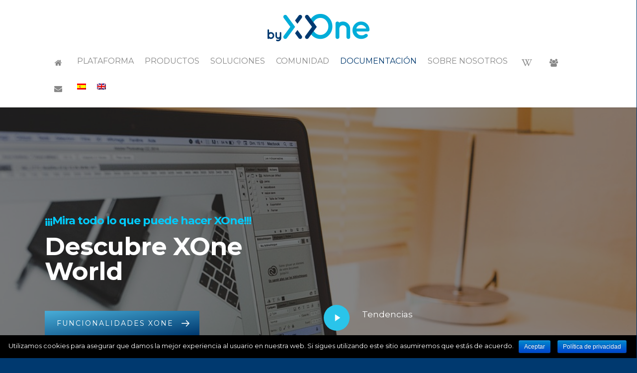

--- FILE ---
content_type: text/html; charset=UTF-8
request_url: https://xone.es/documentacionxone/
body_size: 43615
content:
<!doctype html>

<html lang="es-ES" prefix="og: http://ogp.me/ns#" class="no-js">
<head>

<!-- Meta Tags -->
<meta http-equiv="Content-Type" content="text/html; charset=UTF-8" />


	<meta name="viewport" content="width=device-width, initial-scale=1, maximum-scale=1, user-scalable=0" />

	

<!--Shortcut icon-->

<title>Documentación XOne - XOne</title>
<link rel="alternate" hreflang="es" href="https://xone.es/documentacionxone/" />
<link rel="alternate" hreflang="en" href="https://xone.es/en/documentacionxone/" />

<!-- This site is optimized with the Yoast SEO plugin v9.0.3 - https://yoast.com/wordpress/plugins/seo/ -->
<link rel="canonical" href="https://xone.es/documentacionxone/" />
<meta property="og:locale" content="es_ES" />
<meta property="og:type" content="article" />
<meta property="og:title" content="Documentación XOne - XOne" />
<meta property="og:url" content="https://xone.es/documentacionxone/" />
<meta property="og:site_name" content="XOne" />
<meta name="twitter:card" content="summary_large_image" />
<meta name="twitter:title" content="Documentación XOne - XOne" />
<!-- / Yoast SEO plugin. -->

<link rel='dns-prefetch' href='//fonts.googleapis.com' />
<link rel='dns-prefetch' href='//s.w.org' />
<link rel="alternate" type="application/rss+xml" title="XOne &raquo; Feed" href="https://xone.es/feed/" />
<link rel="alternate" type="application/rss+xml" title="XOne &raquo; RSS de los comentarios" href="https://xone.es/comments/feed/" />
<link rel="alternate" type="application/rss+xml" title="XOne &raquo; Documentación XOne RSS de los comentarios" href="https://xone.es/documentacionxone/feed/" />
		<script type="text/javascript">
			window._wpemojiSettings = {"baseUrl":"https:\/\/s.w.org\/images\/core\/emoji\/11\/72x72\/","ext":".png","svgUrl":"https:\/\/s.w.org\/images\/core\/emoji\/11\/svg\/","svgExt":".svg","source":{"concatemoji":"https:\/\/xone.es\/wp-includes\/js\/wp-emoji-release.min.js?ver=4.9.28"}};
			!function(e,a,t){var n,r,o,i=a.createElement("canvas"),p=i.getContext&&i.getContext("2d");function s(e,t){var a=String.fromCharCode;p.clearRect(0,0,i.width,i.height),p.fillText(a.apply(this,e),0,0);e=i.toDataURL();return p.clearRect(0,0,i.width,i.height),p.fillText(a.apply(this,t),0,0),e===i.toDataURL()}function c(e){var t=a.createElement("script");t.src=e,t.defer=t.type="text/javascript",a.getElementsByTagName("head")[0].appendChild(t)}for(o=Array("flag","emoji"),t.supports={everything:!0,everythingExceptFlag:!0},r=0;r<o.length;r++)t.supports[o[r]]=function(e){if(!p||!p.fillText)return!1;switch(p.textBaseline="top",p.font="600 32px Arial",e){case"flag":return s([55356,56826,55356,56819],[55356,56826,8203,55356,56819])?!1:!s([55356,57332,56128,56423,56128,56418,56128,56421,56128,56430,56128,56423,56128,56447],[55356,57332,8203,56128,56423,8203,56128,56418,8203,56128,56421,8203,56128,56430,8203,56128,56423,8203,56128,56447]);case"emoji":return!s([55358,56760,9792,65039],[55358,56760,8203,9792,65039])}return!1}(o[r]),t.supports.everything=t.supports.everything&&t.supports[o[r]],"flag"!==o[r]&&(t.supports.everythingExceptFlag=t.supports.everythingExceptFlag&&t.supports[o[r]]);t.supports.everythingExceptFlag=t.supports.everythingExceptFlag&&!t.supports.flag,t.DOMReady=!1,t.readyCallback=function(){t.DOMReady=!0},t.supports.everything||(n=function(){t.readyCallback()},a.addEventListener?(a.addEventListener("DOMContentLoaded",n,!1),e.addEventListener("load",n,!1)):(e.attachEvent("onload",n),a.attachEvent("onreadystatechange",function(){"complete"===a.readyState&&t.readyCallback()})),(n=t.source||{}).concatemoji?c(n.concatemoji):n.wpemoji&&n.twemoji&&(c(n.twemoji),c(n.wpemoji)))}(window,document,window._wpemojiSettings);
		</script>
		<style type="text/css">
img.wp-smiley,
img.emoji {
	display: inline !important;
	border: none !important;
	box-shadow: none !important;
	height: 1em !important;
	width: 1em !important;
	margin: 0 .07em !important;
	vertical-align: -0.1em !important;
	background: none !important;
	padding: 0 !important;
}
</style>
<link rel='stylesheet' id='contact-form-7-css'  href='https://xone.es/wp-content/plugins/contact-form-7/includes/css/styles.css?ver=5.0.5' type='text/css' media='all' />
<link rel='stylesheet' id='cookie-notice-front-css'  href='https://xone.es/wp-content/plugins/cookie-notice/css/front.min.css?ver=4.9.28' type='text/css' media='all' />
<link rel='stylesheet' id='wpml-menu-item-0-css'  href='//xone.es/wp-content/plugins/sitepress-multilingual-cms/templates/language-switchers/menu-item/style.css?ver=1' type='text/css' media='all' />
<link rel='stylesheet' id='font-awesome-css'  href='https://xone.es/wp-content/themes/salient/css/font-awesome.min.css?ver=4.6.4' type='text/css' media='all' />
<link rel='stylesheet' id='parent-style-css'  href='https://xone.es/wp-content/themes/salient/style.css?ver=9.0.1' type='text/css' media='all' />
<link rel='stylesheet' id='rgs-css'  href='https://xone.es/wp-content/themes/salient/css/rgs.css?ver=9.0.1' type='text/css' media='all' />
<link rel='stylesheet' id='main-styles-css'  href='https://xone.es/wp-content/themes/salient-child/style.css?ver=9.0.1' type='text/css' media='all' />
<style id='main-styles-inline-css' type='text/css'>
html:not(.page-trans-loaded) { background-color: #ffffff; }
html body[data-header-resize="1"] .container-wrap, html body[data-header-resize="0"] .container-wrap, body[data-header-format="left-header"][data-header-resize="0"] .container-wrap { padding-top: 0; }
</style>
<link rel='stylesheet' id='magnific-css'  href='https://xone.es/wp-content/themes/salient/css/magnific.css?ver=8.6.0' type='text/css' media='all' />
<!--[if lt IE 9]>
<link rel='stylesheet' id='nectar-ie8-css'  href='https://xone.es/wp-content/themes/salient/css/ie8.css?ver=4.9.28' type='text/css' media='all' />
<![endif]-->
<link rel='stylesheet' id='responsive-css'  href='https://xone.es/wp-content/themes/salient/css/responsive.css?ver=9.0.1' type='text/css' media='all' />
<link rel='stylesheet' id='iconsmind-css'  href='https://xone.es/wp-content/themes/salient/css/iconsmind.css?ver=7.6' type='text/css' media='all' />
<link rel='stylesheet' id='select2-css'  href='https://xone.es/wp-content/themes/salient/css/select2.css?ver=6.2' type='text/css' media='all' />
<link rel='stylesheet' id='skin-ascend-css'  href='https://xone.es/wp-content/themes/salient/css/ascend.css?ver=9.0.1' type='text/css' media='all' />
<link rel='stylesheet' id='js_composer_front-css'  href='https://xone.es/wp-content/plugins/js_composer_salient/assets/css/js_composer.min.css?ver=5.5.2' type='text/css' media='all' />
<link rel='stylesheet' id='redux-google-fonts-salient_redux-css'  href='https://fonts.googleapis.com/css?family=Montserrat%3A500&#038;subset=latin&#038;ver=1663065254' type='text/css' media='all' />
<script type='text/javascript' src='https://xone.es/wp-includes/js/jquery/jquery.js?ver=1.12.4'></script>
<script type='text/javascript' src='https://xone.es/wp-includes/js/jquery/jquery-migrate.min.js?ver=1.4.1'></script>
<link rel='https://api.w.org/' href='https://xone.es/wp-json/' />
<link rel="EditURI" type="application/rsd+xml" title="RSD" href="https://xone.es/xmlrpc.php?rsd" />
<link rel="wlwmanifest" type="application/wlwmanifest+xml" href="https://xone.es/wp-includes/wlwmanifest.xml" /> 
<meta name="generator" content="WordPress 4.9.28" />
<link rel='shortlink' href='https://xone.es/?p=8606' />
<link rel="alternate" type="application/json+oembed" href="https://xone.es/wp-json/oembed/1.0/embed?url=https%3A%2F%2Fxone.es%2Fdocumentacionxone%2F" />
<link rel="alternate" type="text/xml+oembed" href="https://xone.es/wp-json/oembed/1.0/embed?url=https%3A%2F%2Fxone.es%2Fdocumentacionxone%2F&#038;format=xml" />
<meta name="generator" content="WPML ver:4.0.8 stt:1,2;" />
<script type="text/javascript"> var root = document.getElementsByTagName( "html" )[0]; root.setAttribute( "class", "js" ); </script><style type="text/css">body a{color:#00396f;}#header-outer:not([data-lhe="animated_underline"]) header#top nav > ul > li > a:hover,#header-outer:not([data-lhe="animated_underline"]) header#top nav .sf-menu > li.sfHover > a,header#top nav > ul > li.button_bordered > a:hover,#header-outer:not([data-lhe="animated_underline"]) header#top nav .sf-menu li.current-menu-item > a,header#top nav .sf-menu li.current_page_item > a .sf-sub-indicator i,header#top nav .sf-menu li.current_page_ancestor > a .sf-sub-indicator i,#header-outer:not([data-lhe="animated_underline"]) header#top nav .sf-menu li.current_page_ancestor > a,#header-outer:not([data-lhe="animated_underline"]) header#top nav .sf-menu li.current-menu-ancestor > a,#header-outer:not([data-lhe="animated_underline"]) header#top nav .sf-menu li.current_page_item > a,body header#top nav .sf-menu li.current_page_item > a .sf-sub-indicator [class^="icon-"],header#top nav .sf-menu li.current_page_ancestor > a .sf-sub-indicator [class^="icon-"],.sf-menu li ul li.sfHover > a .sf-sub-indicator [class^="icon-"],#header-outer:not(.transparent) #social-in-menu a i:after,.testimonial_slider[data-rating-color="accent-color"] .star-rating .filled:before,ul.sf-menu > li > a:hover > .sf-sub-indicator i,ul.sf-menu > li > a:active > .sf-sub-indicator i,ul.sf-menu > li.sfHover > a > .sf-sub-indicator i,.sf-menu ul li.current_page_item > a,.sf-menu ul li.current-menu-ancestor > a,.sf-menu ul li.current_page_ancestor > a,.sf-menu ul a:focus,.sf-menu ul a:hover,.sf-menu ul a:active,.sf-menu ul li:hover > a,.sf-menu ul li.sfHover > a,.sf-menu li ul li a:hover,.sf-menu li ul li.sfHover > a,#footer-outer a:hover,.recent-posts .post-header a:hover,article.post .post-header a:hover,article.result a:hover,article.post .post-header h2 a,.single article.post .post-meta a:hover,.comment-list .comment-meta a:hover,label span,.wpcf7-form p span,.icon-3x[class^="icon-"],.icon-3x[class*=" icon-"],.icon-tiny[class^="icon-"],body .circle-border,article.result .title a,.home .blog-recent:not([data-style="list_featured_first_row"]) .col .post-header a:hover,.home .blog-recent .col .post-header h3 a,#single-below-header a:hover,header#top #logo:hover,.sf-menu > li.current_page_ancestor > a > .sf-sub-indicator [class^="icon-"],.sf-menu > li.current-menu-ancestor > a > .sf-sub-indicator [class^="icon-"],body #mobile-menu li.open > a [class^="icon-"],.pricing-column h3,.pricing-table[data-style="flat-alternative"] .pricing-column.accent-color h4,.pricing-table[data-style="flat-alternative"] .pricing-column.accent-color .interval,.comment-author a:hover,.project-attrs li i,#footer-outer #copyright li a i:hover,.col:hover > [class^="icon-"].icon-3x.accent-color.alt-style.hovered,.col:hover > [class*=" icon-"].icon-3x.accent-color.alt-style.hovered,#header-outer .widget_shopping_cart .cart_list a,.woocommerce .star-rating,.woocommerce form .form-row .required,.woocommerce-page form .form-row .required,body #header-secondary-outer #social a:hover i,.woocommerce ul.products li.product .price,body .twitter-share:hover i,.twitter-share.hovered i,body .linkedin-share:hover i,.linkedin-share.hovered i,body .google-plus-share:hover i,.google-plus-share.hovered i,.pinterest-share:hover i,.pinterest-share.hovered i,.facebook-share:hover i,.facebook-share.hovered i,.woocommerce-page ul.products li.product .price,.nectar-milestone .number.accent-color,header#top nav > ul > li.megamenu > ul > li > a:hover,header#top nav > ul > li.megamenu > ul > li.sfHover > a,body #portfolio-nav a:hover i,span.accent-color,.nectar-love:hover i,.nectar-love.loved i,.portfolio-items .nectar-love:hover i,.portfolio-items .nectar-love.loved i,body .hovered .nectar-love i,header#top nav ul #nectar-user-account a:hover span,header#top nav ul #search-btn a:hover span,header#top nav ul .slide-out-widget-area-toggle a:hover span,body:not(.material) #search-outer #search #close a span:hover,.carousel-wrap[data-full-width="true"] .carousel-heading a:hover i,#search-outer .ui-widget-content li:hover a .title,#search-outer .ui-widget-content .ui-state-hover .title,#search-outer .ui-widget-content .ui-state-focus .title,.portfolio-filters-inline .container ul li a.active,body [class^="icon-"].icon-default-style,.single-post #single-below-header.fullscreen-header .icon-salient-heart-2,.svg-icon-holder[data-color="accent-color"],.team-member a.accent-color:hover,.ascend .comment-list .reply a,.wpcf7-form .wpcf7-not-valid-tip,.text_on_hover.product .add_to_cart_button,.blog-recent[data-style="minimal"] .col > span,.blog-recent[data-style="title_only"] .col:hover .post-header .title,.woocommerce-checkout-review-order-table .product-info .amount,.tabbed[data-style="minimal"] > ul li a.active-tab,.masonry.classic_enhanced article.post .post-meta a:hover i,.blog-recent[data-style*="classic_enhanced"] .post-meta a:hover i,.blog-recent[data-style*="classic_enhanced"] .post-meta .icon-salient-heart-2.loved,.masonry.classic_enhanced article.post .post-meta .icon-salient-heart-2.loved,.single #single-meta ul li:not(.meta-share-count):hover i,.single #single-meta ul li:not(.meta-share-count):hover a,.single #single-meta ul li:not(.meta-share-count):hover span,.single #single-meta ul li.meta-share-count .nectar-social a:hover i,#project-meta #single-meta ul li > a,#project-meta ul li.meta-share-count .nectar-social a:hover i,#project-meta ul li:not(.meta-share-count):hover i,#project-meta ul li:not(.meta-share-count):hover span,div[data-style="minimal"] .toggle:hover h3 a,div[data-style="minimal"] .toggle.open h3 a,.nectar-icon-list[data-icon-style="border"][data-icon-color="accent-color"] .list-icon-holder[data-icon_type="numerical"] span,.nectar-icon-list[data-icon-color="accent-color"][data-icon-style="border"] .content h4,body[data-dropdown-style="minimal"] #header-outer .woocommerce.widget_shopping_cart .cart_list li a.remove,body[data-dropdown-style="minimal"] #header-outer .woocommerce.widget_shopping_cart .cart_list li a.remove,.post-area.standard-minimal article.post .post-meta .date a,.post-area.standard-minimal article.post .post-header h2 a:hover,.post-area.standard-minimal article.post .more-link:hover span,.post-area.standard-minimal article.post .more-link span:after,.post-area.standard-minimal article.post .minimal-post-meta a:hover,body #pagination .page-numbers.prev:hover,body #pagination .page-numbers.next:hover,html body .woocommerce-pagination a.page-numbers:hover,body .woocommerce-pagination a.page-numbers:hover,body #pagination a.page-numbers:hover,.nectar-slide-in-cart .widget_shopping_cart .cart_list a,.sf-menu ul li.open-submenu > a,.woocommerce p.stars a:hover,.woocommerce .material.product .product-wrap .product-add-to-cart a:hover,.woocommerce .material.product .product-wrap .product-add-to-cart a:hover > span,.woocommerce-MyAccount-navigation ul li.is-active a:before,.woocommerce-MyAccount-navigation ul li:hover a:before,.woocommerce.ascend .price_slider_amount button.button[type="submit"],html .ascend.woocommerce #sidebar div ul li a:hover,html .ascend.woocommerce #sidebar div ul li.current-cat > a,.woocommerce .widget_layered_nav ul li.chosen a:after,.woocommerce-page .widget_layered_nav ul li.chosen a:after,[data-style="list_featured_first_row"] .meta-category a,body[data-form-submit="see-through"] input[type=submit],body[data-form-submit="see-through"] button[type=submit],#header-outer[data-format="left-header"] .sf-menu .sub-menu .current-menu-item > a,.nectar_icon_wrap[data-color="accent-color"] i,.nectar_team_member_close .inner:before,body[data-dropdown-style="minimal"]:not([data-header-format="left-header"]) header#top nav > ul > li.megamenu > ul > li > ul > li.has-ul > a:hover,body:not([data-header-format="left-header"]) header#top nav > ul > li.megamenu > ul > li > ul > li.has-ul > a:hover,.masonry.material .masonry-blog-item .meta-category a,.post-area.featured_img_left .meta-category a,body[data-dropdown-style="minimal"] #header-outer:not([data-format="left-header"]) header#top nav > ul > li.megamenu ul ul li.current-menu-item.has-ul > a,body[data-dropdown-style="minimal"] #header-outer:not([data-format="left-header"]) header#top nav > ul > li.megamenu ul ul li.current-menu-ancestor.has-ul > a,body .wpb_row .span_12 .portfolio-filters-inline[data-color-scheme="accent-color-underline"].full-width-section a.active,body .wpb_row .span_12 .portfolio-filters-inline[data-color-scheme="accent-color-underline"].full-width-section a:hover,.material .comment-list .reply a:hover,.related-posts[data-style="material"] .meta-category a,body[data-dropdown-style="minimal"].material:not([data-header-color="custom"]) #header-outer:not([data-format="left-header"]) header#top nav >ul >li:not(.megamenu) ul.cart_list a:hover,body.material #header-outer:not(.transparent) .cart-outer:hover .cart-menu-wrap .icon-salient-cart,.material .widget li:not(.has-img) a:hover .post-title,.material #sidebar .widget li:not(.has-img) a:hover .post-title,.material .container-wrap #author-bio #author-info a:hover,.material #sidebar .widget ul[data-style="featured-image-left"] li a:hover .post-title,body.material .tabbed[data-color-scheme="accent-color"][data-style="minimal"]:not(.using-icons) >ul li:not(.cta-button) a:hover,body.material .tabbed[data-color-scheme="accent-color"][data-style="minimal"]:not(.using-icons) >ul li:not(.cta-button) a.active-tab,body.material .widget:not(.nectar_popular_posts_widget):not(.recent_posts_extra_widget) li a:hover,.material .widget .tagcloud a,.material #sidebar .widget .tagcloud a,.single.material .post-area .content-inner > .post-tags a,.tabbed[data-style*="material"][data-color-scheme="accent-color"] ul.wpb_tabs_nav li a:not(.active-tab):hover,body.material .nectar-button.see-through.accent-color[data-color-override="false"],div[data-style="minimal_small"] .toggle.accent-color > h3 a:hover,div[data-style="minimal_small"] .toggle.accent-color.open > h3 a,.nectar_single_testimonial[data-color="accent-color"] p span.open-quote,.nectar-quick-view-box .star-rating,.minimal.product .product-wrap .normal.icon-salient-cart[class*=" icon-"],.minimal.product .product-wrap i,.minimal.product .product-wrap .normal.icon-salient-m-eye,.woocommerce-account .woocommerce > #customer_login .nectar-form-controls .control.active,.woocommerce-account .woocommerce > #customer_login .nectar-form-controls .control:hover,.products li.product.minimal .product-add-to-cart .loading:after,.widget_search .search-form button[type=submit] .icon-salient-search,body.search-no-results .search-form button[type=submit] .icon-salient-search,.woocommerce #review_form #respond p.comment-notes span.required,.nectar-icon-list[data-icon-color="accent-color"] .nectar-icon-list-item .list-icon-holder[data-icon_type="numerical"]{color:#00396f!important;}.col:not(.post-area):not(.span_12):not(#sidebar):hover [class^="icon-"].icon-3x.accent-color.alt-style.hovered,body .col:not(.post-area):not(.span_12):not(#sidebar):hover a [class*=" icon-"].icon-3x.accent-color.alt-style.hovered,.ascend #header-outer:not(.transparent) .cart-outer:hover .cart-menu-wrap:not(.has_products) .icon-salient-cart{color:#00396f!important;}.nectar_icon_wrap .svg-icon-holder[data-color="accent-color"] svg path{stroke:#00396f!important;}.orbit-wrapper div.slider-nav span.right,.orbit-wrapper div.slider-nav span.left,.flex-direction-nav a,.jp-play-bar,.jp-volume-bar-value,.jcarousel-prev:hover,.jcarousel-next:hover,.portfolio-items .col[data-default-color="true"] .work-item:not(.style-3) .work-info-bg,.portfolio-items .col[data-default-color="true"] .bottom-meta,.portfolio-filters a,.portfolio-filters #sort-portfolio,.project-attrs li span,.progress li span,.nectar-progress-bar span,#footer-outer #footer-widgets .col .tagcloud a:hover,#sidebar .widget .tagcloud a:hover,article.post .more-link span:hover,#fp-nav.tooltip ul li .fp-tooltip .tooltip-inner,article.post.quote .post-content .quote-inner,article.post.link .post-content .link-inner,#pagination .next a:hover,#pagination .prev a:hover,.comment-list .reply a:hover,input[type=submit]:hover,input[type="button"]:hover,#footer-outer #copyright li a.vimeo:hover,#footer-outer #copyright li a.behance:hover,.toggle.open h3 a,.tabbed > ul li a.active-tab,[class*=" icon-"],.icon-normal,.bar_graph li span,.nectar-button[data-color-override="false"].regular-button,.nectar-button.tilt.accent-color,body .swiper-slide .button.transparent_2 a.primary-color:hover,#footer-outer #footer-widgets .col input[type="submit"],.carousel-prev:hover,.carousel-next:hover,body .products-carousel .carousel-next:hover,body .products-carousel .carousel-prev:hover,.blog-recent .more-link span:hover,.post-tags a:hover,.pricing-column.highlight h3,.pricing-table[data-style="flat-alternative"] .pricing-column.highlight h3 .highlight-reason,.pricing-table[data-style="flat-alternative"] .pricing-column.accent-color:before,#to-top:hover,#to-top.dark:hover,body[data-button-style*="rounded"] #to-top:after,#pagination a.page-numbers:hover,#pagination span.page-numbers.current,.single-portfolio .facebook-share a:hover,.single-portfolio .twitter-share a:hover,.single-portfolio .pinterest-share a:hover,.single-post .facebook-share a:hover,.single-post .twitter-share a:hover,.single-post .pinterest-share a:hover,.mejs-controls .mejs-time-rail .mejs-time-current,.mejs-controls .mejs-volume-button .mejs-volume-slider .mejs-volume-current,.mejs-controls .mejs-horizontal-volume-slider .mejs-horizontal-volume-current,article.post.quote .post-content .quote-inner,article.post.link .post-content .link-inner,article.format-status .post-content .status-inner,article.post.format-aside .aside-inner,body #header-secondary-outer #social li a.behance:hover,body #header-secondary-outer #social li a.vimeo:hover,#sidebar .widget:hover [class^="icon-"].icon-3x,.woocommerce-page button.single_add_to_cart_button,article.post.quote .content-inner .quote-inner .whole-link,.masonry.classic_enhanced article.post.quote.wide_tall .post-content a:hover .quote-inner,.masonry.classic_enhanced article.post.link.wide_tall .post-content a:hover .link-inner,.iosSlider .prev_slide:hover,.iosSlider .next_slide:hover,body [class^="icon-"].icon-3x.alt-style.accent-color,body [class*=" icon-"].icon-3x.alt-style.accent-color,#slide-out-widget-area,#slide-out-widget-area-bg.fullscreen,#slide-out-widget-area-bg.fullscreen-alt .bg-inner,#header-outer .widget_shopping_cart a.button,body[data-button-style="rounded"] .wpb_wrapper .twitter-share:before,body[data-button-style="rounded"] .wpb_wrapper .twitter-share.hovered:before,body[data-button-style="rounded"] .wpb_wrapper .facebook-share:before,body[data-button-style="rounded"] .wpb_wrapper .facebook-share.hovered:before,body[data-button-style="rounded"] .wpb_wrapper .google-plus-share:before,body[data-button-style="rounded"] .wpb_wrapper .google-plus-share.hovered:before,body[data-button-style="rounded"] .wpb_wrapper .nectar-social:hover > *:before,body[data-button-style="rounded"] .wpb_wrapper .pinterest-share:before,body[data-button-style="rounded"] .wpb_wrapper .pinterest-share.hovered:before,body[data-button-style="rounded"] .wpb_wrapper .linkedin-share:before,body[data-button-style="rounded"] .wpb_wrapper .linkedin-share.hovered:before,#header-outer a.cart-contents .cart-wrap span,#header-outer a#mobile-cart-link .cart-wrap span,.swiper-slide .button.solid_color a,.swiper-slide .button.solid_color_2 a,.portfolio-filters,button[type=submit]:hover,header#top nav ul .slide-out-widget-area-toggle a:hover i.lines,header#top nav ul .slide-out-widget-area-toggle a:hover i.lines:after,header#top nav ul .slide-out-widget-area-toggle a:hover i.lines:before,header#top nav ul .slide-out-widget-area-toggle[data-icon-animation="simple-transform"] a:hover i.lines-button:after,#buddypress a.button:focus,.text_on_hover.product a.added_to_cart,.woocommerce div.product .woocommerce-tabs .full-width-content ul.tabs li a:after,.woocommerce-cart .wc-proceed-to-checkout a.checkout-button,.woocommerce #order_review #payment #place_order,.woocommerce .span_4 input[type="submit"].checkout-button,.portfolio-filters-inline[data-color-scheme="accent-color"],.select2-container .select2-choice:hover,.select2-dropdown-open .select2-choice,header#top nav > ul > li.button_solid_color > a:before,#header-outer.transparent header#top nav > ul > li.button_solid_color > a:before,.tabbed[data-style*="minimal"] > ul li a:after,.twentytwenty-handle,.twentytwenty-horizontal .twentytwenty-handle:before,.twentytwenty-horizontal .twentytwenty-handle:after,.twentytwenty-vertical .twentytwenty-handle:before,.twentytwenty-vertical .twentytwenty-handle:after,.masonry.classic_enhanced .posts-container article .meta-category a:hover,.blog-recent[data-style*="classic_enhanced"] .meta-category a:hover,.masonry.classic_enhanced .posts-container article .video-play-button,.bottom_controls #portfolio-nav .controls li a i:after,.bottom_controls #portfolio-nav ul:first-child li#all-items a:hover i,.nectar_video_lightbox.nectar-button[data-color="default-accent-color"],.nectar_video_lightbox.nectar-button[data-color="transparent-accent-color"]:hover,.testimonial_slider[data-style="multiple_visible"][data-color*="accent-color"] .flickity-page-dots .dot.is-selected:before,.testimonial_slider[data-style="multiple_visible"][data-color*="accent-color"] blockquote.is-selected p,.nectar-recent-posts-slider .container .strong span:before,#page-header-bg[data-post-hs="default_minimal"] .inner-wrap > a:hover,.single .heading-title[data-header-style="default_minimal"] .meta-category a:hover,body.single-post .sharing-default-minimal .nectar-love.loved,.nectar-fancy-box:after,.divider-small-border[data-color="accent-color"],.divider-border[data-color="accent-color"],div[data-style="minimal"] .toggle.open h3 i:after,div[data-style="minimal"] .toggle:hover h3 i:after,div[data-style="minimal"] .toggle.open h3 i:before,div[data-style="minimal"] .toggle:hover h3 i:before,.nectar-animated-title[data-color="accent-color"] .nectar-animated-title-inner:after,#fp-nav:not(.light-controls).tooltip_alt ul li a span:after,#fp-nav.tooltip_alt ul li a span:after,.nectar-video-box[data-color="default-accent-color"] a.nectar_video_lightbox,body .nectar-video-box[data-color="default-accent-color"][data-hover="zoom_button"] a.nectar_video_lightbox:after,.span_12.dark .owl-theme .owl-dots .owl-dot.active span,.span_12.dark .owl-theme .owl-dots .owl-dot:hover span,.nectar_image_with_hotspots[data-stlye="color_pulse"][data-color="accent-color"] .nectar_hotspot,.nectar_image_with_hotspots .nectar_hotspot_wrap .nttip .tipclose span:before,.nectar_image_with_hotspots .nectar_hotspot_wrap .nttip .tipclose span:after,.portfolio-filters-inline[data-color-scheme="accent-color-underline"] a:after,body[data-dropdown-style="minimal"] #header-outer header#top nav > ul > li:not(.megamenu) ul a:hover,body[data-dropdown-style="minimal"] #header-outer header#top nav > ul > li:not(.megamenu) li.sfHover > a,body[data-dropdown-style="minimal"] #header-outer:not([data-format="left-header"]) header#top nav > ul > li:not(.megamenu) li.sfHover > a,body[data-dropdown-style="minimal"] header#top nav > ul > li.megamenu > ul ul li a:hover,body[data-dropdown-style="minimal"] header#top nav > ul > li.megamenu > ul ul li.sfHover > a,body[data-dropdown-style="minimal"]:not([data-header-format="left-header"]) header#top nav > ul > li.megamenu > ul ul li.current-menu-item > a,body[data-dropdown-style="minimal"] #header-outer .widget_shopping_cart a.button,body[data-dropdown-style="minimal"] #header-secondary-outer ul > li:not(.megamenu) li.sfHover > a,body[data-dropdown-style="minimal"] #header-secondary-outer ul > li:not(.megamenu) ul a:hover,.nectar-recent-posts-single_featured .strong a,.post-area.standard-minimal article.post .more-link span:before,.nectar-slide-in-cart .widget_shopping_cart a.button,body[data-header-format="left-header"] #header-outer[data-lhe="animated_underline"] header#top nav ul li:not([class*="button_"]) > a span:after,.woocommerce .material.product .add_to_cart_button,body nav.woocommerce-pagination span.page-numbers.current,body[data-dropdown-style="minimal"] #header-outer:not([data-format="left-header"]) header#top nav > ul > li:not(.megamenu) ul a:hover,body[data-form-submit="regular"] input[type=submit],body[data-form-submit="regular"] button[type=submit],body[data-form-submit="see-through"] input[type=submit]:hover,body[data-form-submit="see-through"] button[type=submit]:hover,body[data-form-submit="see-through"] .container-wrap .span_12.light input[type=submit]:hover,body[data-form-submit="see-through"] .container-wrap .span_12.light button[type=submit]:hover,body[data-form-submit="regular"] .container-wrap .span_12.light input[type=submit]:hover,body[data-form-submit="regular"] .container-wrap .span_12.light button[type=submit]:hover,.masonry.material .masonry-blog-item .meta-category a:before,.related-posts[data-style="material"] .meta-category a:before,.post-area.featured_img_left .meta-category a:before,.material.masonry .masonry-blog-item .video-play-button,.nectar_icon_wrap[data-style="border-animation"][data-color="accent-color"]:not([data-draw="true"]) .nectar_icon:hover,body[data-dropdown-style="minimal"] #header-outer:not([data-format="left-header"]) header#top nav > ul > li:not(.megamenu) ul li.current-menu-item > a,body[data-dropdown-style="minimal"] #header-outer:not([data-format="left-header"]) header#top nav > ul > li:not(.megamenu) ul li.current-menu-ancestor > a,.nectar-social-sharing-fixed > a:before,.nectar-social-sharing-fixed .nectar-social a,body.material #page-header-bg.fullscreen-header .inner-wrap >a,.masonry.material .quote-inner:before,.masonry.material .link-inner:before,.tabbed[data-style="minimal_alt"] .magic-line,.nectar-google-map[data-nectar-marker-color="accent-color"] .animated-dot .middle-dot,.nectar-leaflet-map[data-nectar-marker-color="accent-color"] .animated-dot .middle-dot,.nectar-google-map[data-nectar-marker-color="accent-color"] .animated-dot div[class*="signal"],.nectar-leaflet-map[data-nectar-marker-color="accent-color"] .animated-dot div[class*="signal"],.nectar_video_lightbox.play_button_with_text[data-color="default-accent-color"] span.play > .inner-wrap:before,.nectar-hor-list-item[data-color="accent-color"]:before,body.material #slide-out-widget-area-bg.slide-out-from-right,.widget .material .widget .tagcloud a:before,.material #sidebar .widget .tagcloud a:before,.single .post-area .content-inner > .post-tags a:before,.auto_meta_overlaid_spaced article.post.quote .n-post-bg:after,.auto_meta_overlaid_spaced article.post.link .n-post-bg:after,.post-area.featured_img_left .posts-container .article-content-wrap .video-play-button,.post-area.featured_img_left article.post .quote-inner:before,.post-area.featured_img_left .link-inner:before,.nectar-recent-posts-single_featured.multiple_featured .controls li:after,.nectar-recent-posts-single_featured.multiple_featured .controls li.active:before,[data-style="list_featured_first_row"] .meta-category a:before,.tabbed[data-style*="material"][data-color-scheme="accent-color"] ul:after,.nectar-fancy-box[data-color="accent-color"]:not([data-style="default"]) .box-bg:after,div[data-style="minimal_small"] .toggle.accent-color > h3:after,body.material[data-button-style^="rounded"] .nectar-button.see-through.accent-color[data-color-override="false"] i,.portfolio-items .col.nectar-new-item .inner-wrap:before,body.material .nectar-video-box[data-color="default-accent-color"] a.nectar_video_lightbox:before,.nectar_team_member_overlay .team_member_details .bio-inner .mobile-close:before,.nectar_team_member_overlay .team_member_details .bio-inner .mobile-close:after,.fancybox-navigation button:hover:before,ul.products li.minimal.product span.onsale,.span_12.dark .nectar-woo-flickity[data-controls="arrows-and-text"] .nectar-woo-carousel-top a:after,.woocommerce span.onsale .nectar-quick-view-box .onsale,.nectar-quick-view-box .onsale,.woocommerce-page .nectar-quick-view-box .onsale,.nectar-quick-view-box .cart .quantity input.plus:hover,.nectar-quick-view-box .cart .quantity input.minus:hover,.woocommerce .cart .quantity input.plus:hover,.woocommerce .cart .quantity input.minus:hover,body .nectar-quick-view-box .single_add_to_cart_button,.woocommerce .classic .add_to_cart_button,.woocommerce .classic .product-add-to-cart a.button,.text_on_hover.product .nectar_quick_view,body.original li.bypostauthor .comment-body:before,.widget_layered_nav ul.yith-wcan-label li a:hover,.widget_layered_nav ul.yith-wcan-label li.chosen a{background-color:#00396f!important;}.col:hover > [class^="icon-"].icon-3x:not(.alt-style).accent-color.hovered,.col:hover > [class*=" icon-"].icon-3x:not(.alt-style).accent-color.hovered,body .nectar-button.see-through-2[data-hover-color-override="false"]:hover,.col:not(.post-area):not(.span_12):not(#sidebar):hover [class^="icon-"].icon-3x:not(.alt-style).accent-color.hovered,.col:not(.post-area):not(.span_12):not(#sidebar):hover a [class*=" icon-"].icon-3x:not(.alt-style).accent-color.hovered{background-color:#00396f!important;}.nectar-highlighted-text em:before,.nectar_icon_wrap[data-style="soft-bg"][data-color="accent-color"] .nectar_icon:before{background-color:#00396f;}body.material[data-button-style^="rounded"] .nectar-button.see-through.accent-color[data-color-override="false"] i:after{box-shadow:#00396f 0 8px 15px;opacity:0.24;}.nectar-fancy-box[data-style="color_box_hover"][data-color="accent-color"]:hover:before{box-shadow:0 30px 90px #00396f;}.woocommerce.material .widget_price_filter .ui-slider .ui-slider-handle:before,.material.woocommerce-page .widget_price_filter .ui-slider .ui-slider-handle:before{box-shadow:0 0 0 10px #00396f inset;}.woocommerce.material .widget_price_filter .ui-slider .ui-slider-handle.ui-state-active:before,.material.woocommerce-page .widget_price_filter .ui-slider .ui-slider-handle.ui-state-active:before{box-shadow:0 0 0 2px #00396f inset;}.woocommerce #sidebar .widget_layered_nav ul.yith-wcan-color li.chosen a{box-shadow:0 0 0 2px #00396f,inset 0 0 0 3px #fff;}.woocommerce #sidebar .widget_layered_nav ul.yith-wcan-color li a:hover{box-shadow:0 0 0 2px #00396f,0px 8px 20px rgba(0,0,0,0.2),inset 0 0 0 3px #fff;}.nectar-leaflet-map[data-nectar-marker-color="accent-color"] .nectar-leaflet-pin{border:10px solid #00396f;}.woocommerce-account .woocommerce > #customer_login .nectar-form-controls .control{background-image:linear-gradient(to right,#00396f 0,#00396f 100%);}#search-results article.result .title a{background-image:linear-gradient(to right,#00396f 0,#00396f 100%);}.tabbed[data-style*="material"][data-color-scheme="accent-color"] ul li a.active-tab:after{box-shadow:0 18px 50px #00396f;}.bottom_controls #portfolio-nav ul:first-child li#all-items a:hover i{box-shadow:-.6em 0 #00396f,-.6em .6em #00396f,.6em 0 #00396f,.6em -.6em #00396f,0 -.6em #00396f,-.6em -.6em #00396f,0 .6em #00396f,.6em .6em #00396f;}.tabbed > ul li a.active-tab,body[data-form-style="minimal"] label:after,body .recent_projects_widget a:hover img,.recent_projects_widget a:hover img,#sidebar #flickr a:hover img,body .nectar-button.see-through-2[data-hover-color-override="false"]:hover,#footer-outer #flickr a:hover img,body[data-button-style="rounded"] .wpb_wrapper .twitter-share:before,body[data-button-style="rounded"] .wpb_wrapper .twitter-share.hovered:before,body[data-button-style="rounded"] .wpb_wrapper .facebook-share:before,body[data-button-style="rounded"] .wpb_wrapper .facebook-share.hovered:before,body[data-button-style="rounded"] .wpb_wrapper .google-plus-share:before,body[data-button-style="rounded"] .wpb_wrapper .google-plus-share.hovered:before,body[data-button-style="rounded"] .wpb_wrapper .nectar-social:hover > *:before,body[data-button-style="rounded"] .wpb_wrapper .pinterest-share:before,body[data-button-style="rounded"] .wpb_wrapper .pinterest-share.hovered:before,body[data-button-style="rounded"] .wpb_wrapper .linkedin-share:before,body[data-button-style="rounded"] .wpb_wrapper .linkedin-share.hovered:before,#featured article .post-title a:hover,#header-outer[data-lhe="animated_underline"] header#top nav > ul > li > a:after,body #featured article .post-title a:hover,div.wpcf7-validation-errors,.select2-container .select2-choice:hover,.select2-dropdown-open .select2-choice,body:not(.original) li.bypostauthor img.avatar,#header-outer:not(.transparent) header#top nav > ul > li.button_bordered > a:hover:before,.single #single-meta ul li:not(.meta-share-count):hover a,.single #project-meta ul li:not(.meta-share-count):hover a,div[data-style="minimal"] .toggle.default.open i,div[data-style="minimal"] .toggle.default:hover i,div[data-style="minimal"] .toggle.accent-color.open i,div[data-style="minimal"] .toggle.accent-color:hover i,.nectar_image_with_hotspots .nectar_hotspot_wrap .nttip .tipclose,body[data-button-style="rounded"] #pagination > a:hover,body[data-form-submit="see-through"] input[type=submit],body[data-form-submit="see-through"] button[type=submit],.nectar_icon_wrap[data-style="border-basic"][data-color="accent-color"] .nectar_icon,.nectar_icon_wrap[data-style="border-animation"][data-color="accent-color"]:not([data-draw="true"]) .nectar_icon,.nectar_icon_wrap[data-style="border-animation"][data-color="accent-color"][data-draw="true"]:hover .nectar_icon,.span_12.dark .nectar_video_lightbox.play_button_with_text[data-color="default-accent-color"] span.play:before,.span_12.dark .nectar_video_lightbox.play_button_with_text[data-color="default-accent-color"] span.play:after,.material #header-secondary-outer[data-lhe="animated_underline"] nav >ul.sf-menu >li >a:after,.material blockquote::before,body.material .nectar-button.see-through.accent-color[data-color-override="false"],.woocommerce-page.material .widget_price_filter .ui-slider .ui-slider-handle,.woocommerce-account[data-form-submit="see-through"] .woocommerce-form-login button.button,.woocommerce-account[data-form-submit="see-through"] .woocommerce-form-register button.button{border-color:#00396f!important;}.material input[type=text]:focus,.material textarea:focus,.material input[type=email]:focus,.material input[type=search]:focus,.material input[type=password]:focus,.material input[type=tel]:focus,.material input[type=url]:focus,.material input[type=date]:focus,.row .col .wp-caption .wp-caption-text,.material.woocommerce-page input#coupon_code:focus{border-color:#00396f;}body[data-form-style="minimal"] input[type=text]:focus,body[data-form-style="minimal"] textarea:focus,body[data-form-style="minimal"] input[type=email]:focus,body[data-form-style="minimal"] input[type=search]:focus,body[data-form-style="minimal"] input[type=password]:focus,body[data-form-style="minimal"] input[type=tel]:focus,body[data-form-style="minimal"] input[type=url]:focus,body[data-form-style="minimal"] input[type=date]:focus,.single-product .product[data-gallery-style="left_thumb_sticky"] .product-thumbs .flickity-slider .thumb.is-nav-selected img,.single-product:not(.mobile) .product[data-gallery-style="left_thumb_sticky"] .product-thumbs .thumb a.active img{border-color:#00396f!important;}@media only screen and (max-width:768px){.woocommerce-page table.cart a.remove{background-color:#00396f!important;}}#fp-nav:not(.light-controls).tooltip_alt ul li a.active span,#fp-nav.tooltip_alt ul li a.active span{box-shadow:inset 0 0 0 2px #00396f;-webkit-box-shadow:inset 0 0 0 2px #00396f;}.default-loading-icon:before{border-top-color:#00396f!important;}#header-outer a.cart-contents span:before,#fp-nav.tooltip ul li .fp-tooltip .tooltip-inner:after{border-color:transparent #00396f!important;}body .col:not(.post-area):not(.span_12):not(#sidebar):hover .hovered .circle-border,body #sidebar .widget:hover .circle-border,body .testimonial_slider[data-style="multiple_visible"][data-color*="accent-color"] blockquote .bottom-arrow:after,body .dark .testimonial_slider[data-style="multiple_visible"][data-color*="accent-color"] blockquote .bottom-arrow:after,.portfolio-items[data-ps="6"] .bg-overlay,.portfolio-items[data-ps="6"].no-masonry .bg-overlay,.nectar_team_member_close .inner,.nectar_team_member_overlay .team_member_details .bio-inner .mobile-close{border-color:#00396f;}.widget .nectar_widget[class*="nectar_blog_posts_"] .arrow-circle svg circle,.nectar-woo-flickity[data-controls="arrows-and-text"] .flickity-prev-next-button svg circle.time{stroke:#00396f;}.gallery a:hover img{border-color:#00396f!important;}@media only screen and (min-width :1px) and (max-width :1000px){body #featured article .post-title > a{background-color:#00396f;}body #featured article .post-title > a{border-color:#00396f;}}.nectar-button.regular-button.extra-color-1,.nectar-button.tilt.extra-color-1{background-color:#47abd6!important;}.icon-3x[class^="icon-"].extra-color-1:not(.alt-style),.icon-tiny[class^="icon-"].extra-color-1,.icon-3x[class*=" icon-"].extra-color-1:not(.alt-style),body .icon-3x[class*=" icon-"].extra-color-1:not(.alt-style) .circle-border,#header-outer .widget_shopping_cart .cart_list li a.remove,#header-outer .woocommerce.widget_shopping_cart .cart_list li a.remove,.nectar-milestone .number.extra-color-1,span.extra-color-1,.team-member ul.social.extra-color-1 li a,.stock.out-of-stock,body [class^="icon-"].icon-default-style.extra-color-1,body [class^="icon-"].icon-default-style[data-color="extra-color-1"],.team-member a.extra-color-1:hover,.pricing-table[data-style="flat-alternative"] .pricing-column.highlight.extra-color-1 h3,.pricing-table[data-style="flat-alternative"] .pricing-column.extra-color-1 h4,.pricing-table[data-style="flat-alternative"] .pricing-column.extra-color-1 .interval,.svg-icon-holder[data-color="extra-color-1"],div[data-style="minimal"] .toggle.extra-color-1:hover h3 a,div[data-style="minimal"] .toggle.extra-color-1.open h3 a,.nectar-icon-list[data-icon-style="border"][data-icon-color="extra-color-1"] .list-icon-holder[data-icon_type="numerical"] span,.nectar-icon-list[data-icon-color="extra-color-1"][data-icon-style="border"] .content h4,.nectar_icon_wrap[data-color="extra-color-1"] i,body .wpb_row .span_12 .portfolio-filters-inline[data-color-scheme="extra-color-1-underline"].full-width-section a.active,body .wpb_row .span_12 .portfolio-filters-inline[data-color-scheme="extra-color-1-underline"].full-width-section a:hover,.testimonial_slider[data-rating-color="extra-color-1"] .star-rating .filled:before,header#top nav > ul > li.button_bordered_2 > a:hover,body.material .tabbed[data-color-scheme="extra-color-1"][data-style="minimal"]:not(.using-icons) >ul li:not(.cta-button) a:hover,body.material .tabbed[data-color-scheme="extra-color-1"][data-style="minimal"]:not(.using-icons) >ul li:not(.cta-button) a.active-tab,.tabbed[data-style*="material"][data-color-scheme="extra-color-1"] ul li a:not(.active-tab):hover,body.material .nectar-button.see-through.extra-color-1[data-color-override="false"],div[data-style="minimal_small"] .toggle.extra-color-1 > h3 a:hover,div[data-style="minimal_small"] .toggle.extra-color-1.open > h3 a,.nectar_single_testimonial[data-color="extra-color-1"] p span.open-quote,.nectar-icon-list[data-icon-color="extra-color-1"] .nectar-icon-list-item .list-icon-holder[data-icon_type="numerical"]{color:#47abd6!important;}.col:hover > [class^="icon-"].icon-3x.extra-color-1:not(.alt-style),.col:hover > [class*=" icon-"].icon-3x.extra-color-1:not(.alt-style).hovered,body .swiper-slide .button.transparent_2 a.extra-color-1:hover,body .col:not(.post-area):not(.span_12):not(#sidebar):hover [class^="icon-"].icon-3x.extra-color-1:not(.alt-style).hovered,body .col:not(.post-area):not(#sidebar):not(.span_12):hover a [class*=" icon-"].icon-3x.extra-color-1:not(.alt-style).hovered,#sidebar .widget:hover [class^="icon-"].icon-3x.extra-color-1:not(.alt-style),.portfolio-filters-inline[data-color-scheme="extra-color-1"],.pricing-table[data-style="flat-alternative"] .pricing-column.extra-color-1:before,.pricing-table[data-style="flat-alternative"] .pricing-column.highlight.extra-color-1 h3 .highlight-reason,.nectar-button.nectar_video_lightbox[data-color="default-extra-color-1"],.nectar_video_lightbox.nectar-button[data-color="transparent-extra-color-1"]:hover,.testimonial_slider[data-style="multiple_visible"][data-color*="extra-color-1"] .flickity-page-dots .dot.is-selected:before,.testimonial_slider[data-style="multiple_visible"][data-color*="extra-color-1"] blockquote.is-selected p,.nectar-fancy-box[data-color="extra-color-1"]:after,.divider-small-border[data-color="extra-color-1"],.divider-border[data-color="extra-color-1"],div[data-style="minimal"] .toggle.extra-color-1.open i:after,div[data-style="minimal"] .toggle.extra-color-1:hover i:after,div[data-style="minimal"] .toggle.open.extra-color-1 i:before,div[data-style="minimal"] .toggle.extra-color-1:hover i:before,body .tabbed[data-color-scheme="extra-color-1"][data-style="minimal"] > ul li:not(.cta-button) a:after,.nectar-animated-title[data-color="extra-color-1"] .nectar-animated-title-inner:after,.nectar-video-box[data-color="extra-color-1"] a.nectar_video_lightbox,body .nectar-video-box[data-color="extra-color-1"][data-hover="zoom_button"] a.nectar_video_lightbox:after,.nectar_image_with_hotspots[data-stlye="color_pulse"][data-color="extra-color-1"] .nectar_hotspot,.portfolio-filters-inline[data-color-scheme="extra-color-1-underline"] a:after,.nectar_icon_wrap[data-style="border-animation"][data-color="extra-color-1"]:not([data-draw="true"]) .nectar_icon:hover,.nectar-google-map[data-nectar-marker-color="extra-color-1"] .animated-dot .middle-dot,.nectar-leaflet-map[data-nectar-marker-color="extra-color-1"] .animated-dot .middle-dot,.nectar-google-map[data-nectar-marker-color="extra-color-1"] .animated-dot div[class*="signal"],.nectar-leaflet-map[data-nectar-marker-color="extra-color-1"] .animated-dot div[class*="signal"],.nectar_video_lightbox.play_button_with_text[data-color="extra-color-1"] span.play > .inner-wrap:before,.nectar-hor-list-item[data-color="extra-color-1"]:before,header#top nav > ul > li.button_solid_color_2 > a:before,#header-outer.transparent header#top nav > ul > li.button_solid_color_2 > a:before,body[data-slide-out-widget-area-style="slide-out-from-right"]:not([data-header-color="custom"]).material a.slide_out_area_close:before,.tabbed[data-color-scheme="extra-color-1"][data-style="minimal_alt"] .magic-line,.tabbed[data-color-scheme="extra-color-1"][data-style="default"] li:not(.cta-button) a.active-tab,.tabbed[data-style*="material"][data-color-scheme="extra-color-1"] ul:after,.tabbed[data-style*="material"][data-color-scheme="extra-color-1"] ul li a.active-tab,.nectar-fancy-box[data-color="extra-color-1"]:not([data-style="default"]) .box-bg:after,body.material[data-button-style^="rounded"] .nectar-button.see-through.extra-color-1[data-color-override="false"] i,.nectar-recent-posts-single_featured.multiple_featured .controls[data-color="extra-color-1"] li:after,body.material .nectar-video-box[data-color="extra-color-1"] a.nectar_video_lightbox:before,div[data-style="minimal_small"] .toggle.extra-color-1 > h3:after,.nectar_icon_wrap[data-style="soft-bg"][data-color="extra-color-1"] .nectar_icon:before{background-color:#47abd6!important;}body [class^="icon-"].icon-3x.alt-style.extra-color-1,body [class*=" icon-"].icon-3x.alt-style.extra-color-1,[class*=" icon-"].extra-color-1.icon-normal,.extra-color-1.icon-normal,.bar_graph li span.extra-color-1,.nectar-progress-bar span.extra-color-1,#header-outer .widget_shopping_cart a.button,.woocommerce ul.products li.product .onsale,.woocommerce-page ul.products li.product .onsale,.woocommerce span.onsale,.woocommerce-page span.onsale,.swiper-slide .button.solid_color a.extra-color-1,.swiper-slide .button.solid_color_2 a.extra-color-1,.toggle.open.extra-color-1 h3 a{background-color:#47abd6!important;}.col:hover > [class^="icon-"].icon-3x.extra-color-1.alt-style.hovered,.col:hover > [class*=" icon-"].icon-3x.extra-color-1.alt-style.hovered,.no-highlight.extra-color-1 h3,.col:not(.post-area):not(.span_12):not(#sidebar):hover [class^="icon-"].icon-3x.extra-color-1.alt-style.hovered,body .col:not(.post-area):not(.span_12):not(#sidebar):hover a [class*=" icon-"].icon-3x.extra-color-1.alt-style.hovered{color:#47abd6!important;}.nectar-leaflet-map[data-nectar-marker-color="extra-color-1"] .nectar-leaflet-pin{border:10px solid #47abd6;}.nectar_icon_wrap .svg-icon-holder[data-color="extra-color-1"] svg path{stroke:#47abd6!important;}body.material[data-button-style^="rounded"] .nectar-button.see-through.extra-color-1[data-color-override="false"] i:after{box-shadow:#47abd6 0 8px 15px;opacity:0.24;}.tabbed[data-style*="material"][data-color-scheme="extra-color-1"] ul li a.active-tab:after{box-shadow:0 18px 50px #47abd6;}.nectar-fancy-box[data-style="color_box_hover"][data-color="extra-color-1"]:hover:before{box-shadow:0 30px 90px #47abd6;}body .col:not(.post-area):not(.span_12):not(#sidebar):hover .extra-color-1.hovered .circle-border,#header-outer .woocommerce.widget_shopping_cart .cart_list li a.remove,#header-outer .woocommerce.widget_shopping_cart .cart_list li a.remove,body #sidebar .widget:hover .extra-color-1 .circle-border,body .testimonial_slider[data-style="multiple_visible"][data-color*="extra-color-1"] blockquote .bottom-arrow:after,body .dark .testimonial_slider[data-style="multiple_visible"][data-color*="extra-color-1"] blockquote .bottom-arrow:after,div[data-style="minimal"] .toggle.open.extra-color-1 i,div[data-style="minimal"] .toggle.extra-color-1:hover i,.nectar_icon_wrap[data-style="border-basic"][data-color="extra-color-1"] .nectar_icon,.nectar_icon_wrap[data-style="border-animation"][data-color="extra-color-1"]:not([data-draw="true"]) .nectar_icon,.nectar_icon_wrap[data-style="border-animation"][data-color="extra-color-1"][data-draw="true"]:hover .nectar_icon,.span_12.dark .nectar_video_lightbox.play_button_with_text[data-color="extra-color-1"] span.play:before,.span_12.dark .nectar_video_lightbox.play_button_with_text[data-color="extra-color-1"] span.play:after,#header-outer:not(.transparent) header#top nav > ul > li.button_bordered_2 > a:hover:before{border-color:#47abd6;}.tabbed[data-color-scheme="extra-color-1"][data-style="default"] li:not(.cta-button) a.active-tab,body.material .nectar-button.see-through.extra-color-1[data-color-override="false"]{border-color:#47abd6!important;}.pricing-column.highlight.extra-color-1 h3{background-color:#47abd6!important;}.nectar-button.regular-button.extra-color-2,.nectar-button.tilt.extra-color-2{background-color:#2AC4EA!important;}.icon-3x[class^="icon-"].extra-color-2:not(.alt-style),.icon-3x[class*=" icon-"].extra-color-2:not(.alt-style),.icon-tiny[class^="icon-"].extra-color-2,body .icon-3x[class*=" icon-"].extra-color-2 .circle-border,.nectar-milestone .number.extra-color-2,span.extra-color-2,.team-member ul.social.extra-color-2 li a,body [class^="icon-"].icon-default-style.extra-color-2,body [class^="icon-"].icon-default-style[data-color="extra-color-2"],.team-member a.extra-color-2:hover,.pricing-table[data-style="flat-alternative"] .pricing-column.highlight.extra-color-2 h3,.pricing-table[data-style="flat-alternative"] .pricing-column.extra-color-2 h4,.pricing-table[data-style="flat-alternative"] .pricing-column.extra-color-2 .interval,.svg-icon-holder[data-color="extra-color-2"],div[data-style="minimal"] .toggle.extra-color-2:hover h3 a,div[data-style="minimal"] .toggle.extra-color-2.open h3 a,.nectar-icon-list[data-icon-style="border"][data-icon-color="extra-color-2"] .list-icon-holder[data-icon_type="numerical"] span,.nectar-icon-list[data-icon-color="extra-color-2"][data-icon-style="border"] .content h4,.nectar_icon_wrap[data-color="extra-color-2"] i,body .wpb_row .span_12 .portfolio-filters-inline[data-color-scheme="extra-color-2-underline"].full-width-section a.active,body .wpb_row .span_12 .portfolio-filters-inline[data-color-scheme="extra-color-2-underline"].full-width-section a:hover,.testimonial_slider[data-rating-color="extra-color-2"] .star-rating .filled:before,body.material .tabbed[data-color-scheme="extra-color-2"][data-style="minimal"]:not(.using-icons) >ul li:not(.cta-button) a:hover,body.material .tabbed[data-color-scheme="extra-color-2"][data-style="minimal"]:not(.using-icons) >ul li:not(.cta-button) a.active-tab,.tabbed[data-style*="material"][data-color-scheme="extra-color-2"] ul li a:not(.active-tab):hover,body.material .nectar-button.see-through.extra-color-2[data-color-override="false"],div[data-style="minimal_small"] .toggle.extra-color-2 > h3 a:hover,div[data-style="minimal_small"] .toggle.extra-color-2.open > h3 a,.nectar_single_testimonial[data-color="extra-color-2"] p span.open-quote,.nectar-icon-list[data-icon-color="extra-color-2"] .nectar-icon-list-item .list-icon-holder[data-icon_type="numerical"]{color:#2AC4EA!important;}.col:hover > [class^="icon-"].icon-3x.extra-color-2:not(.alt-style).hovered,.col:hover > [class*=" icon-"].icon-3x.extra-color-2:not(.alt-style).hovered,body .swiper-slide .button.transparent_2 a.extra-color-2:hover,.col:not(.post-area):not(.span_12):not(#sidebar):hover [class^="icon-"].icon-3x.extra-color-2:not(.alt-style).hovered,.col:not(.post-area):not(.span_12):not(#sidebar):hover a [class*=" icon-"].icon-3x.extra-color-2:not(.alt-style).hovered,#sidebar .widget:hover [class^="icon-"].icon-3x.extra-color-2:not(.alt-style),.pricing-table[data-style="flat-alternative"] .pricing-column.highlight.extra-color-2 h3 .highlight-reason,.nectar-button.nectar_video_lightbox[data-color="default-extra-color-2"],.nectar_video_lightbox.nectar-button[data-color="transparent-extra-color-2"]:hover,.testimonial_slider[data-style="multiple_visible"][data-color*="extra-color-2"] .flickity-page-dots .dot.is-selected:before,.testimonial_slider[data-style="multiple_visible"][data-color*="extra-color-2"] blockquote.is-selected p,.nectar-fancy-box[data-color="extra-color-2"]:after,.divider-small-border[data-color="extra-color-2"],.divider-border[data-color="extra-color-2"],div[data-style="minimal"] .toggle.extra-color-2.open i:after,div[data-style="minimal"] .toggle.extra-color-2:hover i:after,div[data-style="minimal"] .toggle.open.extra-color-2 i:before,div[data-style="minimal"] .toggle.extra-color-2:hover i:before,body .tabbed[data-color-scheme="extra-color-2"][data-style="minimal"] > ul li:not(.cta-button) a:after,.nectar-animated-title[data-color="extra-color-2"] .nectar-animated-title-inner:after,.nectar-video-box[data-color="extra-color-2"] a.nectar_video_lightbox,body .nectar-video-box[data-color="extra-color-2"][data-hover="zoom_button"] a.nectar_video_lightbox:after,.nectar_image_with_hotspots[data-stlye="color_pulse"][data-color="extra-color-2"] .nectar_hotspot,.portfolio-filters-inline[data-color-scheme="extra-color-2-underline"] a:after,.nectar_icon_wrap[data-style="border-animation"][data-color="extra-color-2"]:not([data-draw="true"]) .nectar_icon:hover,.nectar-google-map[data-nectar-marker-color="extra-color-2"] .animated-dot .middle-dot,.nectar-leaflet-map[data-nectar-marker-color="extra-color-2"] .animated-dot .middle-dot,.nectar-google-map[data-nectar-marker-color="extra-color-2"] .animated-dot div[class*="signal"],.nectar-leaflet-map[data-nectar-marker-color="extra-color-2"] .animated-dot div[class*="signal"],.nectar_video_lightbox.play_button_with_text[data-color="extra-color-2"] span.play > .inner-wrap:before,.nectar-hor-list-item[data-color="extra-color-2"]:before,.tabbed[data-color-scheme="extra-color-2"][data-style="minimal_alt"] .magic-line,.tabbed[data-style*="material"][data-color-scheme="extra-color-2"] ul:after,.tabbed[data-style*="material"][data-color-scheme="extra-color-2"] ul li a.active-tab,.nectar-fancy-box[data-color="extra-color-2"]:not([data-style="default"]) .box-bg:after,body.material[data-button-style^="rounded"] .nectar-button.see-through.extra-color-2[data-color-override="false"] i,.nectar-recent-posts-single_featured.multiple_featured .controls[data-color="extra-color-2"] li:after,body.material .nectar-video-box[data-color="extra-color-2"] a.nectar_video_lightbox:before,div[data-style="minimal_small"] .toggle.extra-color-2 > h3:after,.nectar_icon_wrap[data-style="soft-bg"][data-color="extra-color-2"] .nectar_icon:before{background-color:#2AC4EA!important;}.nectar_icon_wrap .svg-icon-holder[data-color="extra-color-2"] svg path{stroke:#2AC4EA!important;}.nectar-leaflet-map[data-nectar-marker-color="extra-color-2"] .nectar-leaflet-pin{border:10px solid #2AC4EA;}body [class^="icon-"].icon-3x.alt-style.extra-color-2,body [class*=" icon-"].icon-3x.alt-style.extra-color-2,[class*=" icon-"].extra-color-2.icon-normal,.extra-color-2.icon-normal,.bar_graph li span.extra-color-2,.nectar-progress-bar span.extra-color-2,.woocommerce .product-wrap .add_to_cart_button.added,.woocommerce-message,.woocommerce-error,.woocommerce-info,.woocommerce .widget_price_filter .ui-slider .ui-slider-range,.woocommerce-page .widget_price_filter .ui-slider .ui-slider-range,.swiper-slide .button.solid_color a.extra-color-2,.swiper-slide .button.solid_color_2 a.extra-color-2,.toggle.open.extra-color-2 h3 a,.portfolio-filters-inline[data-color-scheme="extra-color-2"],.pricing-table[data-style="flat-alternative"] .pricing-column.extra-color-2:before{background-color:#2AC4EA!important;}.col:hover > [class^="icon-"].icon-3x.extra-color-2.alt-style.hovered,.col:hover > [class*=" icon-"].icon-3x.extra-color-2.alt-style.hovered,.no-highlight.extra-color-2 h3,.col:not(.post-area):not(.span_12):not(#sidebar):hover [class^="icon-"].icon-3x.extra-color-2.alt-style.hovered,body .col:not(.post-area):not(.span_12):not(#sidebar):hover a [class*=" icon-"].icon-3x.extra-color-2.alt-style.hovered{color:#2AC4EA!important;}body.material[data-button-style^="rounded"] .nectar-button.see-through.extra-color-2[data-color-override="false"] i:after{box-shadow:#2AC4EA 0 8px 15px;opacity:0.24;}.tabbed[data-style*="material"][data-color-scheme="extra-color-2"] ul li a.active-tab:after{box-shadow:0 18px 50px #2AC4EA;}.nectar-fancy-box[data-style="color_box_hover"][data-color="extra-color-2"]:hover:before{box-shadow:0 30px 90px #2AC4EA;}body .col:not(.post-area):not(.span_12):not(#sidebar):hover .extra-color-2.hovered .circle-border,body #sidebar .widget:hover .extra-color-2 .circle-border,body .testimonial_slider[data-style="multiple_visible"][data-color*="extra-color-2"] blockquote .bottom-arrow:after,body .dark .testimonial_slider[data-style="multiple_visible"][data-color*="extra-color-2"] blockquote .bottom-arrow:after,div[data-style="minimal"] .toggle.open.extra-color-2 i,div[data-style="minimal"] .toggle.extra-color-2:hover i,.nectar_icon_wrap[data-style="border-basic"][data-color="extra-color-2"] .nectar_icon,.nectar_icon_wrap[data-style="border-animation"][data-color="extra-color-2"]:not([data-draw="true"]) .nectar_icon,.nectar_icon_wrap[data-style="border-animation"][data-color="extra-color-2"][data-draw="true"]:hover .nectar_icon,.span_12.dark .nectar_video_lightbox.play_button_with_text[data-color="extra-color-2"] span.play:before,.span_12.dark .nectar_video_lightbox.play_button_with_text[data-color="extra-color-2"] span.play:after{border-color:#2AC4EA;}.pricing-column.highlight.extra-color-2 h3{background-color:#2AC4EA!important;}.tabbed[data-color-scheme="extra-color-2"][data-style="default"] li:not(.cta-button) a.active-tab,body.material .nectar-button.see-through.extra-color-2[data-color-override="false"]{border-color:#2AC4EA!important;}.nectar-button.regular-button.extra-color-3,.nectar-button.tilt.extra-color-3{background-color:#ff0000!important;}.icon-3x[class^="icon-"].extra-color-3:not(.alt-style),.icon-3x[class*=" icon-"].extra-color-3:not(.alt-style),.icon-tiny[class^="icon-"].extra-color-3,body .icon-3x[class*=" icon-"].extra-color-3 .circle-border,.nectar-milestone .number.extra-color-3,span.extra-color-3,.team-member ul.social.extra-color-3 li a,body [class^="icon-"].icon-default-style.extra-color-3,body [class^="icon-"].icon-default-style[data-color="extra-color-3"],.team-member a.extra-color-3:hover,.pricing-table[data-style="flat-alternative"] .pricing-column.highlight.extra-color-3 h3,.pricing-table[data-style="flat-alternative"] .pricing-column.extra-color-3 h4,.pricing-table[data-style="flat-alternative"] .pricing-column.extra-color-3 .interval,.svg-icon-holder[data-color="extra-color-3"],div[data-style="minimal"] .toggle.extra-color-3:hover h3 a,div[data-style="minimal"] .toggle.extra-color-3.open h3 a,.nectar-icon-list[data-icon-style="border"][data-icon-color="extra-color-3"] .list-icon-holder[data-icon_type="numerical"] span,.nectar-icon-list[data-icon-color="extra-color-3"][data-icon-style="border"] .content h4,.nectar_icon_wrap[data-color="extra-color-3"] i,body .wpb_row .span_12 .portfolio-filters-inline[data-color-scheme="extra-color-3-underline"].full-width-section a.active,body .wpb_row .span_12 .portfolio-filters-inline[data-color-scheme="extra-color-3-underline"].full-width-section a:hover,.testimonial_slider[data-rating-color="extra-color-3"] .star-rating .filled:before,body.material .tabbed[data-color-scheme="extra-color-3"][data-style="minimal"]:not(.using-icons) >ul li:not(.cta-button) a:hover,body.material .tabbed[data-color-scheme="extra-color-3"][data-style="minimal"]:not(.using-icons) >ul li:not(.cta-button) a.active-tab,.tabbed[data-style*="material"][data-color-scheme="extra-color-3"] ul li a:not(.active-tab):hover,body.material .nectar-button.see-through.extra-color-3[data-color-override="false"],div[data-style="minimal_small"] .toggle.extra-color-3 > h3 a:hover,div[data-style="minimal_small"] .toggle.extra-color-3.open > h3 a,.nectar_single_testimonial[data-color="extra-color-3"] p span.open-quote,.nectar-icon-list[data-icon-color="extra-color-3"] .nectar-icon-list-item .list-icon-holder[data-icon_type="numerical"]{color:#ff0000!important;}.col:hover > [class^="icon-"].icon-3x.extra-color-3:not(.alt-style).hovered,.col:hover > [class*=" icon-"].icon-3x.extra-color-3:not(.alt-style).hovered,body .swiper-slide .button.transparent_2 a.extra-color-3:hover,.col:not(.post-area):not(.span_12):not(#sidebar):hover [class^="icon-"].icon-3x.extra-color-3:not(.alt-style).hovered,.col:not(.post-area):not(.span_12):not(#sidebar):hover a [class*=" icon-"].icon-3x.extra-color-3:not(.alt-style).hovered,#sidebar .widget:hover [class^="icon-"].icon-3x.extra-color-3:not(.alt-style),.portfolio-filters-inline[data-color-scheme="extra-color-3"],.pricing-table[data-style="flat-alternative"] .pricing-column.extra-color-3:before,.pricing-table[data-style="flat-alternative"] .pricing-column.highlight.extra-color-3 h3 .highlight-reason,.nectar-button.nectar_video_lightbox[data-color="default-extra-color-3"],.nectar_video_lightbox.nectar-button[data-color="transparent-extra-color-3"]:hover,.testimonial_slider[data-style="multiple_visible"][data-color*="extra-color-3"] .flickity-page-dots .dot.is-selected:before,.testimonial_slider[data-style="multiple_visible"][data-color*="extra-color-3"] blockquote.is-selected p,.nectar-fancy-box[data-color="extra-color-3"]:after,.divider-small-border[data-color="extra-color-3"],.divider-border[data-color="extra-color-3"],div[data-style="minimal"] .toggle.extra-color-3.open i:after,div[data-style="minimal"] .toggle.extra-color-3:hover i:after,div[data-style="minimal"] .toggle.open.extra-color-3 i:before,div[data-style="minimal"] .toggle.extra-color-3:hover i:before,body .tabbed[data-color-scheme="extra-color-3"][data-style="minimal"] > ul li:not(.cta-button) a:after,.nectar-animated-title[data-color="extra-color-3"] .nectar-animated-title-inner:after,.nectar-video-box[data-color="extra-color-3"] a.nectar_video_lightbox,body .nectar-video-box[data-color="extra-color-3"][data-hover="zoom_button"] a.nectar_video_lightbox:after,.nectar_image_with_hotspots[data-stlye="color_pulse"][data-color="extra-color-3"] .nectar_hotspot,.portfolio-filters-inline[data-color-scheme="extra-color-3-underline"] a:after,.nectar_icon_wrap[data-style="border-animation"][data-color="extra-color-3"]:not([data-draw="true"]) .nectar_icon:hover,.nectar-google-map[data-nectar-marker-color="extra-color-3"] .animated-dot .middle-dot,.nectar-leaflet-map[data-nectar-marker-color="extra-color-3"] .animated-dot .middle-dot,.nectar-google-map[data-nectar-marker-color="extra-color-3"] .animated-dot div[class*="signal"],.nectar-leaflet-map[data-nectar-marker-color="extra-color-3"] .animated-dot div[class*="signal"],.nectar_video_lightbox.play_button_with_text[data-color="extra-color-3"] span.play > .inner-wrap:before,.nectar-hor-list-item[data-color="extra-color-3"]:before,.tabbed[data-color-scheme="extra-color-3"][data-style="minimal_alt"] .magic-line,.tabbed[data-style*="material"][data-color-scheme="extra-color-3"] ul:after,.tabbed[data-style*="material"][data-color-scheme="extra-color-3"] ul li a.active-tab,.nectar-fancy-box[data-color="extra-color-3"]:not([data-style="default"]) .box-bg:after,body.material[data-button-style^="rounded"] .nectar-button.see-through.extra-color-3[data-color-override="false"] i,.nectar-recent-posts-single_featured.multiple_featured .controls[data-color="extra-color-3"] li:after,body.material .nectar-video-box[data-color="extra-color-3"] a.nectar_video_lightbox:before,div[data-style="minimal_small"] .toggle.extra-color-3 > h3:after,.nectar_icon_wrap[data-style="soft-bg"][data-color="extra-color-3"] .nectar_icon:before{background-color:#ff0000!important;}.nectar_icon_wrap .svg-icon-holder[data-color="extra-color-3"] svg path{stroke:#ff0000!important;}.nectar-leaflet-map[data-nectar-marker-color="extra-color-3"] .nectar-leaflet-pin{border:10px solid #ff0000;}body [class^="icon-"].icon-3x.alt-style.extra-color-3,body [class*=" icon-"].icon-3x.alt-style.extra-color-3,.extra-color-3.icon-normal,[class*=" icon-"].extra-color-3.icon-normal,.bar_graph li span.extra-color-3,.nectar-progress-bar span.extra-color-3,.swiper-slide .button.solid_color a.extra-color-3,.swiper-slide .button.solid_color_2 a.extra-color-3,.toggle.open.extra-color-3 h3 a{background-color:#ff0000!important;}.col:hover > [class^="icon-"].icon-3x.extra-color-3.alt-style.hovered,.col:hover > [class*=" icon-"].icon-3x.extra-color-3.alt-style.hovered,.no-highlight.extra-color-3 h3,.col:not(.post-area):not(.span_12):not(#sidebar):hover [class^="icon-"].icon-3x.extra-color-3.alt-style.hovered,body .col:not(.post-area):not(.span_12):not(#sidebar):hover a [class*=" icon-"].icon-3x.extra-color-3.alt-style.hovered{color:#ff0000!important;}body.material[data-button-style^="rounded"] .nectar-button.see-through.extra-color-3[data-color-override="false"] i:after{box-shadow:#ff0000 0 8px 15px;opacity:0.24;}.tabbed[data-style*="material"][data-color-scheme="extra-color-3"] ul li a.active-tab:after{box-shadow:0 18px 50px #ff0000;}.nectar-fancy-box[data-style="color_box_hover"][data-color="extra-color-3"]:hover:before{box-shadow:0 30px 90px #ff0000;}body .col:not(.post-area):not(.span_12):not(#sidebar):hover .extra-color-3.hovered .circle-border,body #sidebar .widget:hover .extra-color-3 .circle-border,body .testimonial_slider[data-style="multiple_visible"][data-color*="extra-color-3"] blockquote .bottom-arrow:after,body .dark .testimonial_slider[data-style="multiple_visible"][data-color*="extra-color-3"] blockquote .bottom-arrow:after,div[data-style="minimal"] .toggle.open.extra-color-3 i,div[data-style="minimal"] .toggle.extra-color-3:hover i,.nectar_icon_wrap[data-style="border-basic"][data-color="extra-color-3"] .nectar_icon,.nectar_icon_wrap[data-style="border-animation"][data-color="extra-color-3"]:not([data-draw="true"]) .nectar_icon,.nectar_icon_wrap[data-style="border-animation"][data-color="extra-color-3"][data-draw="true"]:hover .nectar_icon,.span_12.dark .nectar_video_lightbox.play_button_with_text[data-color="extra-color-3"] span.play:before,.span_12.dark .nectar_video_lightbox.play_button_with_text[data-color="extra-color-3"] span.play:after{border-color:#ff0000;}.pricing-column.highlight.extra-color-3 h3{background-color:#ff0000!important;}.tabbed[data-color-scheme="extra-color-3"][data-style="default"] li:not(.cta-button) a.active-tab,body.material .nectar-button.see-through.extra-color-3[data-color-override="false"]{border-color:#ff0000!important;}.divider-small-border[data-color="extra-color-gradient-1"],.divider-border[data-color="extra-color-gradient-1"],.nectar-progress-bar span.extra-color-gradient-1,.widget ul.nectar_widget[class*="nectar_blog_posts_"][data-style="hover-featured-image-gradient-and-counter"] > li a .popular-featured-img:after,.tabbed[data-style*="minimal"][data-color-scheme="extra-color-gradient-1"] >ul li a:after,.tabbed[data-style="minimal_alt"][data-color-scheme="extra-color-gradient-1"] .magic-line,.nectar-recent-posts-single_featured.multiple_featured .controls[data-color="extra-color-gradient-1"] li:after,.nectar-fancy-box[data-style="default"][data-color="extra-color-gradient-1"]:after{background:#00396f;background:linear-gradient(to right,#00396f,#47abd6);}.icon-normal.extra-color-gradient-1,body [class^="icon-"].icon-3x.alt-style.extra-color-gradient-1,.nectar-button.extra-color-gradient-1:after,.nectar-button.see-through-extra-color-gradient-1:after,.nectar_icon_wrap[data-color="extra-color-gradient-1"] i,.nectar_icon_wrap[data-style="border-animation"][data-color="extra-color-gradient-1"]:before,.tabbed[data-style*="material"][data-color-scheme="extra-color-gradient-1"] ul li a:before,.tabbed[data-style*="default"][data-color-scheme="extra-color-gradient-1"] ul li a:before,.tabbed[data-style*="vertical"][data-color-scheme="extra-color-gradient-1"] ul li a:before,.nectar-fancy-box[data-style="color_box_hover"][data-color="extra-color-gradient-1"] .box-bg:after,.nectar_icon_wrap[data-style="soft-bg"][data-color="extra-color-gradient-1"] .nectar_icon:before{background:#00396f;background:linear-gradient(to bottom right,#00396f,#47abd6);}body.material .nectar-button.regular.m-extra-color-gradient-1,body.material .nectar-button.see-through.m-extra-color-gradient-1:before,.swiper-slide .button.solid_color a.extra-color-gradient-1,.swiper-slide .button.transparent_2 a.extra-color-gradient-1:before{background:#00396f;background:linear-gradient(125deg,#00396f,#47abd6);}body.material .nectar-button.regular.m-extra-color-gradient-1:before{background:#47abd6;}.tabbed[data-style*="material"][data-color-scheme="extra-color-gradient-1"] ul:after{background-color:#47abd6;}.tabbed[data-style*="material"][data-color-scheme="extra-color-gradient-1"] ul li a.active-tab:after{box-shadow:0 18px 50px #47abd6;}.nectar-fancy-box[data-style="color_box_hover"][data-color="extra-color-gradient-1"]:hover:before{box-shadow:0 30px 90px #47abd6;}.testimonial_slider[data-rating-color="extra-color-gradient-1"] .star-rating .filled:before{color:#00396f;background:linear-gradient(to right,#00396f,#47abd6);-webkit-background-clip:text;-webkit-text-fill-color:transparent;background-clip:text;text-fill-color:transparent;}.nectar-button.extra-color-gradient-1,.nectar-button.see-through-extra-color-gradient-1{border-width:3px;border-style:solid;-moz-border-image:-moz-linear-gradient(top right,#00396f 0,#47abd6 100%);-webkit-border-image:-webkit-linear-gradient(top right,#00396f 0,#47abd6 100%);border-image:linear-gradient(to bottom right,#00396f 0,#47abd6 100%);border-image-slice:1;}.nectar-gradient-text[data-color="extra-color-gradient-1"][data-direction="horizontal"] *{background-image:linear-gradient(to right,#00396f,#47abd6);}.nectar-gradient-text[data-color="extra-color-gradient-1"] *,.nectar-icon-list[data-icon-style="border"][data-icon-color="extra-color-gradient-1"] .list-icon-holder[data-icon_type="numerical"] span{color:#00396f;background:linear-gradient(to bottom right,#00396f,#47abd6);-webkit-background-clip:text;-webkit-text-fill-color:transparent;background-clip:text;text-fill-color:transparent;display:inline-block;}[class^="icon-"][data-color="extra-color-gradient-1"]:before,[class*=" icon-"][data-color="extra-color-gradient-1"]:before,[class^="icon-"].extra-color-gradient-1:not(.icon-normal):before,[class*=" icon-"].extra-color-gradient-1:not(.icon-normal):before,.nectar_icon_wrap[data-color="extra-color-gradient-1"] i{color:#00396f;background:linear-gradient(to bottom right,#00396f,#47abd6);-webkit-background-clip:text;-webkit-text-fill-color:transparent;background-clip:text;text-fill-color:transparent;display:initial;}.nectar-button.extra-color-gradient-1 .hover,.nectar-button.see-through-extra-color-gradient-1 .start{background:#00396f;background:linear-gradient(to bottom right,#00396f,#47abd6);-webkit-background-clip:text;-webkit-text-fill-color:transparent;background-clip:text;text-fill-color:transparent;display:initial;}.nectar-button.extra-color-gradient-1.no-text-grad .hover,.nectar-button.see-through-extra-color-gradient-1.no-text-grad .start{background:transparent!important;color:#00396f!important;}.divider-small-border[data-color="extra-color-gradient-2"],.divider-border[data-color="extra-color-gradient-2"],.nectar-progress-bar span.extra-color-gradient-2,.tabbed[data-style*="minimal"][data-color-scheme="extra-color-gradient-2"] >ul li a:after,.tabbed[data-style="minimal_alt"][data-color-scheme="extra-color-gradient-2"] .magic-line,.nectar-recent-posts-single_featured.multiple_featured .controls[data-color="extra-color-gradient-2"] li:after,.nectar-fancy-box[data-style="default"][data-color="extra-color-gradient-2"]:after{background:#47abd6;background:linear-gradient(to right,#47abd6,#00396f);}.icon-normal.extra-color-gradient-2,body [class^="icon-"].icon-3x.alt-style.extra-color-gradient-2,.nectar-button.extra-color-gradient-2:after,.nectar-button.see-through-extra-color-gradient-2:after,.nectar_icon_wrap[data-color="extra-color-gradient-2"] i,.nectar_icon_wrap[data-style="border-animation"][data-color="extra-color-gradient-2"]:before,.tabbed[data-style*="material"][data-color-scheme="extra-color-gradient-2"] ul li a:before,.tabbed[data-style*="default"][data-color-scheme="extra-color-gradient-2"] ul li a:before,.tabbed[data-style*="vertical"][data-color-scheme="extra-color-gradient-2"] ul li a:before,.nectar-fancy-box[data-style="color_box_hover"][data-color="extra-color-gradient-2"] .box-bg:after,.nectar_icon_wrap[data-style="soft-bg"][data-color="extra-color-gradient-2"] .nectar_icon:before{background:#47abd6;background:linear-gradient(to bottom right,#47abd6,#00396f);}body.material .nectar-button.regular.m-extra-color-gradient-2,body.material .nectar-button.see-through.m-extra-color-gradient-2:before,.swiper-slide .button.solid_color a.extra-color-gradient-2,.swiper-slide .button.transparent_2 a.extra-color-gradient-2:before{background:#47abd6;background:linear-gradient(125deg,#47abd6,#00396f);}body.material .nectar-button.regular.m-extra-color-gradient-2:before{background:#00396f;}.tabbed[data-style*="material"][data-color-scheme="extra-color-gradient-2"] ul:after{background-color:#00396f;}.tabbed[data-style*="material"][data-color-scheme="extra-color-gradient-2"] ul li a.active-tab:after{box-shadow:0 18px 50px #00396f;}.nectar-fancy-box[data-style="color_box_hover"][data-color="extra-color-gradient-2"]:hover:before{box-shadow:0 30px 90px #00396f;}.testimonial_slider[data-rating-color="extra-color-gradient-2"] .star-rating .filled:before{color:#47abd6;background:linear-gradient(to right,#47abd6,#00396f);-webkit-background-clip:text;-webkit-text-fill-color:transparent;background-clip:text;text-fill-color:transparent;}.nectar-button.extra-color-gradient-2,.nectar-button.see-through-extra-color-gradient-2{border-width:3px;border-style:solid;-moz-border-image:-moz-linear-gradient(top right,#47abd6 0,#00396f 100%);-webkit-border-image:-webkit-linear-gradient(top right,#47abd6 0,#00396f 100%);border-image:linear-gradient(to bottom right,#47abd6 0,#00396f 100%);border-image-slice:1;}.nectar-gradient-text[data-color="extra-color-gradient-2"][data-direction="horizontal"] *{background-image:linear-gradient(to right,#47abd6,#00396f);}.nectar-gradient-text[data-color="extra-color-gradient-2"] *,.nectar-icon-list[data-icon-style="border"][data-icon-color="extra-color-gradient-2"] .list-icon-holder[data-icon_type="numerical"] span{color:#47abd6;background:linear-gradient(to bottom right,#47abd6,#00396f);-webkit-background-clip:text;-webkit-text-fill-color:transparent;background-clip:text;text-fill-color:transparent;display:inline-block;}[class^="icon-"][data-color="extra-color-gradient-2"]:before,[class*=" icon-"][data-color="extra-color-gradient-2"]:before,[class^="icon-"].extra-color-gradient-2:not(.icon-normal):before,[class*=" icon-"].extra-color-gradient-2:not(.icon-normal):before,.nectar_icon_wrap[data-color="extra-color-gradient-2"] i{color:#47abd6;background:linear-gradient(to bottom right,#47abd6,#00396f);-webkit-background-clip:text;-webkit-text-fill-color:transparent;background-clip:text;text-fill-color:transparent;display:initial;}.nectar-button.extra-color-gradient-2 .hover,.nectar-button.see-through-extra-color-gradient-2 .start{background:#47abd6;background:linear-gradient(to bottom right,#47abd6,#00396f);-webkit-background-clip:text;-webkit-text-fill-color:transparent;background-clip:text;text-fill-color:transparent;display:initial;}.nectar-button.extra-color-gradient-2.no-text-grad .hover,.nectar-button.see-through-extra-color-gradient-2.no-text-grad .start{background:transparent!important;color:#47abd6!important;}#footer-outer,#nectar_fullscreen_rows > #footer-outer.wpb_row .full-page-inner-wrap{background-color:#00396f!important;}#footer-outer #footer-widgets{border-bottom:none!important;}body.original #footer-outer #footer-widgets .col ul li{border-bottom:1px solid rgba(0,0,0,0.1)!important;}#footer-outer #footer-widgets .col .widget_recent_comments ul li{background-color:rgba(0,0,0,0.07)!important;border-bottom:0!important;}#footer-outer,#footer-outer a:not(.nectar-button),body[data-form-style="minimal"] #footer-outer #footer-widgets .col input[type=text]{color:#ffffff!important;}#footer-outer .widget h4,#footer-outer .col .widget_recent_entries span,#footer-outer .col .recent_posts_extra_widget .post-widget-text span{color:#ffffff!important;}#footer-outer #copyright,body{border:none!important;background-color:#00396f!important;}#footer-outer #copyright li a i,#footer-outer #copyright p{color:#eaeaea!important;}#footer-outer[data-cols="1"] #copyright li a i:after{border-color:#eaeaea;}#footer-outer #copyright li a:hover i,#footer-outer[data-cols="1"] #copyright li a:hover i,#footer-outer[data-cols="1"] #copyright li a:hover i:after{border-color:#ffffff!important;color:#ffffff!important;}#footer-outer #copyright{border-top:1px solid rgba(255,255,255,0.18)!important;}#call-to-action{background-color:#ECEBE9!important;}#call-to-action span{color:#4B4F52!important;}body #slide-out-widget-area-bg{background-color:rgba(0,0,0,0.8);}#nectar_fullscreen_rows{background-color:;}</style><style type="text/css"> @media only screen and (min-width:1001px){#header-outer[data-format="centered-menu-bottom-bar"] header#top .span_9 #logo{margin-top:-14px;}#header-outer[data-format="centered-menu-bottom-bar"] header#top .span_9 nav >ul >li:not(#social-in-menu):not(#nectar-user-account):not(#search-btn):not(.slide-out-widget-area-toggle) > a{padding-bottom:28px;}body.material #header-outer #logo,body.material #header-outer .logo-spacing{margin-top:28px;margin-bottom:28px;position:relative;}body.material #header-outer.small-nav #logo,body.material #header-outer.small-nav .logo-spacing{margin-top:15.555555555556px;margin-bottom:15.555555555556px;}body.material #header-outer.small-nav #logo img,body.material #header-outer.small-nav .logo-spacing img{height:50px;}.material #header-outer:not(.transparent) .bg-color-stripe{top:112px;height:calc(35vh - 112px);}.material #header-outer:not(.transparent).small-nav .bg-color-stripe{top:81.111111111111px;height:calc(35vh - 81.111111111111px);}}@media only screen and (max-width:1000px){.material #header-outer:not([data-permanent-transparent="1"]):not(.transparent) .bg-color-stripe,.material #header-outer:not([data-permanent-transparent="1"]).transparent .bg-color-stripe{top:48px;height:calc(30vh - 48px);}}body:not(.material) #header-outer,.ascend #header-outer[data-full-width="true"][data-using-pr-menu="true"] header#top nav ul.buttons li.menu-item,.ascend #header-outer[data-full-width="true"][data-format="centered-menu"] header#top nav ul.buttons li#social-in-menu{padding-top:28px;}body:not(.material) #header-outer[data-format="centered-menu-under-logo"] .span_3{padding-bottom:28px;}#header-outer #logo img,body.material #header-outer .logo-spacing img{height:56px;}.ascend #header-outer[data-full-width="true"] header#top nav > ul.buttons{margin-top:-28px;}body:not(.material) header#top nav > ul li#search-btn,body:not(.material) header#top nav > ul li#nectar-user-account,header#top nav > ul li.slide-out-widget-area-toggle{padding-bottom:16px;padding-top:16px;}.ascend #header-outer[data-full-width="true"] header#top nav > ul li#search-btn a,.ascend #header-outer[data-full-width="true"] header#top nav > ul li#nectar-user-account a,.ascend #header-outer[data-full-width="true"] header#top nav > ul li.slide-out-widget-area-toggle a,.ascend #header-outer[data-full-width="true"] .cart-menu{padding-bottom:44px;padding-top:44px;}body:not(.material) header#top .sf-menu > li.sfHover > ul{top:22px;}#header-outer[data-lhe="animated_underline"] header#top nav > ul > li > a,header#top nav > ul > li[class*="button_solid_color"] > a,body #header-outer:not([data-lhe="animated_underline"]) header#top nav ul li[class*="button_solid_color"] a:hover,#header-outer[data-lhe="animated_underline"] header#top nav > ul > li[class*="button_bordered"] > a,header#top nav > ul > li[class*="button_bordered"] > a,body #header-outer.transparent header#top nav > ul > li[class*="button_bordered"] > a,body #header-outer:not([data-lhe="animated_underline"]) header#top nav ul li[class*="button_bordered"] a:hover,body #header-outer.transparent header#top nav > ul > li[class*="button_solid_color"] > a,#header-outer[data-lhe="animated_underline"] header#top nav > ul > li[class*="button_solid_color"] > a{margin-left:10px;margin-right:10px;}#header-outer[data-lhe="default"] header#top nav > ul > li > a{padding-left:10px;padding-right:10px;}#header-outer[data-lhe="animated_underline"][data-condense="true"][data-format="centered-menu-bottom-bar"].fixed-menu header#top nav > ul > li > a{margin-left:7px;margin-right:7px;}#header-outer[data-lhe="default"][data-condense="true"][data-format="centered-menu-bottom-bar"].fixed-menu header#top nav > ul > li > a{padding-left:7px;padding-right:7px;}#header-space{height:154px;}@media only screen and (max-width:1000px){body.material #header-space{height:48px;}body:not(.material) #header-space{height:62px;}}@media only screen and (min-width:1000px){body #ajax-content-wrap.no-scroll{min-height:calc(100vh - 154px);height:calc(100vh - 154px)!important;}}@media only screen and (min-width:1000px){#page-header-wrap.fullscreen-header,#page-header-wrap.fullscreen-header #page-header-bg,html:not(.nectar-box-roll-loaded) .nectar-box-roll > #page-header-bg.fullscreen-header,.nectar_fullscreen_zoom_recent_projects,#nectar_fullscreen_rows:not(.afterLoaded) > div{height:calc(100vh - 153px);}.wpb_row.vc_row-o-full-height.top-level,.wpb_row.vc_row-o-full-height.top-level > .col.span_12{min-height:calc(100vh - 153px);}html:not(.nectar-box-roll-loaded) .nectar-box-roll > #page-header-bg.fullscreen-header{top:154px;}.nectar-slider-wrap[data-fullscreen="true"]:not(.loaded),.nectar-slider-wrap[data-fullscreen="true"]:not(.loaded) .swiper-container{height:calc(100vh - 152px)!important;}.admin-bar .nectar-slider-wrap[data-fullscreen="true"]:not(.loaded),.admin-bar .nectar-slider-wrap[data-fullscreen="true"]:not(.loaded) .swiper-container{height:calc(100vh - 152px - 32px)!important;}}@media only screen and (max-width:1000px){.using-mobile-browser #page-header-wrap.fullscreen-header,.using-mobile-browser #page-header-wrap.fullscreen-header #page-header-bg,.using-mobile-browser #nectar_fullscreen_rows:not(.afterLoaded):not([data-mobile-disable="on"]) > div{height:calc(100vh - 112px);}.using-mobile-browser .wpb_row.vc_row-o-full-height.top-level,.using-mobile-browser .wpb_row.vc_row-o-full-height.top-level > .col.span_12{min-height:calc(100vh - 112px);}#page-header-wrap.fullscreen-header,#page-header-wrap.fullscreen-header #page-header-bg,html:not(.nectar-box-roll-loaded) .nectar-box-roll > #page-header-bg.fullscreen-header,.nectar_fullscreen_zoom_recent_projects,.nectar-slider-wrap[data-fullscreen="true"]:not(.loaded),.nectar-slider-wrap[data-fullscreen="true"]:not(.loaded) .swiper-container,#nectar_fullscreen_rows:not(.afterLoaded):not([data-mobile-disable="on"]) > div{height:calc(100vh - 59px);}.wpb_row.vc_row-o-full-height.top-level,.wpb_row.vc_row-o-full-height.top-level > .col.span_12{min-height:calc(100vh - 59px);}[data-bg-header="true"][data-permanent-transparent="1"] #page-header-wrap.fullscreen-header,[data-bg-header="true"][data-permanent-transparent="1"] #page-header-wrap.fullscreen-header #page-header-bg,html:not(.nectar-box-roll-loaded) [data-bg-header="true"][data-permanent-transparent="1"] .nectar-box-roll > #page-header-bg.fullscreen-header,[data-bg-header="true"][data-permanent-transparent="1"] .nectar_fullscreen_zoom_recent_projects,[data-permanent-transparent="1"] .nectar-slider-wrap[data-fullscreen="true"]:not(.loaded),[data-permanent-transparent="1"] .nectar-slider-wrap[data-fullscreen="true"]:not(.loaded) .swiper-container{height:100vh;}[data-permanent-transparent="1"] .wpb_row.vc_row-o-full-height.top-level,[data-permanent-transparent="1"] .wpb_row.vc_row-o-full-height.top-level > .col.span_12{min-height:100vh;}body[data-transparent-header="false"] #ajax-content-wrap.no-scroll{min-height:calc(100vh - 59px);height:calc(100vh - 59px);}}body[data-smooth-scrolling="1"] #full_width_portfolio .project-title.parallax-effect{top:154px;}body.single-product div.product .product_title{padding-right:0;}#ajax-loading-screen .reveal-1{background-color:#ffffff;}#ajax-loading-screen .reveal-2{background-color:#ffffff;}#header-outer #logo .mobile-only-logo,#header-outer[data-format="centered-menu-bottom-bar"][data-condense="true"] .span_9 #logo img{height:24px;}@media only screen and (max-width:1000px){body header#top #logo img,#header-outer[data-permanent-transparent="false"] #logo .dark-version{height:24px!important;}body:not(.material) header#top .col.span_9{min-height:50px;line-height:28px;}}body #header-outer,body[data-header-color="dark"] #header-outer{background-color:rgba(255,255,255,100);}.material #header-outer:not(.transparent) .bg-color-stripe{display:none;}.portfolio-loading,#ajax-loading-screen .loading-icon,.loading-icon,.pp_loaderIcon{background-image:url("https://xone.es/wp-content/uploads/x-1.png");}@media only screen and (min-width:1000px) and (max-width:1300px){.nectar-slider-wrap[data-full-width="true"] .swiper-slide .content h2,.nectar-slider-wrap[data-full-width="boxed-full-width"] .swiper-slide .content h2,.full-width-content .vc_span12 .swiper-slide .content h2{font-size:45px!important;line-height:51px!important;}.nectar-slider-wrap[data-full-width="true"] .swiper-slide .content p,.nectar-slider-wrap[data-full-width="boxed-full-width"] .swiper-slide .content p,.full-width-content .vc_span12 .swiper-slide .content p{font-size:18px!important;line-height:31.2px!important;}}@media only screen and (min-width :690px) and (max-width :1000px){.nectar-slider-wrap[data-full-width="true"] .swiper-slide .content h2,.nectar-slider-wrap[data-full-width="boxed-full-width"] .swiper-slide .content h2,.full-width-content .vc_span12 .swiper-slide .content h2{font-size:33px!important;line-height:39px!important;}.nectar-slider-wrap[data-full-width="true"] .swiper-slide .content p,.nectar-slider-wrap[data-full-width="boxed-full-width"] .swiper-slide .content p,.full-width-content .vc_span12 .swiper-slide .content p{font-size:13.2px!important;line-height:24px!important;}}@media only screen and (max-width :690px){.nectar-slider-wrap[data-full-width="true"][data-fullscreen="false"] .swiper-slide .content h2,.nectar-slider-wrap[data-full-width="boxed-full-width"][data-fullscreen="false"] .swiper-slide .content h2,.full-width-content .vc_span12 .nectar-slider-wrap[data-fullscreen="false"] .swiper-slide .content h2{font-size:15px!important;line-height:21px!important;}.nectar-slider-wrap[data-full-width="true"][data-fullscreen="false"] .swiper-slide .content p,.nectar-slider-wrap[data-full-width="boxed-full-width"][data-fullscreen="false"] .swiper-slide .content p,.full-width-content .vc_span12 .nectar-slider-wrap[data-fullscreen="false"] .swiper-slide .content p{font-size:10px!important;line-height:17.52px!important;}}#mobile-menu #mobile-search,header#top nav ul #search-btn{display:none!important;}#header-outer.transparent header#top #logo,#header-outer.transparent header#top #logo:hover{color:#ffffff!important;}#header-outer.transparent header#top nav > ul > li > a,#header-outer.transparent header#top nav ul #search-btn a span.icon-salient-search,#header-outer.transparent header#top nav ul #nectar-user-account a span,#header-outer.transparent nav > ul > li > a > .sf-sub-indicator [class^="icon-"],#header-outer.transparent nav > ul > li > a > .sf-sub-indicator [class*=" icon-"],#header-outer.transparent .cart-menu .cart-icon-wrap .icon-salient-cart,.ascend #boxed #header-outer.transparent .cart-menu .cart-icon-wrap .icon-salient-cart{color:#ffffff!important;opacity:0.75!important;transition:opacity 0.2s ease,color 0.2s ease;}#header-outer.transparent:not([data-lhe="animated_underline"]) header#top nav > ul > li > a:hover,#header-outer.transparent:not([data-lhe="animated_underline"]) header#top nav .sf-menu > li.sfHover > a,#header-outer.transparent:not([data-lhe="animated_underline"]) header#top nav .sf-menu > li.current_page_ancestor > a,#header-outer.transparent header#top nav .sf-menu > li.current-menu-item > a,#header-outer.transparent:not([data-lhe="animated_underline"]) header#top nav .sf-menu > li.current-menu-ancestor > a,#header-outer.transparent:not([data-lhe="animated_underline"]) header#top nav .sf-menu > li.current-menu-item > a,#header-outer.transparent:not([data-lhe="animated_underline"]) header#top nav .sf-menu > li.current_page_item > a,#header-outer.transparent header#top nav > ul > li > a:hover > .sf-sub-indicator > i,#header-outer.transparent header#top nav > ul > li.sfHover > a > span > i,#header-outer.transparent header#top nav ul #nectar-user-account a:hover span,#header-outer.transparent header#top nav ul #search-btn a:hover span,#header-outer.transparent header#top nav ul #nectar-user-account a:hover span,#header-outer.transparent header#top nav ul .slide-out-widget-area-toggle a:hover span,#header-outer.transparent header#top nav .sf-menu > li.current-menu-item > a i,body #header-outer.transparent:not([data-lhe="animated_underline"]) header#top nav .sf-menu > li.current_page_item > a .sf-sub-indicator i,#header-outer.transparent header#top nav .sf-menu > li.current-menu-ancestor > a i,body #header-outer.transparent:not([data-lhe="animated_underline"]) header#top nav .sf-menu > li.current-menu-ancestor > a i,#header-outer.transparent .cart-outer:hover .icon-salient-cart,.ascend #boxed #header-outer.transparent .cart-outer:hover .cart-menu .cart-icon-wrap .icon-salient-cart{opacity:1!important;color:#ffffff!important;}#header-outer.transparent[data-lhe="animated_underline"] header#top nav > ul > li > a:hover,#header-outer.transparent[data-lhe="animated_underline"] header#top nav .sf-menu > li.sfHover > a,#header-outer.transparent[data-lhe="animated_underline"] header#top nav .sf-menu > li.current-menu-ancestor > a,#header-outer.transparent[data-lhe="animated_underline"] header#top nav .sf-menu > li.current_page_item > a{opacity:1!important;}#header-outer[data-lhe="animated_underline"].transparent header#top nav > ul > li > a:after,#header-outer.transparent header#top nav>ul>li[class*="button_bordered"]>a:before{border-color:#ffffff!important;}#header-outer.transparent:not(.directional-nav-effect) > header#top nav ul .slide-out-widget-area-toggle a i.lines,#header-outer.transparent:not(.directional-nav-effect) > header#top nav ul .slide-out-widget-area-toggle a i.lines:before,#header-outer.transparent:not(.directional-nav-effect) > header#top nav ul .slide-out-widget-area-toggle a i.lines:after,body.material #header-outer.transparent:not(.directional-nav-effect) .slide-out-widget-area-toggle a .close-line,#header-outer.transparent:not(.directional-nav-effect) > header#top nav ul .slide-out-widget-area-toggle[data-icon-animation="simple-transform"] .lines-button:after,#header-outer.transparent.directional-nav-effect > header#top nav ul .slide-out-widget-area-toggle a span.light .lines-button i,#header-outer.transparent.directional-nav-effect > header#top nav ul .slide-out-widget-area-toggle a span.light .lines-button i:after,#header-outer.transparent.directional-nav-effect > header#top nav ul .slide-out-widget-area-toggle a span.light .lines-button i:before,#header-outer.transparent:not(.directional-nav-effect) .midnightHeader.nectar-slider header#top nav ul .slide-out-widget-area-toggle a i.lines,#header-outer.transparent:not(.directional-nav-effect) .midnightHeader.nectar-slider header#top nav ul .slide-out-widget-area-toggle a i.lines:before,#header-outer.transparent:not(.directional-nav-effect) .midnightHeader.nectar-slider header#top nav ul .slide-out-widget-area-toggle a i.lines:after,#header-outer.transparent.directional-nav-effect .midnightHeader.nectar-slider header#top nav ul .slide-out-widget-area-toggle a span.light .lines-button i,#header-outer.transparent.directional-nav-effect .midnightHeader.nectar-slider header#top nav ul .slide-out-widget-area-toggle a span.light .lines-button i:after,#header-outer.transparent.directional-nav-effect .midnightHeader.nectar-slider header#top nav ul .slide-out-widget-area-toggle a span.light .lines-button i:before{background-color:#ffffff!important;}#header-outer.transparent header#top nav ul .slide-out-widget-area-toggle a i.lines,body.material #header-outer.transparent .slide-out-widget-area-toggle a .close-line,#header-outer.transparent:not(.side-widget-open) header#top nav ul .slide-out-widget-area-toggle[data-icon-animation="simple-transform"] a i.lines-button:after{opacity:0.75!important;}#header-outer.transparent.side-widget-open header#top nav ul .slide-out-widget-area-toggle a i.lines,body.material #header-outer.transparent .slide-out-widget-area-toggle a:hover .close-line,#header-outer.transparent header#top nav ul .slide-out-widget-area-toggle[data-icon-animation="simple-transform"] a:hover i.lines-button:after,#header-outer.transparent header#top nav ul .slide-out-widget-area-toggle a:hover i.lines,#header-outer.transparent header#top nav ul .slide-out-widget-area-toggle a:hover i.lines:before,#header-outer.transparent header#top nav ul .slide-out-widget-area-toggle a:hover i.lines:after{opacity:1!important;}#header-outer.transparent.dark-slide > header#top nav > ul > li > a,#header-outer.transparent.dark-row > header#top nav > ul > li > a,#header-outer.transparent.dark-slide:not(.directional-nav-effect) > header#top nav ul #search-btn a span,#header-outer.transparent.dark-row:not(.directional-nav-effect) > header#top nav ul #search-btn a span,#header-outer.transparent.dark-slide:not(.directional-nav-effect) > header#top nav ul #nectar-user-account a span,#header-outer.transparent.dark-row:not(.directional-nav-effect) > header#top nav ul #nectar-user-account a span,#header-outer.transparent.dark-slide > header#top nav > ul > li > a > .sf-sub-indicator [class^="icon-"],#header-outer.transparent.dark-slide > header#top nav > ul > li > a > .sf-sub-indicator [class*=" icon-"],#header-outer.transparent.dark-row > header#top nav > ul > li > a > .sf-sub-indicator [class*=" icon-"],#header-outer.transparent.dark-slide:not(.directional-nav-effect) .cart-menu .cart-icon-wrap .icon-salient-cart,#header-outer.transparent.dark-row:not(.directional-nav-effect) .cart-menu .cart-icon-wrap .icon-salient-cart,body.ascend[data-header-color="custom"] #boxed #header-outer.transparent.dark-slide > header#top .cart-outer .cart-menu .cart-icon-wrap i,body.ascend #boxed #header-outer.transparent.dark-slide > header#top .cart-outer .cart-menu .cart-icon-wrap i,#header-outer.transparent.dark-slide .midnightHeader.nectar-slider header#top nav > ul > li > a,#header-outer.transparent.dark-slide:not(.directional-nav-effect) .midnightHeader.nectar-slider header#top nav ul #search-btn a span,#header-outer.transparent.dark-slide:not(.directional-nav-effect) .midnightHeader.nectar-slider header#top nav ul #nectar-user-account a span,#header-outer.transparent.dark-slide .midnightHeader.nectar-slider header#top nav > ul > li > a > .sf-sub-indicator [class^="icon-"],#header-outer.transparent.dark-slide .midnightHeader.nectar-slider header#top nav > ul > li > a > .sf-sub-indicator [class*=" icon-"],#header-outer.transparent.dark-slide:not(.directional-nav-effect) .midnightHeader.nectar-slider header#top .cart-menu .cart-icon-wrap .icon-salient-cart,body.ascend[data-header-color="custom"] #boxed #header-outer.transparent.dark-slide .midnightHeader.nectar-slider header#top .cart-outer .cart-menu .cart-icon-wrap i,body.ascend #boxed #header-outer.transparent.dark-slide .midnightHeader.nectar-slider header#top .cart-outer .cart-menu .cart-icon-wrap i,.material #header-outer[data-permanent-transparent="1"].transparent.dark-slide .mobile-search .icon-salient-search,.material #header-outer[data-permanent-transparent="1"].transparent.dark-slide .mobile-user-account .icon-salient-m-user,.material #header-outer[data-permanent-transparent="1"].transparent.dark-slide header#top #mobile-cart-link i,#header-outer[data-permanent-transparent="1"].transparent.dark-slide header#top #mobile-cart-link i{color:#000000!important;}#header-outer.transparent.dark-slide:not(.directional-nav-effect) > header#top nav ul .slide-out-widget-area-toggle a .lines-button i,#header-outer.transparent.dark-slide:not(.directional-nav-effect) > header#top nav ul .slide-out-widget-area-toggle a .lines-button i:after,#header-outer.transparent.dark-slide:not(.directional-nav-effect) > header#top nav ul .slide-out-widget-area-toggle a .lines-button i:before,body.marterial #header-outer.transparent.dark-slide:not(.directional-nav-effect) > header#top nav ul.slide-out-widget-area-toggle a .close-line,#header-outer.transparent.dark-slide:not(.directional-nav-effect) .midnightHeader.nectar-slider header#top nav ul .slide-out-widget-area-toggle a .lines-button i,#header-outer.transparent.dark-slide:not(.directional-nav-effect) .midnightHeader.nectar-slider header#top nav ul .slide-out-widget-area-toggle a .lines-button i:after,#header-outer.transparent.dark-slide:not(.directional-nav-effect) .midnightHeader.nectar-slider header#top nav ul .slide-out-widget-area-toggle a .lines-button i:before,#header-outer.transparent.dark-slide:not(.directional-nav-effect) > header#top nav ul .slide-out-widget-area-toggle[data-icon-animation="simple-transform"] .lines-button:after,#header-outer.transparent.dark-slide:not(.directional-nav-effect) .midnightHeader.nectar-slider header#top nav ul .slide-out-widget-area-toggle[data-icon-animation="simple-transform"] .lines-button:after,body.material #header-outer[data-permanent-transparent="1"].transparent.dark-slide > header#top .span_9 > .slide-out-widget-area-toggle.mobile-icon i.lines-button:after,body.material #header-outer[data-permanent-transparent="1"].transparent.dark-slide > header#top .span_9 > .slide-out-widget-area-toggle.mobile-icon i.lines:before,body.material #header-outer[data-permanent-transparent="1"].transparent.dark-slide > header#top .span_9 > .slide-out-widget-area-toggle.mobile-icon i.lines:after,body #header-outer[data-permanent-transparent="1"].transparent.dark-slide > header#top .span_9 > .slide-out-widget-area-toggle.mobile-icon i.lines-button:after,body #header-outer[data-permanent-transparent="1"].transparent.dark-slide > header#top .span_9 > .slide-out-widget-area-toggle.mobile-icon i.lines:before,body #header-outer[data-permanent-transparent="1"].transparent.dark-slide > header#top .span_9 > .slide-out-widget-area-toggle.mobile-icon i.lines:after{background-color:#000000!important;}#header-outer.transparent.dark-slide > header#top nav > ul > li > a:hover,#header-outer.transparent.dark-slide > header#top nav .sf-menu > li.sfHover > a,#header-outer.transparent.dark-slide > header#top nav .sf-menu > li.current_page_ancestor > a,#header-outer.transparent.dark-slide > header#top nav .sf-menu > li.current-menu-item > a,#header-outer.transparent.dark-slide > header#top nav .sf-menu > li.current-menu-ancestor > a,#header-outer.transparent.dark-slide > header#top nav .sf-menu > li.current_page_item > a,#header-outer.transparent.dark-slide > header#top nav > ul > li > a:hover > .sf-sub-indicator > i,#header-outer.transparent.dark-slide > header#top nav > ul > li.sfHover > a > span > i,#header-outer.transparent.dark-slide > header#top nav ul #search-btn a:hover span,#header-outer.transparent.dark-slide > header#top nav ul #nectar-user-account a:hover span,body #header-outer.dark-slide.transparent:not([data-lhe="animated_underline"]) header#top nav .sf-menu > li.current_page_item > a .sf-sub-indicator i,#header-outer.transparent.dark-slide > header#top nav .sf-menu > li.current-menu-item > a i,#header-outer.transparent.dark-slide > header#top nav .sf-menu > li.current-menu-ancestor > a i,body #header-outer.dark-slide.transparent:not([data-lhe="animated_underline"]) header#top nav .sf-menu > li.current-menu-ancestor > a i,#header-outer.transparent.dark-slide > header#top .cart-outer:hover .icon-salient-cart,body.ascend[data-header-color="custom"] #boxed #header-outer.transparent.dark-slide > header#top .cart-outer:hover .cart-menu .cart-icon-wrap i,#header-outer.transparent.dark-slide > header#top #logo,#header-outer[data-permanent-transparent="1"].transparent.dark-slide .midnightHeader.nectar-slider header#top .span_9 > .slide-out-widget-area-toggle i,#header-outer.transparent:not([data-lhe="animated_underline"]).dark-slide header#top nav .sf-menu > li.current_page_item > a,#header-outer.transparent:not([data-lhe="animated_underline"]).dark-slide header#top nav .sf-menu > li.current-menu-ancestor > a,#header-outer.transparent:not([data-lhe="animated_underline"]).dark-slide header#top nav > ul > li > a:hover,#header-outer.transparent:not([data-lhe="animated_underline"]).dark-slide header#top nav .sf-menu > li.sfHover > a,#header-outer.transparent.dark-slide .midnightHeader.nectar-slider header#top nav > ul > li > a:hover,#header-outer.transparent.dark-slide .midnightHeader.nectar-slider header#top nav .sf-menu > li.sfHover > a,#header-outer.transparent.dark-slide .midnightHeader.nectar-slider header#top nav .sf-menu > li.current_page_ancestor > a,#header-outer.transparent.dark-slide .midnightHeader.nectar-slider header#top nav .sf-menu > li.current-menu-item > a,#header-outer.transparent.dark-slide .midnightHeader.nectar-slider header#top nav .sf-menu > li.current-menu-ancestor > a,#header-outer.transparent.dark-slide .midnightHeader.nectar-slider header#top nav .sf-menu > li.current_page_item > a,#header-outer.transparent.dark-slide .midnightHeader.nectar-slider header#top nav > ul > li > a:hover > .sf-sub-indicator > i,#header-outer.transparent.dark-slide header#top nav > ul > li.sfHover > a > span > i,#header-outer.transparent.dark-slide .midnightHeader.nectar-slider header#top nav ul #search-btn a:hover span,#header-outer.transparent.dark-slide .midnightHeader.nectar-slider header#top nav ul #nectar-user-account a:hover span,#header-outer.transparent.dark-slide .midnightHeader.nectar-slider header#top nav .sf-menu > li.current-menu-item > a i,#header-outer.transparent.dark-slide .midnightHeader.nectar-slider header#top nav .sf-menu > li.current-menu-ancestor > a i,#header-outer.transparent.dark-slide .midnightHeader.nectar-slider header#top .cart-outer:hover .icon-salient-cart,body.ascend[data-header-color="custom"] #boxed #header-outer.transparent.dark-slide > header#top .cart-outer:hover .cart-menu .cart-icon-wrap i,#header-outer.transparent.dark-slide .midnightHeader.nectar-slider header#top #logo,.swiper-wrapper .swiper-slide[data-color-scheme="dark"] .slider-down-arrow i.icon-default-style[class^="icon-"],.slider-prev.dark-cs i,.slider-next.dark-cs i,.swiper-container .dark-cs.slider-prev .slide-count span,.swiper-container .dark-cs.slider-next .slide-count span{color:#000000!important;}#header-outer[data-lhe="animated_underline"].transparent.dark-slide header#top nav > ul > li > a:after,#header-outer[data-lhe="animated_underline"].transparent:not(.side-widget-open) .midnightHeader.dark header#top nav > ul > li > a:after,#header-outer[data-lhe="animated_underline"].transparent:not(.side-widget-open) .midnightHeader.default header#top nav > ul > li > a:after,#header-outer.dark-slide.transparent:not(.side-widget-open) header#top nav>ul>li[class*="button_bordered"]>a:before{border-color:#000000!important;}.swiper-container[data-bullet_style="scale"] .slider-pagination.dark-cs .swiper-pagination-switch.swiper-active-switch i,.swiper-container[data-bullet_style="scale"] .slider-pagination.dark-cs .swiper-pagination-switch:hover i{background-color:#000000;}.slider-pagination.dark-cs .swiper-pagination-switch{border:1px solid #000000;background-color:transparent;}.slider-pagination.dark-cs .swiper-pagination-switch:hover{background:none repeat scroll 0 0 #000000;}.slider-pagination.dark-cs .swiper-active-switch{background:none repeat scroll 0 0 #000000;}#fp-nav:not(.light-controls) ul li a span:after{background-color:#000000;}#fp-nav:not(.light-controls) ul li a span{box-shadow:inset 0 0 0 8px rgba(0,0,0,0.3);-webkit-box-shadow:inset 0 0 0 8px rgba(0,0,0,0.3);}body #fp-nav ul li a.active span{box-shadow:inset 0 0 0 2px rgba(0,0,0,0.8);-webkit-box-shadow:inset 0 0 0 2px rgba(0,0,0,0.8);}body:not(.material) #header-space{background-color:#ffffff}.loading-icon .material-icon .bar:after{background-color:#47abd6;}.loading-icon .material-icon .bar{border-color:#47abd6;}.loading-icon .material-icon .color-2 .bar:after{background-color:#00396f;}.loading-icon .material-icon .color-2 .bar{border-color:#00396f;}@media only screen and (min-width:1000px){.container,body[data-header-format="left-header"] .container,.woocommerce-tabs .full-width-content .tab-container,.nectar-recent-posts-slider .flickity-page-dots,.post-area.standard-minimal.full-width-content article.post .inner-wrap,.material #search-outer #search{max-width:1425px;width:100%;margin:0 auto;padding:0 90px;}body[data-header-format="left-header"] .container,body[data-header-format="left-header"] .woocommerce-tabs .full-width-content .tab-container,body[data-header-format="left-header"] .nectar-recent-posts-slider .flickity-page-dots,body[data-header-format="left-header"] .post-area.standard-minimal.full-width-content article.post .inner-wrap{padding:0 60px;}body .container .page-submenu.stuck .container:not(.tab-container):not(.normal-container),.nectar-recent-posts-slider .flickity-page-dots,#nectar_fullscreen_rows[data-footer="default"] #footer-widgets .container,#nectar_fullscreen_rows[data-footer="default"] #copyright .container{padding:0 90px!important;}.swiper-slide .content{padding:0 90px;}body[data-header-format="left-header"] .container .page-submenu.stuck .container:not(.tab-container),body[data-header-format="left-header"] .nectar-recent-posts-slider .flickity-page-dots{padding:0 60px!important;}body[data-header-format="left-header"] .swiper-slide .content{padding:0 60px;}body .container .container:not(.tab-container):not(.recent-post-container):not(.normal-container){width:100%!important;padding:0!important;}body .carousel-heading .container{padding:0 10px!important;}body .carousel-heading .container .carousel-next{right:10px;}body .carousel-heading .container .carousel-prev{right:35px;}.carousel-wrap[data-full-width="true"] .carousel-heading a.portfolio-page-link{left:90px;}.carousel-wrap[data-full-width="true"] .carousel-heading{margin-left:-20px;margin-right:-20px;}.carousel-wrap[data-full-width="true"] .carousel-next{right:90px!important;}.carousel-wrap[data-full-width="true"] .carousel-prev{right:115px!important;}.carousel-wrap[data-full-width="true"]{padding:0!important;}.carousel-wrap[data-full-width="true"] .caroufredsel_wrapper{padding:20px!important;}#search-outer #search #close a{right:90px;}#boxed,#boxed #header-outer,#boxed #header-secondary-outer,#boxed #slide-out-widget-area-bg.fullscreen,#boxed #page-header-bg[data-parallax="1"],#boxed #featured,body[data-footer-reveal="1"] #boxed #footer-outer,#boxed .orbit > div,#boxed #featured article,.ascend #boxed #search-outer{max-width:1400px!important;width:90%!important;min-width:980px;}body[data-hhun="1"] #boxed #header-outer:not(.detached),body[data-hhun="1"] #boxed #header-secondary-outer,#boxed #header-outer[data-format="centered-menu-bottom-bar"][data-condense="true"]:not(.fixed-menu),#boxed #header-secondary-outer.centered-menu-bottom-bar{width:100%!important;}#boxed #search-outer #search #close a{right:0!important;}#boxed .container{width:92%;padding:0;}#boxed #footer-outer #footer-widgets,#boxed #footer-outer #copyright{padding-left:0;padding-right:0;}#boxed .carousel-wrap[data-full-width="true"] .carousel-heading a.portfolio-page-link{left:35px;}#boxed .carousel-wrap[data-full-width="true"] .carousel-next{right:35px!important;}#boxed .carousel-wrap[data-full-width="true"] .carousel-prev{right:60px!important;}}@media only screen and (min-width:1000px){.container,body[data-header-format="left-header"] .container,.woocommerce-tabs .full-width-content .tab-container,.nectar-recent-posts-slider .flickity-page-dots,.post-area.standard-minimal.full-width-content article.post .inner-wrap,.material #search-outer #search{max-width:1425px;}}.pagination-navigation{-webkit-filter:url("https://xone.es/documentacionxone/#goo");filter:url("https://xone.es/documentacionxone/#goo");}@charset "UTF-8"; .texto-imagen h3,.texto-texto h3{font-size:33px !important;line-height:43px !important;margin-bottom:15px !important;padding-bottom:0 !important;}.texto-imagen h4,.texto-texto h4{font-size:22px !important;line-height:33px !important;margin-bottom:15px !important;padding-bottom:0 !important;}.texto-imagen h5,.texto-texto h5{font-size:19px !important;line-height:29px !important;margin-bottom:15px !important;padding-bottom:0 !important;}.texto-imagen p,.texto-texto p{margin-bottom:15px !important;padding-bottom:0 !important;}p{margin-bottom:15px !important;padding-bottom:0 !important;}.cabecero-interior h3{font-size:26px !important;line-height:33px !important;margin-bottom:15px !important;padding-bottom:0 !important;}.texto-principal h3{font-size:26px !important;line-height:33px !important;margin-bottom:15px !important;padding-bottom:0 !important;}.lateral h3{font-size:26px !important;line-height:31px !important;margin-bottom:15px !important;padding-bottom:0;}.lateral h4{font-size:22px !important;line-height:29px !important;margin-bottom:15px !important;padding-bottom:0 !important;}.texto-fondo h3{font-size:26px;line-height:43px !important;background:#00396f;color:#fff;padding:20px 30px !important;}.lateral .wpb_wrapper .texto-fondo-titulo{font-size:36px !important;line-height:43px !important;background:transparent !important;color:#00396f !important;padding:20px 30px !important;}.lateral .wpb_wrapper .texto-fondo-titulo-bl{font-size:36px !important;line-height:43px !important;background:transparent !important;color:#fff !important;padding:20px 30px !important;}.mt-20{margin-top:20px !important;}.mt-30{margin-top:30px !important;}.mt-40{margin-top:40px !important;}.texto-intro h3,.texto-intro h4,.texto-intro h5,.texto-intro p{margin-bottom:10px !important;padding-bottom:5px !important;}.fuente2{font-family:'Open Sans';}.swiper-slide .content h2{margin-bottom:20px;}.swiper-slide .content h2 strong{letter-spacing:0;}.swiper-slide .content strong{}.swiper-slide .content h3{letter-spacing:-3px !important;margin-bottom:20px;}.swiper-slide .content h3 strong{letter-spacing:0 !important;}.coloruno{color:#00396f !important;}.coloruno a{color:#00396f !important;}.colordos{color:#47abd6 !important;}.colordos a{color:#47abd6 !important;}.colortres{color:#ff0000 !important;}.colordos a{color:#ff0000 !important;}.box-info h3{font-size:38px !important;margin-bottom:33px !important;}.box-info h4{font-size:25px !important;margin-bottom:23px !important;}.box-info h4{font-size:22px !important;margin-bottom:23px !important;}.box-info p{font-size:18px !important;}.fondo-color h3{font-size:33px !important;font-weight:600 !important;margin-bottom:26px !important;line-height:normal !important;}.fondo-color p{font-size:22px !important;line-height:31px !important;font-weight:300 !important;}.swiper-slide .content{padding:0 90px;}.swiper-slide .content{padding:0 12%;}.texto-principal blockquote{font-size:21px;line-height:33px;}.testimonial_slider:not([data-style*="multiple_visible"]) blockquote{color:#676767;}.testimonial_slider blockquote p{padding-top:30px;color:#00396f !important;}.testimonial_slider:not([data-style="minimal"]) blockquote span{font-size:21px !important;color:#676767;}.testimonial_slider .image-icon,.nectar_single_testimonial .image-icon{border:2px solid #ff0000;color:#ff0000 !important;font-size:70px;line-height:80px;margin-top:40px;}.formulario-contacto .vc_col-sm-4{text-align:left;}.primero{margin-left:0 !important;}.tercero{float:right;}.separar{margin:0 20px !important;}#footer-outer .widget h4{color:#fff !important;margin-top:16px;}#footer-outer #footer-widgets .col p{padding-bottom:7px;}.menu-footer h4,{font-size:16px !important;}.sub-menu ul,.menu-footer strong{margin-top:15px !important;}.texto-lateral{margin-top:8px !important;margin-bottom:14px !important;padding-bottom:14px !important;}.texto-centrado{margin-top:8px !important;margin-bottom:14px !important;padding-bottom:14px !important;}.iwt-text h4{color:#00396f !important;}header#top .sf-menu li ul li a{font-size:15px;line-height:16px;}body[data-dropdown-style="minimal"] .sf-menu > li ul a,body[data-dropdown-style="minimal"] header#top nav > ul > li.megamenu ul li a{padding:11px 15px;}body[data-dropdown-style="minimal"] .sf-menu > li ul{padding:0;width:20em;}.fondo-texto{background:#00396f;padding:20px 30px;color:#fff;}.bloque-color,.bloque-color h3,.bloque-color h4{color:#fff !important;}.bloque-color .icon-ok::before{color:#fff !important;}.bloque-gris h3,.texto-normal h3{color:#00396f !important;font-size:26px !important;line-height:31px !important;margin-bottom:15px !important;padding-bottom:0;}.bloque-gris h4,.texto-normal h4{color:#47abd6 !important;font-size:22px !important;line-height:29px !important;margin-bottom:15px !important;padding-bottom:0 !important;}.bloque-gris h5,.texto-normal h5{color:#00396f !important;font-size:19px !important;line-height:29px !important;margin-bottom:15px !important;padding-bottom:0 !important;}.cabecero-interior h2{font-size:2.3em !important;line-height:1.5em !important;padding-left:8%;padding-right:8%;}.portfolio-items .col .work-item{margin-bottom:0 !important;background:#fff !important;}#slide-out-widget-area .inner .off-canvas-menu-container li a{font-size:19px;line-height:29px;margin-bottom:30px;margin-top:30px;font-weight:300;}.meta-author,#single-meta{display:none !important;}.formulario .vc_col-sm-6{width:48% !important;}body[data-dropdown-style="minimal"][data-header-color="light"] #header-outer:not(.transparent) .sf-menu > li ul{margin-top:0 !important;margin-left:0 !important;}#copyright{color:#fff !important;} @media (min-width:1200px){.swiper-slide .content h3{font-size:35px !important;line-height:1.2em !important;}.swiper-slide .content h3 strong{font-size:36px !important;}.swiper-slide .content p{font-size:28px !important;line-height:1.4em !important;}.swiper-slide .content p strong{font-size:29px !important;}.formulario-datos{float:right !important;}.formulario-contacto{float:left !important;}.menu-footer{margin-top:13%;}.texto-ampliado{padding:0 10%;}.pad-text{padding-left:12% !important;padding-right:12% !important;}} @media (min-width:992px) and (max-width:1199.98px){.swiper-slide .content h3{font-size:35px !important;line-height:2em !important;}.swiper-slide .content h3 strong{font-size:36px !important;}.swiper-slide .content p{font-size:28px !important;line-height:1.4em !important;}.swiper-slide .content p strong{font-size:29px !important;}.formulario-datos{float:right !important;}.formulario-contacto{float:left !important;}.menu-footer{margin-top:13%;}.texto-ampliado{padding:0 10%;}.pad-text{padding-left:8% !important;padding-right:8% !important;}} @media (min-width:768px) and (max-width:991.98px){.swiper-slide .content h3{font-size:32px !important;line-height:2em !important;}.swiper-slide .content h3 strong{font-size:33px !important;}.swiper-slide .content p{font-size:22px !important;line-height:1.4em !important;}.swiper-slide .content p strong{font-size:23px !important;}.formulario-datos{float:right !important;}.formulario-contacto{float:left !important;}.menu-footer{margin-top:13%;}.texto-ampliado{padding:0 6%;}.pad-text{padding-left:6% !important;padding-right:6% !important;}} @media (min-width:576px) and (max-width:767.98px){.swiper-slide .content h3{font-size:32px !important;line-height:2em !important;}.swiper-slide .content h3 strong{font-size:33px !important;}.swiper-slide .content p{font-size:22px !important;line-height:1.4em !important;}.swiper-slide .content p strong{font-size:23px !important;}.formulario-datos{float:right !important;}.clientes .portfolio-items:not(.carousel) .col.span_3{width:50% !important;}.socios .wpb_column{width:50% !important;}} @media (max-width:575.98px){.swiper-slide .content h3{font-size:30px !important;line-height:2em !important;}.swiper-slide .content h3 strong{font-size:31px !important;}.swiper-slide .content p{font-size:20px !important;line-height:1.4em !important;}.swiper-slide .content p strong{font-size:21px !important;}.clientes .portfolio-items:not(.carousel) .col.span_3{width:50% !important;}.socios .wpb_column{width:50% !important;}}body[data-dropdown-style="minimal"] .sf-menu li li ul{z-index:10 !important;margin-left:0 !important;margin-top:0 !important;}</style><style type="text/css"> body,.toggle h3 a,body .ui-widget,table,.bar_graph li span strong,#slide-out-widget-area .tagcloud a,body .container .woocommerce-message a.button,#search-results .result .title span,.woocommerce ul.products li.product h3,.woocommerce-page ul.products li.product h3,.row .col.section-title .nectar-love span,body .nectar-love span,body .nectar-social .nectar-love .nectar-love-count,body .carousel-heading h2,.sharing-default-minimal .nectar-social .social-text,body .sharing-default-minimal .nectar-love,.widget ul.nectar_widget[class*="nectar_blog_posts_"] > li .post-date{font-family:Montserrat;font-size:17px;line-height:24px;}.bold,strong,b{font-family:Montserrat;font-weight:600;}.single #single-below-header span{font-family:Montserrat;}.nectar-fancy-ul ul li .icon-default-style[class^="icon-"]{line-height:24px!important;}header#top nav > ul > li > a,.span_3 .pull-left-wrap > ul > li > a,body.material #search-outer #search input[type="text"],#header-secondary-outer .nectar-center-text,#slide-out-widget-area .secondary-header-text{font-family:Montserrat;text-transform:uppercase;font-size:16px;line-height:22.4px;}header#top nav > ul > li[class*="button_solid_color"] > a:before,#header-outer.transparent header#top nav > ul > li[class*="button_solid_color"] > a:before{height:27px;}header#top nav > ul > li[class*="button_bordered"] > a:before,#header-outer.transparent header#top nav > ul > li[class*="button_bordered"] > a:before{height:37px;}.material .sf-menu > li > a > .sf-sub-indicator [class^="icon-"]{font-size:18px;}header#top .sf-menu li ul li a,#header-secondary-outer nav > ul > li > a,#header-secondary-outer ul ul li a,#header-outer .widget_shopping_cart .cart_list a{font-family:Montserrat;}@media only screen and (min-width :1px) and (max-width :1000px){header#top .sf-menu a{font-family:Montserrat!important;font-size:14px!important;}}#page-header-bg h1,body h1,body .row .col.section-title h1,.full-width-content .nectar-recent-posts-slider .recent-post-container .inner-wrap h2,body #error-404 h1{font-family:Montserrat;letter-spacing:-1px;font-size:40px;line-height:40px;}@media only screen and (max-width:1300px) and (min-width:1000px){body .row .col.section-title h1,body h1,.full-width-content .recent-post-container .inner-wrap h2{font-size:30px;line-height:30px;}}@media only screen and (max-width:1000px) and (min-width:690px){body .row .col.section-title h1,body h1,html body .row .col.section-title.span_12 h1,.full-width-content .nectar-recent-posts-slider .recent-post-container .inner-wrap h2{font-size:28px;line-height:28px;}.full-width-content .recent-post-container .inner-wrap h2{font-size:28px;line-height:28px;}.wpb_wrapper h1.vc_custom_heading{font-size:28px!important;line-height:28px!important;}}@media only screen and (max-width:690px){body .row .col.section-title h1,body h1,html body .row .col.section-title.span_12 h1,.full-width-content .nectar-recent-posts-slider .recent-post-container .inner-wrap h2{font-size:26px;line-height:26px;}.wpb_wrapper h1.vc_custom_heading{font-size:26px!important;line-height:26px!important;}}#page-header-bg h2,body h2,article.post .post-header h2,article.post.quote .post-content h2,article.post.link .post-content h2,article.post.format-status .post-content h2,#call-to-action span,.woocommerce .full-width-tabs #reviews h3,.row .col.section-title h2,.nectar_single_testimonial[data-style="bold"] p,.woocommerce-account .woocommerce > #customer_login .nectar-form-controls .control,body #error-404 h2,.woocommerce-page .woocommerce p.cart-empty{font-family:Montserrat;letter-spacing:-1px;font-size:30px;line-height:30px;}.single-product div.product h1.product_title{font-size:30px;line-height:30px;}@media only screen and (max-width:1300px) and (min-width:1000px){body h2,.single-product div.product h1.product_title{font-size:25.5px;line-height:25.5px;}.row .span_2 h2,.row .span_3 h2,.row .span_4 h2,.row .vc_col-sm-2 h2,.row .vc_col-sm-3 h2,.row .vc_col-sm-4 h2{font-size:21px;line-height:21px;}}@media only screen and (max-width:1000px) and (min-width:690px){.col h2,h2,.single-product div.product h1.product_title,.woocommerce-account .woocommerce > #customer_login .nectar-form-controls .control{font-size:24px;line-height:24px;}.wpb_wrapper h2.vc_custom_heading{font-size:24px!important;line-height:24px!important;}}@media only screen and (max-width:690px){.col h2,h2,.single-product div.product h1.product_title,.woocommerce-account .woocommerce > #customer_login .nectar-form-controls .control{font-size:22.5px;line-height:22.5px;}.wpb_wrapper h2.vc_custom_heading{font-size:22.5px!important;line-height:22.5px!important;}}body h3,.row .col h3,.toggle h3 a,.ascend #respond h3,.ascend h3#comments,.woocommerce ul.products li.product.text_on_hover h3,.masonry.classic_enhanced .masonry-blog-item h3.title,.woocommerce ul.products li.product.material h3,.woocommerce-page ul.products li.product.material h3,.portfolio-items[data-ps="8"] .col h3,.nectar-hor-list-item[data-font-family="h3"],.woocommerce ul.products li.product h2,.nectar-quick-view-box h1{font-family:Montserrat;letter-spacing:-1px;font-size:26px;line-height:26px;}@media only screen and (min-width:1000px){.ascend .comments-section .comment-wrap.full-width-section > h3,.blog_next_prev_buttons[data-post-header-style="default_minimal"] .col h3{font-size:44.2px!important;line-height:52.2px!important;}.masonry.classic_enhanced .masonry-blog-item.large_featured h3.title{font-size:39px!important;line-height:39px!important;}}@media only screen and (min-width:1300px) and (max-width:1500px){body .portfolio-items.constrain-max-cols.masonry-items .col.elastic-portfolio-item h3{font-size:22.1px!important;line-height:22.1px;}}@media only screen and (max-width:1300px) and (min-width:1000px){.row .span_2 h3,.row .span_3 h3,.row .span_4 h3,.row .vc_col-sm-2 h3,.row .vc_col-sm-3 h3,.row .vc_col-sm-4 h3,.row .col h3,body h3{font-size:22.1px;line-height:22.1px;}}@media only screen and (max-width:1000px) and (min-width:690px){.row .span_2 h3,.row .span_3 h3,.row .span_4 h3,.row .vc_col-sm-2 h3,.row .vc_col-sm-3 h3,.row .vc_col-sm-4 h3,.row .col h3,body h3{font-size:20.8px;line-height:20.8px;}.wpb_wrapper h3.vc_custom_heading{font-size:20.8px!important;line-height:20.8px!important;}}@media only screen and (max-width:690px){.row .span_2 h3,.row .span_3 h3,.row .span_4 h3,.row .vc_col-sm-2 h3,.row .vc_col-sm-3 h3,.row .vc_col-sm-4 h3,.row .col h3,body h3{font-size:20.8px;line-height:20.8px;}.wpb_wrapper h3.vc_custom_heading{font-size:20.8px!important;line-height:20.8px!important;}}body h4,.row .col h4,.portfolio-items .work-meta h4,.list-icon-holder[data-icon_type="numerical"] span,.portfolio-items .col.span_3 .work-meta h4,#respond h3,.blog-recent.related-posts h3.title,h3#comments,.portfolio-items[data-ps="6"] .work-meta h4,.nectar-hor-list-item[data-font-family="h4"],.toggles[data-style="minimal_small"] .toggle > h3 a,.woocommerce #reviews #reply-title,p.woocommerce.add_to_cart_inline > span.woocommerce-Price-amount,p.woocommerce.add_to_cart_inline ins > span.woocommerce-Price-amount,#header-outer .total,#header-outer .total strong{font-family:Montserrat;letter-spacing:-1px;font-size:22px;line-height:24px;}@media only screen and (min-width:690px){.portfolio-items[data-ps="6"] .wide_tall .work-meta h4{font-size:37.4px!important;line-height:45.4px!important;}.nectar-slide-in-cart .widget_shopping_cart .cart_list .mini_cart_item > a:not(.remove){font-family:Montserrat!important;}}@media only screen and (max-width:1300px) and (min-width:1000px){.row .col h4,body h4{font-size:22px;line-height:24px;}}@media only screen and (max-width:1000px) and (min-width:690px){.row .col h4,body h4{font-size:22px;line-height:24px;}}@media only screen and (max-width:690px){.row .col h4,body h4{font-size:19.8px;line-height:21.6px;}}body h5,.row .col h5,.portfolio-items .work-item.style-3-alt p,.nectar-hor-list-item[data-font-family="h5"]{font-family:Montserrat;font-size:18px;line-height:18px;}body .wpb_column > .wpb_wrapper > .morphing-outline .inner > h5{font-size:25px!important;}@media only screen and (max-width:1300px) and (min-width:1000px){.row .col h5,body h5{font-size:18px;line-height:18px;}}@media only screen and (max-width:1000px) and (min-width:690px){.row .col h5,body h5{font-size:18px;line-height:18px;}}@media only screen and (max-width:690px){.row .col h5,body h5{font-size:18px;line-height:18px;}}body h6,.row .col h6,.nectar-hor-list-item[data-font-family="h6"]{font-family:Montserrat;}@media only screen and (max-width:1300px) and (min-width:1000px){.row .col h6,body h6{font-size:14px;line-height:24px;}}@media only screen and (max-width:1000px) and (min-width:690px){.row .col h6,body h6{font-size:14px;line-height:24px;}}@media only screen and (max-width:690px){.row .col h6,body h6{font-size:14px;line-height:24px;}}body i,body em,.masonry.meta_overlaid article.post .post-header .meta-author > span,.post-area.masonry.meta_overlaid article.post .post-meta .date,.post-area.masonry.meta_overlaid article.post.quote .quote-inner .author,.post-area.masonry.meta_overlaid article.post.link .post-content .destination,body .testimonial_slider[data-style="minimal"] blockquote span.title{font-family:Montserrat;font-size:18px;line-height:18px;}form label,.woocommerce-checkout-review-order-table .product-info .amount,.woocommerce-checkout-review-order-table .product-info .product-quantity,.nectar-progress-bar p,.nectar-progress-bar span strong i,.nectar-progress-bar span strong,.testimonial_slider:not([data-style="minimal"]) blockquote span,.woocommerce-ordering .select2-container--default .select2-selection--single .select2-selection__rendered,.woocommerce-ordering .select2-container .select2-choice>.select2-chosen,.tabbed[data-style="minimal_alt"] > ul li a,.material .widget .nectar_widget[class*="nectar_blog_posts_"] > li .post-title,body.material .tagcloud a,.material .widget li a,.nectar-recent-posts-slider_multiple_visible .recent-post-container.container .strong a,.material .recentcomments .comment-author-link,.single .post-area .content-inner > .post-tags a,.masonry.material .masonry-blog-item .grav-wrap a,.nectar-recent-posts-single_featured .grav-wrap a,.masonry.material .masonry-blog-item .meta-category a,.post-area.featured_img_left article .meta-category a,.post-area.featured_img_left article .grav-wrap .text a,.related-posts[data-style="material"] .meta-category a,.masonry.auto_meta_overlaid_spaced article.post.quote .author,.masonry.material article.post.quote .author,body.search-results #search-results[data-layout="list-no-sidebar"] .result .inner-wrap h2 span,.material .tabbed >ul li a,.post-area.featured_img_left article.post.quote .author,.related-posts[data-style="material"] .grav-wrap .text a,.auto_meta_overlaid_spaced .masonry-blog-item .meta-category a,[data-style="list_featured_first_row"] .meta-category a,.nectar-recent-posts-single_featured .strong a,.nectar-recent-posts-single_featured.multiple_featured .controls li .title,body .woocommerce .nectar-woo-flickity[data-controls="arrows-and-text"] .woo-flickity-count,body.woocommerce ul.products li.minimal.product span.onsale,.nectar-woo-flickity ul.products li.minimal.product span.onsale,.nectar-quick-view-box span.onsale,.nectar-quick-view-box .nectar-full-product-link a,body .nectar-quick-view-box .single_add_to_cart_button,.nectar-quick-view-box .single_add_to_cart_button,.woocommerce .cart .quantity input.qty,.woocommerce .cart .quantity input.plus,.woocommerce .cart .quantity input.minus,.pum-theme-salient-page-builder-optimized .pum-container .pum-content+.pum-close,.nectar-quick-view-box .cart .quantity input.qty,.nectar-quick-view-box .cart .quantity input.plus,.nectar-quick-view-box .cart .quantity input.minus,.woocommerce-account .woocommerce-form-login .lost_password,.woocommerce div.product .woocommerce-tabs .full-width-content[data-tab-style="fullwidth"] ul.tabs li a,.woocommerce div.product_meta,body.material .nectar_single_testimonial[data-style="basic"] span.wrap,body.material .nectar_single_testimonial[data-style="basic_left_image"] span.wrap,.woocommerce table.cart td.product-name,.woocommerce table.shop_table th,#header-outer .widget_shopping_cart .cart_list a,.woocommerce .yith-wcan-reset-navigation.button,.single-product .entry-summary p.stock.out-of-stock{font-family:Montserrat;font-size:15px!important;line-height:15px;}.portfolio-filters-inline .container > ul a,.portfolio-filters > ul a,.portfolio-filters > a span{font-family:Montserrat;}.portfolio-items .col p,.container-wrap[data-nav-pos="after_project_2"] .bottom_controls li span:not(.text){font-family:Montserrat;}.nectar-dropcap{font-family:Montserrat;}body #sidebar h4,body .widget h4,body #footer-outer .widget h4{font-family:Montserrat;}body #page-header-bg h1,html body .row .col.section-title h1,.nectar-box-roll .overlaid-content h1{font-family:Montserrat;}@media only screen and (min-width:690px) and (max-width:1000px){#page-header-bg .span_6 h1,.overlaid-content h1{font-size:;line-height:;}}@media only screen and (min-width:1000px) and (max-width:1300px){#page-header-bg .span_6 h1,.nectar-box-roll .overlaid-content h1{font-size:;line-height:;}}@media only screen and (min-width:1300px) and (max-width:1500px){#page-header-bg .span_6 h1,.nectar-box-roll .overlaid-content h1{font-size:;line-height:;}}@media only screen and (max-width:690px){#page-header-bg.fullscreen-header .span_6 h1,.overlaid-content h1{font-size:;line-height:;}}body #page-header-bg .span_6 span.subheader,#page-header-bg span.result-num,body .row .col.section-title > span,.nectar-box-roll .overlaid-content .subheader{font-family:Montserrat;}@media only screen and (min-width:1000px) and (max-width:1300px){body #page-header-bg:not(.fullscreen-header) .span_6 span.subheader,body .row .col.section-title > span{font-size:;line-height:;}}@media only screen and (min-width:690px) and (max-width:1000px){body #page-header-bg.fullscreen-header .span_6 span.subheader,.overlaid-content .subheader{font-size:;line-height:;}#page-header-bg .span_6 span.subheader{font-size:22px!important;}}@media only screen and (max-width:690px){body #page-header-bg.fullscreen-header .span_6 span.subheader,.overlaid-content .subheader{font-size:;line-height:;}#page-header-bg .span_6 span.subheader{font-size:15px!important;}}body #slide-out-widget-area .inner .off-canvas-menu-container li a,body #slide-out-widget-area.fullscreen .inner .off-canvas-menu-container li a,body #slide-out-widget-area.fullscreen-alt .inner .off-canvas-menu-container li a,body #slide-out-widget-area.slide-out-from-right-hover .inner .off-canvas-menu-container li a,body #nectar-ocm-ht-line-check{font-family:Montserrat;}@media only screen and (min-width:690px) and (max-width:1000px){body #slide-out-widget-area.fullscreen .inner .off-canvas-menu-container li a,body #slide-out-widget-area.fullscreen-alt .inner .off-canvas-menu-container li a{font-size:;line-height:;}}@media only screen and (max-width:690px){body #slide-out-widget-area.fullscreen .inner .off-canvas-menu-container li a,body #slide-out-widget-area.fullscreen-alt .inner .off-canvas-menu-container li a{font-size:;line-height:;}}#slide-out-widget-area .menuwrapper li small{font-family:Montserrat;}@media only screen and (min-width:690px) and (max-width:1000px){#slide-out-widget-area .menuwrapper li small{font-size:;line-height:;}}@media only screen and (max-width:690px){#slide-out-widget-area .menuwrapper li small{font-size:;line-height:;}}.swiper-slide .content h2{font-family:Montserrat;}@media only screen and (min-width:1000px) and (max-width:1300px){body .nectar-slider-wrap[data-full-width="true"] .swiper-slide .content h2,body .nectar-slider-wrap[data-full-width="boxed-full-width"] .swiper-slide .content h2,body .full-width-content .vc_span12 .swiper-slide .content h2{font-size:;line-height:;}}@media only screen and (min-width:690px) and (max-width:1000px){body .nectar-slider-wrap[data-full-width="true"] .swiper-slide .content h2,body .nectar-slider-wrap[data-full-width="boxed-full-width"] .swiper-slide .content h2,body .full-width-content .vc_span12 .swiper-slide .content h2{font-size:;line-height:;}}@media only screen and (max-width:690px){body .nectar-slider-wrap[data-full-width="true"] .swiper-slide .content h2,body .nectar-slider-wrap[data-full-width="boxed-full-width"] .swiper-slide .content h2,body .full-width-content .vc_span12 .swiper-slide .content h2{font-size:;line-height:;}}#featured article .post-title h2 span,.swiper-slide .content p,#portfolio-filters-inline #current-category,body .vc_text_separator div{font-family:Montserrat;}#portfolio-filters-inline ul{line-height:;}.swiper-slide .content p.transparent-bg span{}@media only screen and (min-width:1000px) and (max-width:1300px){.nectar-slider-wrap[data-full-width="true"] .swiper-slide .content p,.nectar-slider-wrap[data-full-width="boxed-full-width"] .swiper-slide .content p,.full-width-content .vc_span12 .swiper-slide .content p{font-size:;line-height:;}}@media only screen and (min-width:690px) and (max-width:1000px){.nectar-slider-wrap[data-full-width="true"] .swiper-slide .content p,.nectar-slider-wrap[data-full-width="boxed-full-width"] .swiper-slide .content p,.full-width-content .vc_span12 .swiper-slide .content p{font-size:;line-height:;}}@media only screen and (max-width:690px){body .nectar-slider-wrap[data-full-width="true"] .swiper-slide .content p,body .nectar-slider-wrap[data-full-width="boxed-full-width"] .swiper-slide .content p,body .full-width-content .vc_span12 .swiper-slide .content p{font-size:;line-height:;}}.testimonial_slider blockquote,.testimonial_slider blockquote span,.testimonial_slider[data-style="minimal"] blockquote span:not(.title),.testimonial_slider[data-style="minimal"] blockquote,blockquote,.testimonial_slider[data-style="minimal"] .controls{font-family:Montserrat;font-size:18px;line-height:18px;font-weight:500;}.woocommerce ul.products li.product .woocommerce-loop-product__title,.woocommerce ul.products li.product h3,.woocommerce ul.products li.product h2,.woocommerce ul.products li.product h2,.woocommerce-page ul.products li.product h2{font-family:Montserrat;}.woocommerce .material.product .product-wrap .product-add-to-cart .price .amount,.woocommerce .material.product .product-wrap .product-add-to-cart a,.woocommerce .material.product .product-wrap .product-add-to-cart a > span,.woocommerce .material.product .product-wrap .product-add-to-cart a.added_to_cart,html .woocommerce ul.products li.product.material .price,.woocommerce ul.products li.product.material .price ins,.woocommerce ul.products li.product.material .price ins .amount,.woocommerce-page ul.products li.product.material .price ins span,.material.product .product-wrap .product-add-to-cart a span,html .woocommerce ul.products .text_on_hover.product .add_to_cart_button,.woocommerce ul.products li.product .price,.woocommerce ul.products li.product .price ins,.woocommerce ul.products li.product .price ins .amount,html .woocommerce .material.product .product-wrap .product-add-to-cart a.added_to_cart,.text_on_hover.product a.added_to_cart,.products li.product.minimal .product-meta .price,.products li.product.minimal .product-meta .amount{font-family:Montserrat;}#footer-outer .widget h4,#sidebar h4,#call-to-action .container a,.uppercase,.nectar-button,.nectar-button.medium,.nectar-button.small,.nectar-3d-transparent-button,body .widget_calendar table th,body #footer-outer #footer-widgets .col .widget_calendar table th,.swiper-slide .button a,body:not([data-header-format="left-header"]) header#top nav > ul > li.megamenu > ul > li > a,.carousel-heading h2,body .gform_wrapper .top_label .gfield_label,body .vc_pie_chart .wpb_pie_chart_heading,#infscr-loading div,#page-header-bg .author-section a,.woocommerce-cart .wc-proceed-to-checkout a.checkout-button,.ascend input[type="submit"],.ascend button[type="submit"],.widget h4,.text-on-hover-wrap .categories a,.text_on_hover.product .add_to_cart_button,.woocommerce-page .single_add_to_cart_button,.woocommerce div[data-project-style="text_on_hover"] .cart .quantity input.qty,.woocommerce-page #respond input#submit,.meta_overlaid article.post .post-header h2,.meta_overlaid article.post.quote .post-content h2,.meta_overlaid article.post.link .post-content h2,.meta_overlaid article.post.format-status .post-content h2,.meta_overlaid article .meta-author a,.pricing-column.highlight h3 .highlight-reason,.blog-recent[data-style="minimal"] .col > span,body .masonry.classic_enhanced .posts-container article .meta-category a,body .masonry.classic_enhanced .posts-container article.wide_tall .meta-category a,.blog-recent[data-style*="classic_enhanced"] .meta-category a,.nectar-recent-posts-slider .container .strong,body.material #page-header-bg.fullscreen-header .inner-wrap >a,#page-header-bg[data-post-hs="default_minimal"] .inner-wrap > a,.single .heading-title[data-header-style="default_minimal"] .meta-category a,.nectar-fancy-box .link-text,.woocommerce-account .woocommerce-form-login button.button,.woocommerce-account .woocommerce-form-register button.button,.post-area.standard-minimal article.post .post-meta .date a,.post-area.standard-minimal article.post .more-link span,.nectar-slide-in-cart .widget_shopping_cart .buttons a,.material.product .product-wrap .product-add-to-cart a .price .amount,.material.product .product-wrap .product-add-to-cart a span,ul.products li.material.product span.onsale,body[data-button-style="rounded"] #pagination > a,html body #pagination > span,.woocommerce nav.woocommerce-pagination ul li a,html body nav.woocommerce-pagination ul li a,html body nav.woocommerce-pagination ul li span,.woocommerce .material.product .product-wrap .product-add-to-cart a.added_to_cart,.woocommerce-page ul.products li.product.material .price,.woocommerce-page ul.products li.product.material .price ins span,body[data-form-submit="see-through-2"] input[type=submit],body[data-form-submit="see-through-2"] button[type=submit],body[data-form-submit="see-through"] input[type=submit],body[data-form-submit="see-through"] button[type=submit],body[data-form-submit="regular"] input[type=submit] body[data-form-submit="regular"] button[type=submit],.nectar_team_member_overlay .team_member_details .title,body:not([data-header-format="left-header"]) header#top nav > ul > li.megamenu > ul > li > ul > li.has-ul > a,.nectar_fullscreen_zoom_recent_projects .project-slide .project-info .normal-container > a,.nectar-hor-list-item .nectar-list-item-btn,.nectar-category-grid-item .content span.subtext,body .woocommerce .nectar-woo-flickity[data-controls="arrows-and-text"] .nectar-woo-carousel-top,.products li.product.minimal .product-add-to-cart a,.woocommerce div.product form.cart .button,.nectar-quick-view-box .nectar-full-product-link,.woocommerce-page .nectar-quick-view-box button[type="submit"].single_add_to_cart_button,#header-outer .widget_shopping_cart a.button,.woocommerce .classic .product-wrap .product-add-to-cart .add_to_cart_button,.text_on_hover.product .nectar_quick_view,.woocommerce .classic .product-wrap .product-add-to-cart .button.product_type_variable,.woocommerce.add_to_cart_inline a.button.add_to_cart_button,.woocommerce .classic .product-wrap .product-add-to-cart .button.product_type_grouped,.woocommerce-page .woocommerce p.return-to-shop a.wc-backward,.yikes-easy-mc-form .yikes-easy-mc-submit-button{font-family:Montserrat;font-weight:normal;}.team-member h4,.row .col.section-title p,.row .col.section-title span,#page-header-bg .subheader,.nectar-milestone .subject,.testimonial_slider blockquote span{font-family:Montserrat;}article.post .post-meta .month{line-height:-6px!important;}</style>		<style type="text/css">.recentcomments a{display:inline !important;padding:0 !important;margin:0 !important;}</style>
		<meta name="generator" content="Powered by WPBakery Page Builder - drag and drop page builder for WordPress."/>
<!--[if lte IE 9]><link rel="stylesheet" type="text/css" href="https://xone.es/wp-content/plugins/js_composer_salient/assets/css/vc_lte_ie9.min.css" media="screen"><![endif]--><link rel="icon" href="https://xone.es/wp-content/uploads/cropped-favicon-32x32.png" sizes="32x32" />
<link rel="icon" href="https://xone.es/wp-content/uploads/cropped-favicon-192x192.png" sizes="192x192" />
<link rel="apple-touch-icon-precomposed" href="https://xone.es/wp-content/uploads/cropped-favicon-180x180.png" />
<meta name="msapplication-TileImage" content="https://xone.es/wp-content/uploads/cropped-favicon-270x270.png" />
		<style type="text/css" id="wp-custom-css">
			div.nectar-icon-list  div.nectar-icon-list-item.animated {
	margin-bottom: 20px;
}		</style>
	<style type="text/css" data-type="vc_shortcodes-custom-css">.vc_custom_1663833228263{margin-bottom: 15px !important;}.vc_custom_1663833214462{margin-bottom: 15px !important;}.vc_custom_1663832978441{margin-bottom: 15px !important;}.vc_custom_1663833121191{padding-top: 10% !important;}.vc_custom_1504187365562{margin-bottom: 2% !important;}.vc_custom_1663833010670{margin-bottom: 2% !important;}.vc_custom_1663833016302{margin-bottom: 2% !important;}.vc_custom_1663830405245{margin-top: 10px !important;}</style><noscript><style type="text/css"> .wpb_animate_when_almost_visible { opacity: 1; }</style></noscript>
 

</head>


<body class="page-template-default page page-id-8606 cookies-not-set ascend wpb-js-composer js-comp-ver-5.5.2 vc_responsive" data-footer-reveal="false" data-header-format="centered-menu-under-logo" data-body-border="off" data-boxed-style="" data-header-breakpoint="1000" data-footer-reveal-shadow="none" data-dropdown-style="minimal" data-cae="linear" data-megamenu-width="contained" data-cad="650" data-aie="none" data-ls="magnific" data-apte="standard" data-hhun="0" data-fancy-form-rcs="1" data-form-style="minimal" data-form-submit="regular" data-is="minimal" data-button-style="default" data-header-inherit-rc="false" data-header-search="false" data-animated-anchors="true" data-ajax-transitions="true" data-full-width-header="false" data-slide-out-widget-area="true" data-slide-out-widget-area-style="slide-out-from-right" data-user-set-ocm="off" data-loading-animation="spin" data-bg-header="false" data-ext-responsive="true" data-header-resize="1" data-header-color="light"  data-cart="false" data-remove-m-parallax="" data-remove-m-video-bgs="" data-force-header-trans-color="light" data-smooth-scrolling="0" data-permanent-transparent="false" data-responsive="1" >

<script type="text/javascript"> if(navigator.userAgent.match(/(Android|iPod|iPhone|iPad|BlackBerry|IEMobile|Opera Mini)/)) { document.body.className += " using-mobile-browser "; } </script><div id="ajax-loading-screen" data-disable-mobile="1" data-disable-fade-on-click="0" data-effect="standard" data-method="standard"><div class="loading-icon spin"></div></div><div id="header-space" data-header-mobile-fixed='1'></div> 

<div id="header-outer" data-has-menu="true"  data-has-buttons="no" data-using-pr-menu="false" data-mobile-fixed="1" data-ptnm="false" data-lhe="default" data-user-set-bg="#ffffff" data-format="centered-menu-under-logo" data-permanent-transparent="false" data-megamenu-rt="0" data-remove-fixed="0" data-cart="false" data-transparency-option="" data-box-shadow="small" data-shrink-num="6" data-full-width="false" data-condense="false" data-using-secondary="0" data-using-logo="1" data-logo-height="56" data-m-logo-height="24" data-padding="28" data-header-resize="1">
	
		
	<header id="top">
		<div class="container">
			<div class="row">
				<div class="col span_3">
					<a id="logo" href="https://xone.es" data-supplied-ml="false" >
						<img class="stnd default-logo" alt="XOne" src="https://xone.es/wp-content/uploads/byxone-1.png" srcset="https://xone.es/wp-content/uploads/byxone-1.png 1x, https://xone.es/wp-content/uploads/byxone-retina.png 2x" /> 
					</a>
					
									</div><!--/span_3-->
				
				<div class="col span_9 col_last">
											<div class="slide-out-widget-area-toggle mobile-icon slide-out-from-right" data-icon-animation="simple-transform">
							<div> <a href="#sidewidgetarea" class="closed"> <span> <i class="lines-button x2"> <i class="lines"></i> </i> </span> </a> </div> 
       			</div>
										
					
					<nav>

						

													<ul class="buttons" data-user-set-ocm="off">

																
							</ul>
						
													<ul class="sf-menu">	
								<li id="menu-item-3415" class="menu-item menu-item-type-custom menu-item-object-custom menu-item-3415"><a href="/"><i class="fa fa-home" aria-hidden="true"></i></a></li>
<li id="menu-item-3394" class="menu-item menu-item-type-custom menu-item-object-custom menu-item-has-children menu-item-3394"><a href="#">Plataforma</a>
<ul class="sub-menu">
	<li id="menu-item-11456" class="menu-item menu-item-type-post_type menu-item-object-page menu-item-11456"><a href="https://xone.es/que-es-xone/">Plataforma XOne</a></li>
	<li id="menu-item-13225" class="menu-item menu-item-type-post_type menu-item-object-page menu-item-13225"><a href="https://xone.es/marketectura/">Marketectura</a></li>
	<li id="menu-item-3664" class="menu-item menu-item-type-post_type menu-item-object-page menu-item-3664"><a href="https://xone.es/como-asiste-xone-desarolladores/">Herramientas de Desarrollo</a></li>
	<li id="menu-item-3666" class="menu-item menu-item-type-post_type menu-item-object-page menu-item-3666"><a href="https://xone.es/servicios-y-soporte/">Servicios y Soporte</a></li>
	<li id="menu-item-3835" class="menu-item menu-item-type-post_type menu-item-object-page menu-item-3835"><a href="https://xone.es/que-nos-hace-unicos-xone/">Características XOne</a></li>
	<li id="menu-item-3919" class="menu-item menu-item-type-post_type menu-item-object-page menu-item-3919"><a href="https://xone.es/como-resolvemos-la-movilidad/">Movilidad XOne</a></li>
	<li id="menu-item-4047" class="menu-item menu-item-type-post_type menu-item-object-page menu-item-4047"><a href="https://xone.es/devops/">DevOps</a></li>
</ul>
</li>
<li id="menu-item-3395" class="menu-item menu-item-type-custom menu-item-object-custom menu-item-has-children menu-item-3395"><a href="#">Productos</a>
<ul class="sub-menu">
	<li id="menu-item-6895" class="menu-item menu-item-type-custom menu-item-object-custom menu-item-has-children menu-item-6895"><a href="#">Plataforma Desarrollo Multiexperiencia<span class="sf-sub-indicator"><i class="icon-angle-right"></i></span></a>
	<ul class="sub-menu">
		<li id="menu-item-12293" class="menu-item menu-item-type-post_type menu-item-object-page menu-item-12293"><a href="https://xone.es/nueva-mxdp/">MXDP</a></li>
		<li id="menu-item-4356" class="menu-item menu-item-type-post_type menu-item-object-page menu-item-4356"><a href="https://xone.es/herramientas-rapidas-de-desarrollo-xonecloud/">Desarrollo XOneCloud</a></li>
		<li id="menu-item-4315" class="menu-item menu-item-type-post_type menu-item-object-page menu-item-4315"><a href="https://xone.es/replica-de-datos-y-documentacion-xone/">Réplica de Datos y Documental</a></li>
		<li id="menu-item-11410" class="menu-item menu-item-type-post_type menu-item-object-page menu-item-11410"><a href="https://xone.es/ciberseguridad/">Seguridad</a></li>
		<li id="menu-item-4325" class="menu-item menu-item-type-post_type menu-item-object-page menu-item-4325"><a href="https://xone.es/bus-integracion-esb-enterprise-service-bus/">Bus Integracion- (Microservicios)</a></li>
		<li id="menu-item-3954" class="menu-item menu-item-type-post_type menu-item-object-page menu-item-3954"><a href="https://xone.es/cloud-vs-on-premise-xone/">Cloud – On Premise</a></li>
		<li id="menu-item-4280" class="menu-item menu-item-type-post_type menu-item-object-page menu-item-4280"><a href="https://xone.es/sistema-de-actualizaciones-xone/">Sistema de Actualizaciones</a></li>
		<li id="menu-item-4061" class="menu-item menu-item-type-post_type menu-item-object-page menu-item-4061"><a href="https://xone.es/multiplataforma-xone/">Multiplataforma</a></li>
		<li id="menu-item-4378" class="menu-item menu-item-type-post_type menu-item-object-page menu-item-4378"><a href="https://xone.es/sistema-de-monitorizacion-con-ia/">Sistema de Monitorización IA</a></li>
		<li id="menu-item-4368" class="menu-item menu-item-type-post_type menu-item-object-page menu-item-4368"><a href="https://xone.es/notificaciones-push-xone/">Notificaciones Push</a></li>
		<li id="menu-item-5183" class="menu-item menu-item-type-post_type menu-item-object-page menu-item-5183"><a href="https://xone.es/xoneassist/">XOneAssist</a></li>
	</ul>
</li>
	<li id="menu-item-4289" class="menu-item menu-item-type-custom menu-item-object-custom menu-item-has-children menu-item-4289"><a href="#">EMM<span class="sf-sub-indicator"><i class="icon-angle-right"></i></span></a>
	<ul class="sub-menu">
		<li id="menu-item-4258" class="menu-item menu-item-type-post_type menu-item-object-page menu-item-4258"><a href="https://xone.es/gestion-de-movilidad-empresarial-xone/">EMM/MAM/MDM/BYOD</a></li>
	</ul>
</li>
</ul>
</li>
<li id="menu-item-4509" class="menu-item menu-item-type-post_type menu-item-object-page menu-item-has-children menu-item-4509"><a href="https://xone.es/soluciones-xone/">Soluciones</a>
<ul class="sub-menu">
	<li id="menu-item-5020" class="menu-item menu-item-type-custom menu-item-object-custom menu-item-5020"><a href="/soluciones-xone/#Field">SAT XOne</a></li>
	<li id="menu-item-5019" class="menu-item menu-item-type-custom menu-item-object-custom menu-item-5019"><a href="/soluciones-xone/#Fuerza">Fuerza de Ventas</a></li>
	<li id="menu-item-5018" class="menu-item menu-item-type-custom menu-item-object-custom menu-item-5018"><a href="/soluciones-xone/#Logistica">Logistica</a></li>
	<li id="menu-item-5021" class="menu-item menu-item-type-custom menu-item-object-custom menu-item-5021"><a href="/soluciones-xone/#Industria">Industria</a></li>
	<li id="menu-item-13448" class="menu-item menu-item-type-post_type menu-item-object-page menu-item-has-children menu-item-13448"><a href="https://xone.es/kit-digital/">Kit Digital<span class="sf-sub-indicator"><i class="icon-angle-right"></i></span></a>
	<ul class="sub-menu">
		<li id="menu-item-13512" class="menu-item menu-item-type-post_type menu-item-object-post menu-item-13512"><a href="https://xone.es/sitio-web-y-presencia-basica-en-internet/">Sitio Web y Presencia Básica en Internet</a></li>
		<li id="menu-item-13467" class="menu-item menu-item-type-post_type menu-item-object-post menu-item-13467"><a href="https://xone.es/xone-agente-digitalizador-bi/">BI y Analítica</a></li>
		<li id="menu-item-13470" class="menu-item menu-item-type-post_type menu-item-object-post menu-item-13470"><a href="https://xone.es/xone-agente-digitalizador-procesos/">Gestión de Procesos</a></li>
		<li id="menu-item-13475" class="menu-item menu-item-type-post_type menu-item-object-post menu-item-13475"><a href="https://xone.es/gestion-de-clientes-proveedores/">Gestión de Clientes</a></li>
		<li id="menu-item-13478" class="menu-item menu-item-type-post_type menu-item-object-post menu-item-13478"><a href="https://xone.es/comunicaciones-seguras/">Comunicaciones Seguras</a></li>
	</ul>
</li>
</ul>
</li>
<li id="menu-item-3397" class="menu-item menu-item-type-custom menu-item-object-custom menu-item-has-children menu-item-3397"><a href="#">Comunidad</a>
<ul class="sub-menu">
	<li id="menu-item-4895" class="menu-item menu-item-type-post_type menu-item-object-page menu-item-4895"><a href="https://xone.es/nuestros-clientes-xone/">Clientes</a></li>
	<li id="menu-item-4893" class="menu-item menu-item-type-post_type menu-item-object-page menu-item-4893"><a href="https://xone.es/socios-estrategicos-xone/">Socios estratégicos</a></li>
	<li id="menu-item-4905" class="menu-item menu-item-type-custom menu-item-object-custom menu-item-has-children menu-item-4905"><a href="#">Partners<span class="sf-sub-indicator"><i class="icon-angle-right"></i></span></a>
	<ul class="sub-menu">
		<li id="menu-item-4906" class="menu-item menu-item-type-post_type menu-item-object-page menu-item-4906"><a href="https://xone.es/hazte-partner-xone/">Hazte Partner</a></li>
		<li id="menu-item-10611" class="menu-item menu-item-type-post_type menu-item-object-page menu-item-10611"><a href="https://xone.es/programadepartners/">Programa de Partners</a></li>
	</ul>
</li>
</ul>
</li>
<li id="menu-item-3398" class="menu-item menu-item-type-custom menu-item-object-custom current-menu-ancestor current-menu-parent menu-item-has-children menu-item-3398"><a href="#">Documentación</a>
<ul class="sub-menu">
	<li id="menu-item-11136" class="menu-item menu-item-type-post_type menu-item-object-page menu-item-11136"><a href="https://xone.es/noticias-2022/">Noticias</a></li>
	<li id="menu-item-4515" class="menu-item menu-item-type-taxonomy menu-item-object-category menu-item-4515"><a href="https://xone.es/category/eventos/">Eventos</a></li>
	<li id="menu-item-9174" class="menu-item menu-item-type-post_type menu-item-object-page menu-item-9174"><a href="https://xone.es/prensa/">Prensa</a></li>
	<li id="menu-item-8626" class="menu-item menu-item-type-post_type menu-item-object-page current-menu-item page_item page-item-8606 current_page_item menu-item-8626"><a href="https://xone.es/documentacionxone/">Documentación XOne</a></li>
	<li id="menu-item-8134" class="menu-item menu-item-type-post_type menu-item-object-page menu-item-8134"><a href="https://xone.es/blogxone/">Blog</a></li>
	<li id="menu-item-12099" class="menu-item menu-item-type-post_type menu-item-object-page menu-item-12099"><a href="https://xone.es/premios-y-reconocimientos/">Premios y Reconocimientos</a></li>
	<li id="menu-item-12183" class="menu-item menu-item-type-post_type menu-item-object-page menu-item-12183"><a href="https://xone.es/colaboraciones-id/">Colaboraciones I+D+i</a></li>
</ul>
</li>
<li id="menu-item-4883" class="menu-item menu-item-type-post_type menu-item-object-page menu-item-has-children menu-item-4883"><a href="https://xone.es/sobre-nosotros/">Sobre nosotros</a>
<ul class="sub-menu">
	<li id="menu-item-5027" class="menu-item menu-item-type-custom menu-item-object-custom menu-item-5027"><a href="/sobre-nosotros/#Staff">Staff</a></li>
	<li id="menu-item-5028" class="menu-item menu-item-type-custom menu-item-object-custom menu-item-5028"><a href="/sobre-nosotros/#Mision">Nuestra Misión</a></li>
	<li id="menu-item-5029" class="menu-item menu-item-type-custom menu-item-object-custom menu-item-5029"><a href="/sobre-nosotros/#Vision">Visión</a></li>
	<li id="menu-item-5030" class="menu-item menu-item-type-custom menu-item-object-custom menu-item-5030"><a href="/sobre-nosotros/#Valores">Nuestros Valores</a></li>
	<li id="menu-item-5031" class="menu-item menu-item-type-custom menu-item-object-custom menu-item-5031"><a href="/sobre-nosotros/#Contacta">Dónde estamos</a></li>
</ul>
</li>
<li id="menu-item-5213" class="menu-item menu-item-type-custom menu-item-object-custom menu-item-5213"><a target="_blank" href="http://www.xoneisp.com/xonewiki/doku.php?id=wiki:1.-Tecnologia-XOne:start"><i class="fa fa-wikipedia-w" aria-hidden="true"></i></a></li>
<li id="menu-item-5212" class="menu-item menu-item-type-custom menu-item-object-custom menu-item-5212"><a target="_blank" href="http://xoneisp.com/foro/"><i class="fa fa-users" aria-hidden="true"></i></a></li>
<li id="menu-item-5219" class="menu-item menu-item-type-custom menu-item-object-custom menu-item-5219"><a href="/sobre-nosotros/#Contacta"><i class="far fa-envelope" aria-hidden="true"></i></a></li>
<li id="menu-item-wpml-ls-58-es" class="menu-item wpml-ls-slot-58 wpml-ls-item wpml-ls-item-es wpml-ls-current-language wpml-ls-menu-item wpml-ls-first-item menu-item-type-wpml_ls_menu_item menu-item-object-wpml_ls_menu_item menu-item-wpml-ls-58-es"><a href="https://xone.es/documentacionxone/"><img class="wpml-ls-flag" src="https://xone.es/wp-content/plugins/sitepress-multilingual-cms/res/flags/es.png" alt="es" title="Español"></a></li>
<li id="menu-item-wpml-ls-58-en" class="menu-item wpml-ls-slot-58 wpml-ls-item wpml-ls-item-en wpml-ls-menu-item wpml-ls-last-item menu-item-type-wpml_ls_menu_item menu-item-object-wpml_ls_menu_item menu-item-wpml-ls-58-en"><a href="https://xone.es/en/documentacionxone/"><img class="wpml-ls-flag" src="https://xone.es/wp-content/plugins/sitepress-multilingual-cms/res/flags/en.png" alt="en" title="English"></a></li>
							</ul>
												
					</nav>

					
										
				</div><!--/span_9-->

				
			</div><!--/row-->
		</div><!--/container-->
	</header>
	
	
			
</div><!--/header-outer-->


 


<div id="ajax-content-wrap">


<div class="container-wrap">
	<div class="container main-content">
		<div class="row">
			
			
		<div id="fws_696a96f9575a4"  data-midnight="light" data-top-percent="4%" data-bottom-percent="4%"  data-bg-mobile-hidden="" class="wpb_row vc_row-fluid vc_row top-level full-width-section parallax_section   "  style="padding-top: calc(100vw * 0.04); padding-bottom: calc(100vw * 0.04); "><div class="row-bg-wrap"><div class="inner-wrap"><div class="row-bg using-image using-bg-color  " data-parallax-speed="fast" style="background-image: url(https://xone.es/wp-content/uploads/apple-1846666_1280.jpg); background-position: center center; background-repeat: no-repeat; background-color: #ffffff; "></div></div><div class="row-bg-overlay" style="background-color:#0a0a0a;  opacity: 0.5; "></div></div><div class="col span_12 light left">
	<div  class="vc_col-sm-12 wpb_column column_container vc_column_container col no-extra-padding"  data-t-w-inherits="default" data-border-radius="none" data-shadow="none" data-border-animation="" data-border-animation-delay="" data-border-width="none" data-border-style="solid" data-border-color="" data-bg-cover="" data-padding-pos="all" data-has-bg-color="false" data-bg-color="" data-bg-opacity="1" data-hover-bg="" data-hover-bg-opacity="1" data-animation="" data-delay="0"><div class="column-bg-overlay"></div>
		<div class="vc_column-inner">
			<div class="wpb_wrapper">
				
    	<div id="fws_696a96f958312" data-midnight="" data-column-margin="default" data-bg-mobile-hidden="" class="wpb_row vc_row-fluid vc_row  vc_row-o-equal-height vc_row-flex  vc_row-o-content-middle standard_section    "  style="padding-top: 15%; padding-bottom: 14%; "><div class="row-bg-wrap"> <div class="row-bg   "  style=""></div> </div><div class="col span_12  left">
	<div  class="vc_col-sm-8 vc_col-lg-6 vc_col-md-6 vc_col-xs-12 wpb_column column_container vc_column_container col has-animation no-extra-padding"   data-t-w-inherits="default" data-shadow="none" data-border-radius="none" data-border-animation="" data-border-animation-delay="" data-border-width="none" data-border-style="solid" data-border-color="" data-bg-cover="" data-padding-pos="all" data-has-bg-color="false" data-bg-color="" data-bg-opacity="1" data-hover-bg="" data-hover-bg-opacity="1" data-animation="fade-in" data-delay="0"><div class="column-bg-overlay"></div>
		<div class="vc_column-inner">
		<div class="wpb_wrapper">
			
	<div class="wpb_text_column wpb_content_element  vc_custom_1663833228263" >
		<div class="wpb_wrapper">
			<h4><span style="color: #00ccff;">¡¡¡Mira todo lo que puede hacer XOne!!!</span></h4>

		</div>
	</div>
<h1 style="font-size: 50px;color: #ffffff;line-height: 1;text-align: left;font-family:Montserrat;font-weight:700;font-style:normal" class="vc_custom_heading" >Descubre XOne World</h1><div class="divider-wrap" data-alignment="default"><div style="height: 25px;" class="divider"></div></div><a class="nectar-button large regular extra-color-gradient-2 has-icon" style="margin-top: 25px; "  href="http://xone.es/requisitos-funcionalidades-xone/" data-color-override="false" data-hover-color-override="false" data-hover-text-color-override="#fff"><span class="start loading">Funcionalidades XOne<i class="icon-button-arrow"></i></span><span class="hover">Funcionalidades XOne<i class="icon-button-arrow"></i></span></a><div class="divider-wrap" data-alignment="default"><div style="height: 25px;" class="divider"></div></div>
	<div class="wpb_text_column wpb_content_element  vc_custom_1663833214462" >
		<div class="wpb_wrapper">
			<h4>Echa un vistazo a nuestras presentaciones para que no te pierdas nada de XOne.</h4>

		</div>
	</div>

	<div class="wpb_text_column wpb_content_element  vc_custom_1663832978441" >
		<div class="wpb_wrapper">
			<h3><span style="color: #00ccff;">¡No te vayas sin conocer XOne Assist, nuestro asistente virtual basado en programación aumentada y aprendizaje continuo!</span></h3>

		</div>
	</div>
<div class="divider-wrap" data-alignment="default"><div style="height: 25px;" class="divider"></div></div><a class="nectar-button large regular extra-color-gradient-2 has-icon wpb_animate_when_almost_visible wpb_lightSpeedIn lightSpeedIn" style="margin-top: 25px; "  href="https://www.youtube.com/watch?v=HEXqdvZ6N_o&amp;t=3s" data-color-override="false" data-hover-color-override="false" data-hover-text-color-override="#fff"><span class="start loading">Cómo hacer una app con XOne (I)<i class="icon-button-arrow"></i></span><span class="hover">Cómo hacer una app con XOne (I)<i class="icon-button-arrow"></i></span></a><div class="divider-wrap" data-alignment="default"><div style="height: 25px;" class="divider"></div></div><a class="nectar-button large regular extra-color-gradient-2 has-icon wpb_animate_when_almost_visible wpb_lightSpeedIn lightSpeedIn" style="margin-top: 25px; "  href="https://www.youtube.com/watch?v=YSv2Mml8WMs" data-color-override="false" data-hover-color-override="false" data-hover-text-color-override="#fff"><span class="start loading">Cómo hacer una app con XOne (II)<i class="icon-button-arrow"></i></span><span class="hover">Cómo hacer una app con XOne (II)<i class="icon-button-arrow"></i></span></a>
		</div> 
	</div>
	</div> 

	<div  class="vc_col-sm-4 wpb_column column_container vc_column_container col no-extra-padding"   data-t-w-inherits="default" data-shadow="none" data-border-radius="none" data-border-animation="" data-border-animation-delay="" data-border-width="none" data-border-style="solid" data-border-color="" data-bg-cover="" data-padding-pos="all" data-has-bg-color="false" data-bg-color="" data-bg-opacity="1" data-hover-bg="" data-hover-bg-opacity="1" data-animation="" data-delay="0"><div class="column-bg-overlay"></div>
		<div class="vc_column-inner">
		<div class="wpb_wrapper">
			<a href="https://www.youtube.com/watch?v=bcAwrumeTMs"  data-color="extra-color-2" class="play_button_with_text large nectar_video_lightbox pp"><span class="play"><span class="inner-wrap"><svg version="1.1"
	 xmlns="http://www.w3.org/2000/svg" xmlns:xlink="http://www.w3.org/1999/xlink" width="600px" height="800px" x="0px" y="0px" viewBox="0 0 600 800" enable-background="new 0 0 600 800" xml:space="preserve"><path fill="none" d="M0-1.79v800L600,395L0-1.79z"></path> </svg></span></span><span class="link-text"><p>Tendencias </p></span></a><div class="divider-wrap" data-alignment="default"><div style="height: 25px;" class="divider"></div></div><a href="https://youtu.be/6wqNw-PNVRk"  data-color="extra-color-2" class="play_button_with_text large nectar_video_lightbox pp"><span class="play"><span class="inner-wrap"><svg version="1.1"
	 xmlns="http://www.w3.org/2000/svg" xmlns:xlink="http://www.w3.org/1999/xlink" width="600px" height="800px" x="0px" y="0px" viewBox="0 0 600 800" enable-background="new 0 0 600 800" xml:space="preserve"><path fill="none" d="M0-1.79v800L600,395L0-1.79z"></path> </svg></span></span><span class="link-text"><p>XOne de un vistazo</p></span></a><div class="divider-wrap" data-alignment="default"><div style="height: 25px;" class="divider"></div></div><a href="https://youtu.be/5FjnG3r0oSE"  data-color="extra-color-2" class="play_button_with_text large nectar_video_lightbox pp"><span class="play"><span class="inner-wrap"><svg version="1.1"
	 xmlns="http://www.w3.org/2000/svg" xmlns:xlink="http://www.w3.org/1999/xlink" width="600px" height="800px" x="0px" y="0px" viewBox="0 0 600 800" enable-background="new 0 0 600 800" xml:space="preserve"><path fill="none" d="M0-1.79v800L600,395L0-1.79z"></path> </svg></span></span><span class="link-text"><p>Gartner MQ 2020</p></span></a><div class="divider-wrap" data-alignment="default"><div style="height: 25px;" class="divider"></div></div><a href="https://www.youtube.com/watch?v=BxoDYlSgORA"  data-color="extra-color-2" class="play_button_with_text large nectar_video_lightbox pp"><span class="play"><span class="inner-wrap"><svg version="1.1"
	 xmlns="http://www.w3.org/2000/svg" xmlns:xlink="http://www.w3.org/1999/xlink" width="600px" height="800px" x="0px" y="0px" viewBox="0 0 600 800" enable-background="new 0 0 600 800" xml:space="preserve"><path fill="none" d="M0-1.79v800L600,395L0-1.79z"></path> </svg></span></span><span class="link-text"><p>Get Started XOne</p></span></a>
		</div> 
	</div>
	</div> 
</div></div>
			</div> 
		</div>
	</div> 
</div></div>
		<div id="fws_696a96f95b5e2"  data-midnight="dark" data-top-percent="8%" data-bottom-percent="8%"  data-bg-mobile-hidden="" class="wpb_row vc_row-fluid vc_row full-width-section  vc_row-o-equal-height vc_row-flex standard_section   "  style="padding-top: calc(100vw * 0.08); padding-bottom: calc(100vw * 0.08); "><div class="row-bg-wrap"><div class="inner-wrap"><div class="row-bg    "  style=""></div></div><div class="row-bg-overlay" ></div></div><div class="col span_12 dark left">
	<div  class="vc_col-sm-4 wpb_column column_container vc_column_container col padding-2-percent"  data-t-w-inherits="default" data-border-radius="none" data-shadow="none" data-border-animation="" data-border-animation-delay="" data-border-width="none" data-border-style="solid" data-border-color="" data-bg-cover="" data-padding-pos="right" data-has-bg-color="false" data-bg-color="" data-bg-opacity="1" data-hover-bg="" data-hover-bg-opacity="1" data-animation="" data-delay="0"><div class="column-bg-overlay"></div>
		<div class="vc_column-inner">
			<div class="wpb_wrapper">
				
	<div class="wpb_text_column wpb_content_element  vc_custom_1663833121191" >
		<div class="wpb_wrapper">
			<h1><span style="color: #00ccff;">XOne te ayuda a alcanzar tus objetivos.</span></h1>

		</div>
	</div>
<div class="divider-wrap" data-alignment="default"><div style="height: 50px;" class="divider"></div></div>
	<div class="wpb_text_column wpb_content_element " >
		<div class="wpb_wrapper">
			<h2><span style="color: #333399;">Con nuestras Presentaciones podrás conocer más a fondo la plataforma.</span></h2>
<p>&nbsp;</p>
<p><span style="color: #333399;">Echa un vistazo a nuestras soluciones, a todo lo relativo a la programación XOne, a diversas funcionalidades que te sorprenderán, a los módulos de seguridad, que hacen de XOne una de las plataformas más fiables y seguras, a sus capacidades técnicas, a la operativa en diversos sectores&#8230;.</span></p>
<h3><span style="color: #00ccff;">Y comprueba por que somos líderes</span></h3>

		</div>
	</div>

			</div> 
		</div>
	</div> 

	<div  class="vc_col-sm-8 wpb_column column_container vc_column_container col no-extra-padding"  data-t-w-inherits="default" data-border-radius="none" data-shadow="none" data-border-animation="" data-border-animation-delay="" data-border-width="none" data-border-style="solid" data-border-color="" data-bg-cover="" data-padding-pos="all" data-has-bg-color="false" data-bg-color="" data-bg-opacity="1" data-hover-bg="" data-hover-bg-opacity="1" data-animation="" data-delay="0"><div class="column-bg-overlay"></div>
		<div class="vc_column-inner">
			<div class="wpb_wrapper">
				
    	<div id="fws_696a96f95c486" data-midnight="" data-column-margin="default" data-bg-mobile-hidden="" class="wpb_row vc_row-fluid vc_row standard_section  vc_custom_1504187365562   "  style="padding-top: 0px; padding-bottom: 0px; "><div class="row-bg-wrap"> <div class="row-bg   "  style=""></div> </div><div class="col span_12  left">
	<div  class="vc_col-sm-4 wpb_column column_container vc_column_container col padding-1-percent"   data-t-w-inherits="default" data-shadow="none" data-border-radius="none" data-border-animation="" data-border-animation-delay="" data-border-width="none" data-border-style="solid" data-border-color="" data-bg-cover="" data-padding-pos="all" data-has-bg-color="false" data-bg-color="" data-bg-opacity="1" data-hover-bg="" data-hover-bg-opacity="1" data-animation="" data-delay="0"><div class="column-bg-overlay"></div>
		<div class="vc_column-inner">
		<div class="wpb_wrapper">
			<div class="nectar-fancy-box using-img " data-style="color_box_hover" data-animation="" data-border="" data-box-color-opacity="1" data-delay="" data-alignment="left" data-color="extra-color-gradient-2" ><div class="box-inner-wrap"><div class="box-bg"  style="background-image: url('https://xone.es/wp-content/uploads/Imagen1-3.png'); "></div> <div class="inner" style="min-height: 200px"><div class="inner-wrap"><i class="icon-default-style iconsmind-Laptop-Phone" data-color="extra-color-gradient-2" style="font-size: 50px!important; line-height: 50px!important;"></i><i class="icon-default-style hover-only iconsmind-Laptop-Phone" data-color="white" style="font-size: 50px!important; line-height: 50px!important;"></i>
<h3><span style="color: #333399;">XOne</span></h3>
<h5><span style="color: #333399;">Conoce todas las ventajas de la plataforma</span></h5>
</div></div>  </div> </div><a class="nectar-button small see-through-2 " style="border-color: #00396f; color: #00396f;"  href="http://xone.es/folletoxone/" data-color-override="#00396f"  data-hover-color-override="#00396f" data-hover-text-color-override="#ffffff"><span>Ver Presentación</span></a>
		</div> 
	</div>
	</div> 

	<div  class="vc_col-sm-4 wpb_column column_container vc_column_container col padding-1-percent"   data-t-w-inherits="default" data-shadow="none" data-border-radius="none" data-border-animation="" data-border-animation-delay="" data-border-width="none" data-border-style="solid" data-border-color="" data-bg-cover="" data-padding-pos="all" data-has-bg-color="false" data-bg-color="" data-bg-opacity="1" data-hover-bg="" data-hover-bg-opacity="1" data-animation="" data-delay="0"><div class="column-bg-overlay"></div>
		<div class="vc_column-inner">
		<div class="wpb_wrapper">
			<div class="nectar-fancy-box using-img " data-style="color_box_hover" data-animation="" data-border="" data-box-color-opacity="1" data-delay="" data-alignment="left" data-color="extra-color-gradient-2" ><div class="box-inner-wrap"><div class="box-bg"  style="background-image: url('https://xone.es/wp-content/uploads/GARTNER1-oscura.jpg'); "></div> <div class="inner" style="min-height: 200px"><div class="inner-wrap"><i class="icon-default-style iconsmind-Robot2" data-color="extra-color-gradient-2" style="font-size: 50px!important; line-height: 50px!important;"></i><i class="icon-default-style hover-only iconsmind-Robot2" data-color="white" style="font-size: 50px!important; line-height: 50px!important;"></i>
<h3><span style="color: #333399;">Multiexperiencia</span></h3>
<h5><span style="color: #333399;">La primera plataforma multiexperiencia del mercado</span></h5>
</div></div>  </div> </div><a class="nectar-button small see-through-2 " style="border-color: #00396f; color: #00396f;"  href="http://xone.es/xone-2/" data-color-override="#00396f"  data-hover-color-override="#00396f" data-hover-text-color-override="#ffffff"><span>Ver Presentación</span></a>
		</div> 
	</div>
	</div> 

	<div  class="vc_col-sm-4 wpb_column column_container vc_column_container col no-extra-padding"   data-t-w-inherits="default" data-shadow="none" data-border-radius="none" data-border-animation="" data-border-animation-delay="" data-border-width="none" data-border-style="solid" data-border-color="" data-bg-cover="" data-padding-pos="all" data-has-bg-color="false" data-bg-color="" data-bg-opacity="1" data-hover-bg="" data-hover-bg-opacity="1" data-animation="" data-delay="0"><div class="column-bg-overlay"></div>
		<div class="vc_column-inner">
		<div class="wpb_wrapper">
			<div class="nectar-fancy-box using-img " data-style="color_box_hover" data-animation="" data-border="" data-box-color-opacity="1" data-delay="" data-alignment="left" data-color="extra-color-gradient-2" ><div class="box-inner-wrap"><div class="box-bg"  style="background-image: url('https://xone.es/wp-content/uploads/LOGISTICA.png'); "></div> <div class="inner" style="min-height: 200px"><div class="inner-wrap"><i class="icon-default-style iconsmind-Consulting" data-color="extra-color-gradient-2" style="font-size: 50px!important; line-height: 50px!important;"></i><i class="icon-default-style hover-only iconsmind-Consulting" data-color="white" style="font-size: 50px!important; line-height: 50px!important;"></i>
<h3><span style="color: #333399;">Soluciones XOne</span></h3>
<h5><span style="color: #333399;">Soluciones adaptadas a cada tipo de negocio y sector.</span></h5>
</div></div>  </div> </div><a class="nectar-button small see-through-2 " style="border-color: #00396f; color: #00396f;"  href="http://xone.es/xonesoluciones/" data-color-override="#00396f"  data-hover-color-override="#00396f" data-hover-text-color-override="#ffffff"><span>Ver Presentación</span></a>
		</div> 
	</div>
	</div> 
</div></div>
    	<div id="fws_696a96f95edce" data-midnight="" data-column-margin="default" data-bg-mobile-hidden="" class="wpb_row vc_row-fluid vc_row  vc_row-o-equal-height vc_row-flex standard_section  vc_custom_1663833010670   "  style="padding-top: 0px; padding-bottom: 0px; "><div class="row-bg-wrap"> <div class="row-bg   "  style=""></div> </div><div class="col span_12  left">
	<div  class="vc_col-sm-4 wpb_column column_container vc_column_container col padding-1-percent"   data-t-w-inherits="default" data-shadow="none" data-border-radius="none" data-border-animation="" data-border-animation-delay="" data-border-width="none" data-border-style="solid" data-border-color="" data-bg-cover="" data-padding-pos="all" data-has-bg-color="false" data-bg-color="" data-bg-opacity="1" data-hover-bg="" data-hover-bg-opacity="1" data-animation="" data-delay="0"><div class="column-bg-overlay"></div>
		<div class="vc_column-inner">
		<div class="wpb_wrapper">
			<div class="nectar-fancy-box using-img " data-style="color_box_hover" data-animation="" data-border="" data-box-color-opacity="1" data-delay="" data-alignment="left" data-color="extra-color-gradient-2" ><div class="box-inner-wrap"><div class="box-bg"  style="background-image: url('https://xone.es/wp-content/uploads/turn-on-2944067_1280.jpg'); "></div> <div class="inner" style="min-height: 200px"><div class="inner-wrap"><i class="icon-default-style iconsmind-Folder-Archive" data-color="extra-color-gradient-2" style="font-size: 50px!important; line-height: 50px!important;"></i><i class="icon-default-style hover-only iconsmind-Folder-Archive" data-color="white" style="font-size: 50px!important; line-height: 50px!important;"></i>
<h3><span style="color: #333399;">Portfolio XOne</span></h3>
<h5><span style="color: #333399;">El Portfolio XOne presenta la calidad de nuestra Plataforma.</span></h5>
</div></div>  </div> </div><a class="nectar-button small see-through-2 " style="border-color: #00396f; color: #00396f;"  href="http://xone.es/wp-content/uploads/XONEPORTFOLIO.pdf" data-color-override="#00396f"  data-hover-color-override="#00396f" data-hover-text-color-override="#ffffff"><span>Ver Presentación</span></a>
		</div> 
	</div>
	</div> 

	<div  class="vc_col-sm-4 wpb_column column_container vc_column_container col padding-1-percent"   data-t-w-inherits="default" data-shadow="none" data-border-radius="none" data-border-animation="" data-border-animation-delay="" data-border-width="none" data-border-style="solid" data-border-color="" data-bg-cover="" data-padding-pos="all" data-has-bg-color="false" data-bg-color="" data-bg-opacity="1" data-hover-bg="" data-hover-bg-opacity="1" data-animation="" data-delay="0"><div class="column-bg-overlay"></div>
		<div class="vc_column-inner">
		<div class="wpb_wrapper">
			<div class="nectar-fancy-box using-img " data-style="color_box_hover" data-animation="" data-border="" data-box-color-opacity="1" data-delay="" data-alignment="left" data-color="extra-color-gradient-2" ><div class="box-inner-wrap"><div class="box-bg"  style="background-image: url('https://xone.es/wp-content/uploads/data.jpg'); "></div> <div class="inner" style="min-height: 200px"><div class="inner-wrap"><i class="icon-default-style iconsmind-Cloud-Computer" data-color="extra-color-gradient-2" style="font-size: 50px!important; line-height: 50px!important;"></i><i class="icon-default-style hover-only iconsmind-Cloud-Computer" data-color="white" style="font-size: 50px!important; line-height: 50px!important;"></i>
<h3><span style="color: #333399;">Plataforma de Desarrollo</span></h3>
<h5><span style="color: #333399;">Conoce los aspectos globales de la Plataforma XOne.</span></h5>
</div></div>  </div> </div><a class="nectar-button small see-through-2 " style="border-color: #00396f; color: #00396f;"  href="http://xone.es/wp-content/uploads/XONE.pdf" data-color-override="#00396f"  data-hover-color-override="#00396f" data-hover-text-color-override="#ffffff"><span>Ver Presentación</span></a>
		</div> 
	</div>
	</div> 

	<div  class="vc_col-sm-4 wpb_column column_container vc_column_container col no-extra-padding"   data-t-w-inherits="default" data-shadow="none" data-border-radius="none" data-border-animation="" data-border-animation-delay="" data-border-width="none" data-border-style="solid" data-border-color="" data-bg-cover="" data-padding-pos="all" data-has-bg-color="false" data-bg-color="" data-bg-opacity="1" data-hover-bg="" data-hover-bg-opacity="1" data-animation="" data-delay="0"><div class="column-bg-overlay"></div>
		<div class="vc_column-inner">
		<div class="wpb_wrapper">
			<div class="nectar-fancy-box using-img " data-style="color_box_hover" data-animation="" data-border="" data-box-color-opacity="1" data-delay="" data-alignment="left" data-color="extra-color-gradient-2" ><div class="box-inner-wrap"><div class="box-bg"  style="background-image: url('https://xone.es/wp-content/uploads/texting-1490691_1280.jpg'); "></div> <div class="inner" style="min-height: 200px"><div class="inner-wrap"><i class="icon-default-style iconsmind-Laptop-Secure" data-color="extra-color-gradient-2" style="font-size: 50px!important; line-height: 50px!important;"></i><i class="icon-default-style hover-only iconsmind-Laptop-Secure" data-color="white" style="font-size: 50px!important; line-height: 50px!important;"></i>
<h3><span style="color: #333399;">XOne EMM</span></h3>
<h5><span style="color: #333399;">Conoce el Gestor de Movilidad empresarial más completo del mercado.</span></h5>
</div></div>  </div> </div><a class="nectar-button small see-through-2 " style="border-color: #00396f; color: #00396f;"  href="http://xone.es/xoneemm/" data-color-override="#00396f"  data-hover-color-override="#00396f" data-hover-text-color-override="#ffffff"><span>Ver Presentación</span></a>
		</div> 
	</div>
	</div> 
</div></div>
    	<div id="fws_696a96f9629a5" data-midnight="" data-column-margin="default" data-bg-mobile-hidden="" class="wpb_row vc_row-fluid vc_row  vc_row-o-equal-height vc_row-flex standard_section  vc_custom_1663833016302   "  style="padding-top: 0px; padding-bottom: 0px; "><div class="row-bg-wrap"> <div class="row-bg   "  style=""></div> </div><div class="col span_12  left">
	<div  class="vc_col-sm-4 wpb_column column_container vc_column_container col padding-1-percent"   data-t-w-inherits="default" data-shadow="none" data-border-radius="none" data-border-animation="" data-border-animation-delay="" data-border-width="none" data-border-style="solid" data-border-color="" data-bg-cover="" data-padding-pos="all" data-has-bg-color="false" data-bg-color="" data-bg-opacity="1" data-hover-bg="" data-hover-bg-opacity="1" data-animation="" data-delay="0"><div class="column-bg-overlay"></div>
		<div class="vc_column-inner">
		<div class="wpb_wrapper">
			<div class="nectar-fancy-box using-img " data-style="color_box_hover" data-animation="" data-border="" data-box-color-opacity="1" data-delay="" data-alignment="left" data-color="extra-color-gradient-2" ><div class="box-inner-wrap"><div class="box-bg"  style="background-image: url('https://xone.es/wp-content/uploads/ImagenSTUDIO1.png'); "></div> <div class="inner" style="min-height: 200px"><div class="inner-wrap"><i class="icon-default-style iconsmind-Gears" data-color="extra-color-gradient-2" style="font-size: 50px!important; line-height: 50px!important;"></i><i class="icon-default-style hover-only iconsmind-Gears" data-color="white" style="font-size: 50px!important; line-height: 50px!important;"></i>
<h3><span style="color: #333399;">Capacidades Técnicas</span></h3>
<h5><span style="color: #333399;">Herramientas, módulos y procesos que simplifican la gestión operativa diaria.</span></h5>
</div></div>  </div> </div><a class="nectar-button small see-through-2 " style="border-color: #00396f; color: #00396f;"  href="http://xone.es/xonecapacidadestecnicas/" data-color-override="#00396f"  data-hover-color-override="#00396f" data-hover-text-color-override="#ffffff"><span>Ver Presentación</span></a>
		</div> 
	</div>
	</div> 

	<div  class="vc_col-sm-4 wpb_column column_container vc_column_container col padding-1-percent"   data-t-w-inherits="default" data-shadow="none" data-border-radius="none" data-border-animation="" data-border-animation-delay="" data-border-width="none" data-border-style="solid" data-border-color="" data-bg-cover="" data-padding-pos="all" data-has-bg-color="false" data-bg-color="" data-bg-opacity="1" data-hover-bg="" data-hover-bg-opacity="1" data-animation="" data-delay="0"><div class="column-bg-overlay"></div>
		<div class="vc_column-inner">
		<div class="wpb_wrapper">
			<div class="nectar-fancy-box using-img " data-style="color_box_hover" data-animation="" data-border="" data-box-color-opacity="1" data-delay="" data-alignment="left" data-color="extra-color-gradient-2" ><div class="box-inner-wrap"><div class="box-bg"  style="background-image: url('https://xone.es/wp-content/uploads/Imagenlowcode3.png'); "></div> <div class="inner" style="min-height: 200px"><div class="inner-wrap"><i class="icon-default-style iconsmind-Over-Time" data-color="extra-color-gradient-2" style="font-size: 50px!important; line-height: 50px!important;"></i><i class="icon-default-style hover-only iconsmind-Over-Time" data-color="white" style="font-size: 50px!important; line-height: 50px!important;"></i>
<h3><span style="color: #333399;">Programación XOne</span></h3>
<h5><span style="color: #333399;">Acelera la entrega de apps con las herramientas XOne.</span></h5>
</div></div>  </div> </div><a class="nectar-button small see-through-2 " style="border-color: #00396f; color: #00396f;"  href="http://xone.es/xoneprogramacion/" data-color-override="#00396f"  data-hover-color-override="#00396f" data-hover-text-color-override="#ffffff"><span>Ver Presentación</span></a>
		</div> 
	</div>
	</div> 

	<div  class="vc_col-sm-4 wpb_column column_container vc_column_container col no-extra-padding"   data-t-w-inherits="default" data-shadow="none" data-border-radius="none" data-border-animation="" data-border-animation-delay="" data-border-width="none" data-border-style="solid" data-border-color="" data-bg-cover="" data-padding-pos="all" data-has-bg-color="false" data-bg-color="" data-bg-opacity="1" data-hover-bg="" data-hover-bg-opacity="1" data-animation="" data-delay="0"><div class="column-bg-overlay"></div>
		<div class="vc_column-inner">
		<div class="wpb_wrapper">
			<div class="nectar-fancy-box using-img " data-style="color_box_hover" data-animation="" data-border="" data-box-color-opacity="1" data-delay="" data-alignment="left" data-color="extra-color-gradient-2" ><div class="box-inner-wrap"><div class="box-bg"  style="background-image: url('https://xone.es/wp-content/uploads/emm-350x350.png'); "></div> <div class="inner" style="min-height: 200px"><div class="inner-wrap"><i class="icon-default-style iconsmind-Password-2shopping" data-color="extra-color-gradient-2" style="font-size: 50px!important; line-height: 50px!important;"></i><i class="icon-default-style hover-only iconsmind-Password-2shopping" data-color="white" style="font-size: 50px!important; line-height: 50px!important;"></i>
<h3><span style="color: #333399;">Seguridad</span></h3>
<h5><span style="color: #333399;">XOne ofrece seguridad inteligente de extremo a extremo.</span></h5>
</div></div>  </div> </div><a class="nectar-button small see-through-2 " style="border-color: #00396f; color: #00396f;"  href="http://xone.es/xoneseguridad-2/" data-color-override="#00396f"  data-hover-color-override="#00396f" data-hover-text-color-override="#ffffff"><span>Ver Presentación</span></a>
		</div> 
	</div>
	</div> 
</div></div>
    	<div id="fws_696a96f964def" data-midnight="" data-column-margin="default" data-bg-mobile-hidden="" class="wpb_row vc_row-fluid vc_row  vc_row-o-equal-height vc_row-flex standard_section    "  style="padding-top: 0px; padding-bottom: 0px; "><div class="row-bg-wrap"> <div class="row-bg   "  style=""></div> </div><div class="col span_12  left">
	<div  class="vc_col-sm-4 wpb_column column_container vc_column_container col padding-1-percent"   data-t-w-inherits="default" data-shadow="none" data-border-radius="none" data-border-animation="" data-border-animation-delay="" data-border-width="none" data-border-style="solid" data-border-color="" data-bg-cover="" data-padding-pos="all" data-has-bg-color="false" data-bg-color="" data-bg-opacity="1" data-hover-bg="" data-hover-bg-opacity="1" data-animation="" data-delay="0"><div class="column-bg-overlay"></div>
		<div class="vc_column-inner">
		<div class="wpb_wrapper">
			<div class="nectar-fancy-box using-img " data-style="color_box_hover" data-animation="" data-border="" data-box-color-opacity="1" data-delay="" data-alignment="left" data-color="extra-color-gradient-2" ><div class="box-inner-wrap"><div class="box-bg"  style="background-image: url('https://xone.es/wp-content/uploads/nature-678374_1280.jpg'); "></div> <div class="inner" style="min-height: 200px"><div class="inner-wrap"><i class="icon-default-style iconsmind-Solar" data-color="extra-color-gradient-2" style="font-size: 50px!important; line-height: 50px!important;"></i><i class="icon-default-style hover-only iconsmind-Solar" data-color="white" style="font-size: 50px!important; line-height: 50px!important;"></i>
<h3><span style="color: #333399;">SAT Energía y Utilities</span></h3>
<h5><span style="color: #333399;">¿Necesitas gestionar con éxito la operativa de los servicios de campo? XOne tiene la solución que necesitas.</span></h5>
</div></div>  </div> </div><a class="nectar-button small see-through-2 " style="border-color: #00396f; color: #00396f;"  href="http://xone.es/gsat/" data-color-override="#00396f"  data-hover-color-override="#00396f" data-hover-text-color-override="#ffffff"><span>Ver Presentación</span></a>
		</div> 
	</div>
	</div> 

	<div  class="vc_col-sm-4 wpb_column column_container vc_column_container col padding-1-percent"   data-t-w-inherits="default" data-shadow="none" data-border-radius="none" data-border-animation="" data-border-animation-delay="" data-border-width="none" data-border-style="solid" data-border-color="" data-bg-cover="" data-padding-pos="all" data-has-bg-color="false" data-bg-color="" data-bg-opacity="1" data-hover-bg="" data-hover-bg-opacity="1" data-animation="" data-delay="0"><div class="column-bg-overlay"></div>
		<div class="vc_column-inner">
		<div class="wpb_wrapper">
			<div class="nectar-fancy-box using-img " data-style="color_box_hover" data-animation="" data-border="" data-box-color-opacity="1" data-delay="" data-alignment="left" data-color="extra-color-gradient-2" ><div class="box-inner-wrap"><div class="box-bg"  style="background-image: url('https://xone.es/wp-content/uploads/Imagen1-1.png'); "></div> <div class="inner" style="min-height: 200px"><div class="inner-wrap"><i class="icon-default-style iconsmind-Green-Energy" data-color="extra-color-gradient-2" style="font-size: 50px!important; line-height: 50px!important;"></i><i class="icon-default-style hover-only iconsmind-Green-Energy" data-color="white" style="font-size: 50px!important; line-height: 50px!important;"></i>
<h3><span style="color: #333399;">SAT Energía y Utilities</span></h3>
<h5><span style="color: #333399;">Conoce nuestras soluciones de captura de datos en campo abierto, en un sector en el que somos líderes.</span></h5>
</div></div>  </div> </div><a class="nectar-button small see-through-2 " style="border-color: #00396f; color: #00396f;"  href="http://xone.es/isat/" data-color-override="#00396f"  data-hover-color-override="#00396f" data-hover-text-color-override="#ffffff"><span>Ver Presentación</span></a>
		</div> 
	</div>
	</div> 

	<div  class="vc_col-sm-4 wpb_column column_container vc_column_container col no-extra-padding"   data-t-w-inherits="default" data-shadow="none" data-border-radius="none" data-border-animation="" data-border-animation-delay="" data-border-width="none" data-border-style="solid" data-border-color="" data-bg-cover="" data-padding-pos="all" data-has-bg-color="false" data-bg-color="" data-bg-opacity="1" data-hover-bg="" data-hover-bg-opacity="1" data-animation="" data-delay="0"><div class="column-bg-overlay"></div>
		<div class="vc_column-inner">
		<div class="wpb_wrapper">
			<div class="nectar-fancy-box using-img " data-style="color_box_hover" data-animation="" data-border="" data-box-color-opacity="1" data-delay="" data-alignment="left" data-color="extra-color-gradient-2" ><div class="box-inner-wrap"><div class="box-bg"  style="background-image: url('https://xone.es/wp-content/uploads/microapps2-1.jpg'); "></div> <div class="inner" style="min-height: 200px"><div class="inner-wrap"><i class="icon-default-style iconsmind-Robot" data-color="extra-color-gradient-2" style="font-size: 50px!important; line-height: 50px!important;"></i><i class="icon-default-style hover-only iconsmind-Robot" data-color="white" style="font-size: 50px!important; line-height: 50px!important;"></i>
<h3><span style="color: #333399;">XOne Assist</span></h3>
<h5><span style="color: #333399;">Asistente Virtual basado en Programación Aumentada y Machine Learning.</span></h5>
</div></div>  </div> </div><div class="divider-wrap" data-alignment="default"><div style="height: 50px;" class="divider"></div></div><a class="nectar-button small see-through-2 " style="border-color: #00396f; color: #00396f;"  href="http://xone.es/wp-content/uploads/XONEASSISTBRIEFINGes.pdf" data-color-override="#00396f"  data-hover-color-override="#00396f" data-hover-text-color-override="#ffffff"><span>Ver Insight</span></a>
		</div> 
	</div>
	</div> 
</div></div>
    	<div id="fws_696a96f968655" data-midnight="" data-column-margin="default" data-bg-mobile-hidden="" class="wpb_row vc_row-fluid vc_row  vc_row-o-equal-height vc_row-flex standard_section    "  style="padding-top: 0px; padding-bottom: 0px; "><div class="row-bg-wrap"> <div class="row-bg   "  style=""></div> </div><div class="col span_12  left">
	<div  class="vc_col-sm-4 wpb_column column_container vc_column_container col padding-1-percent"   data-t-w-inherits="default" data-shadow="none" data-border-radius="none" data-border-animation="" data-border-animation-delay="" data-border-width="none" data-border-style="solid" data-border-color="" data-bg-cover="" data-padding-pos="all" data-has-bg-color="false" data-bg-color="" data-bg-opacity="1" data-hover-bg="" data-hover-bg-opacity="1" data-animation="" data-delay="0"><div class="column-bg-overlay"></div>
		<div class="vc_column-inner">
		<div class="wpb_wrapper">
			<div class="nectar-fancy-box using-img " data-style="color_box_hover" data-animation="" data-border="" data-box-color-opacity="1" data-delay="" data-alignment="left" data-color="extra-color-gradient-2" ><div class="box-inner-wrap"><div class="box-bg"  style="background-image: url('https://xone.es/wp-content/uploads/aseguradoras.png'); "></div> <div class="inner" style="min-height: 200px"><div class="inner-wrap"><i class="icon-default-style iconsmind-Car-3" data-color="extra-color-gradient-2" style="font-size: 50px!important; line-height: 50px!important;"></i><i class="icon-default-style hover-only iconsmind-Car-3" data-color="white" style="font-size: 50px!important; line-height: 50px!important;"></i>
<h3><span style="color: #333399;">Aseguradoras</span></h3>
<h5><span style="color: #333399;">Revolucionamos la forma de operar de los peritos y agentes de campo.</span></h5>
</div></div>  </div> </div><a class="nectar-button small see-through-2 " style="border-color: #00396f; color: #00396f;"  href="http://xone.es/2xoneaseguradoras/" data-color-override="#00396f"  data-hover-color-override="#00396f" data-hover-text-color-override="#ffffff"><span>Ver Presentación</span></a>
		</div> 
	</div>
	</div> 

	<div  class="vc_col-sm-4 wpb_column column_container vc_column_container col padding-1-percent"   data-t-w-inherits="default" data-shadow="none" data-border-radius="none" data-border-animation="" data-border-animation-delay="" data-border-width="none" data-border-style="solid" data-border-color="" data-bg-cover="" data-padding-pos="all" data-has-bg-color="false" data-bg-color="" data-bg-opacity="1" data-hover-bg="" data-hover-bg-opacity="1" data-animation="" data-delay="0"><div class="column-bg-overlay"></div>
		<div class="vc_column-inner">
		<div class="wpb_wrapper">
			<div class="nectar-fancy-box using-img " data-style="color_box_hover" data-animation="" data-border="" data-box-color-opacity="1" data-delay="" data-alignment="left" data-color="extra-color-gradient-2" ><div class="box-inner-wrap"><div class="box-bg"  style="background-image: url('https://xone.es/wp-content/uploads/Imagen1-4.png'); "></div> <div class="inner" style="min-height: 200px"><div class="inner-wrap"><i class="icon-default-style iconsmind-Edit-Map" data-color="extra-color-gradient-2" style="font-size: 50px!important; line-height: 50px!important;"></i><i class="icon-default-style hover-only iconsmind-Edit-Map" data-color="white" style="font-size: 50px!important; line-height: 50px!important;"></i>
<h3><span style="color: #333399;">MapView</span></h3>
<h5><span style="color: #333399;">Funcionalidad de Información geolocalizada en tiempo real.</span></h5>
</div></div>  </div> </div><a class="nectar-button small see-through-2 " style="border-color: #00396f; color: #00396f;"  href="http://xone.es/mapviewxone/" data-color-override="#00396f"  data-hover-color-override="#00396f" data-hover-text-color-override="#ffffff"><span>Ver Presentación</span></a>
		</div> 
	</div>
	</div> 

	<div  class="vc_col-sm-4 wpb_column column_container vc_column_container col no-extra-padding"   data-t-w-inherits="default" data-shadow="none" data-border-radius="none" data-border-animation="" data-border-animation-delay="" data-border-width="none" data-border-style="solid" data-border-color="" data-bg-cover="" data-padding-pos="all" data-has-bg-color="false" data-bg-color="" data-bg-opacity="1" data-hover-bg="" data-hover-bg-opacity="1" data-animation="" data-delay="0"><div class="column-bg-overlay"></div>
		<div class="vc_column-inner">
		<div class="wpb_wrapper">
			<div class="nectar-fancy-box using-img " data-style="color_box_hover" data-animation="" data-border="" data-box-color-opacity="1" data-delay="" data-alignment="left" data-color="extra-color-gradient-2" ><div class="box-inner-wrap"><div class="box-bg"  style="background-image: url('https://xone.es/wp-content/uploads/Imagen2-7.png'); "></div> <div class="inner" style="min-height: 200px"><div class="inner-wrap"><i class="icon-default-style iconsmind-Road" data-color="extra-color-gradient-2" style="font-size: 50px!important; line-height: 50px!important;"></i><i class="icon-default-style hover-only iconsmind-Road" data-color="white" style="font-size: 50px!important; line-height: 50px!important;"></i>
<h3><span style="color: #333399;">Optimización </span><span style="color: #333399;">de Rutas</span></h3>
<h5><span style="color: #333399;">Módulo para gestión y planificación de rutas óptimas.</span></h5>
</div></div>  </div> </div><div class="divider-wrap" data-alignment="default"><div style="height: 50px;" class="divider"></div></div><a class="nectar-button small see-through-2 " style="border-color: #00396f; color: #00396f;"  href="http://xone.es/xonegestorderutas/" data-color-override="#00396f"  data-hover-color-override="#00396f" data-hover-text-color-override="#ffffff"><span>Ver Presentación</span></a>
		</div> 
	</div>
	</div> 
</div></div>
    	<div id="fws_696a96f96a961" data-midnight="" data-column-margin="default" data-bg-mobile-hidden="" class="wpb_row vc_row-fluid vc_row  vc_row-o-equal-height vc_row-flex standard_section    "  style="padding-top: 0px; padding-bottom: 0px; "><div class="row-bg-wrap"> <div class="row-bg   "  style=""></div> </div><div class="col span_12  left">
	<div  class="vc_col-sm-4 wpb_column column_container vc_column_container col padding-1-percent"   data-t-w-inherits="default" data-shadow="none" data-border-radius="none" data-border-animation="" data-border-animation-delay="" data-border-width="none" data-border-style="solid" data-border-color="" data-bg-cover="" data-padding-pos="all" data-has-bg-color="false" data-bg-color="" data-bg-opacity="1" data-hover-bg="" data-hover-bg-opacity="1" data-animation="" data-delay="0"><div class="column-bg-overlay"></div>
		<div class="vc_column-inner">
		<div class="wpb_wrapper">
			<div class="nectar-fancy-box using-img " data-style="color_box_hover" data-animation="" data-border="" data-box-color-opacity="1" data-delay="" data-alignment="left" data-color="extra-color-gradient-2" ><div class="box-inner-wrap"><div class="box-bg"  style="background-image: url('https://xone.es/wp-content/uploads/LOGISTICA3png.png'); "></div> <div class="inner" style="min-height: 200px"><div class="inner-wrap"><i class="icon-default-style iconsmind-Truck" data-color="extra-color-gradient-2" style="font-size: 50px!important; line-height: 50px!important;"></i><i class="icon-default-style hover-only iconsmind-Truck" data-color="white" style="font-size: 50px!important; line-height: 50px!important;"></i>
<h3><span style="color: #333399;">Logística</span></h3>
<h5><span style="color: #333399;">Conoce funcionalidades tan demandadas como la Última Milla de XOne.</span></h5>
</div></div>  </div> </div><a class="nectar-button small see-through-2 " style="border-color: #00396f; color: #00396f;"  href="http://xone.es/xonelogistica/" data-color-override="#00396f"  data-hover-color-override="#00396f" data-hover-text-color-override="#ffffff"><span>Ver Presentación</span></a>
		</div> 
	</div>
	</div> 

	<div  class="vc_col-sm-4 wpb_column column_container vc_column_container col padding-1-percent"   data-t-w-inherits="default" data-shadow="none" data-border-radius="none" data-border-animation="" data-border-animation-delay="" data-border-width="none" data-border-style="solid" data-border-color="" data-bg-cover="" data-padding-pos="all" data-has-bg-color="false" data-bg-color="" data-bg-opacity="1" data-hover-bg="" data-hover-bg-opacity="1" data-animation="" data-delay="0"><div class="column-bg-overlay"></div>
		<div class="vc_column-inner">
		<div class="wpb_wrapper">
			<div class="nectar-fancy-box using-img " data-style="color_box_hover" data-animation="" data-border="" data-box-color-opacity="1" data-delay="" data-alignment="left" data-color="extra-color-gradient-2" ><div class="box-inner-wrap"><div class="box-bg"  style="background-image: url('https://xone.es/wp-content/uploads/Imagen3-4.png'); "></div> <div class="inner" style="min-height: 200px"><div class="inner-wrap"><i class="icon-default-style iconsmind-Add-Cart" data-color="extra-color-gradient-2" style="font-size: 50px!important; line-height: 50px!important;"></i><i class="icon-default-style hover-only iconsmind-Add-Cart" data-color="white" style="font-size: 50px!important; line-height: 50px!important;"></i>
<h3><span style="color: #333399;">Fuerza de Ventas</span></h3>
<h5><span style="color: #333399;">Módulo para gestionar de forma óptima toda la red comercial de tu empresa.</span></h5>
</div></div>  </div> </div><a class="nectar-button small see-through-2 " style="border-color: #00396f; color: #00396f;"  href="http://xone.es/xonefuerzadeventas/" data-color-override="#00396f"  data-hover-color-override="#00396f" data-hover-text-color-override="#ffffff"><span>Ver Presentación</span></a>
		</div> 
	</div>
	</div> 

	<div  class="vc_col-sm-4 wpb_column column_container vc_column_container col no-extra-padding"   data-t-w-inherits="default" data-shadow="none" data-border-radius="none" data-border-animation="" data-border-animation-delay="" data-border-width="none" data-border-style="solid" data-border-color="" data-bg-cover="" data-padding-pos="all" data-has-bg-color="false" data-bg-color="" data-bg-opacity="1" data-hover-bg="" data-hover-bg-opacity="1" data-animation="" data-delay="0"><div class="column-bg-overlay"></div>
		<div class="vc_column-inner">
		<div class="wpb_wrapper">
			<div class="nectar-fancy-box using-img " data-style="color_box_hover" data-animation="" data-border="" data-box-color-opacity="1" data-delay="" data-alignment="left" data-color="extra-color-gradient-2" ><div class="box-inner-wrap"><div class="box-bg"  style="background-image: url('https://xone.es/wp-content/uploads/Imagen3sat.png'); "></div> <div class="inner" style="min-height: 200px"><div class="inner-wrap"><i class="icon-default-style iconsmind-Gas-Pump" data-color="extra-color-gradient-2" style="font-size: 50px!important; line-height: 50px!important;"></i><i class="icon-default-style hover-only iconsmind-Gas-Pump" data-color="white" style="font-size: 50px!important; line-height: 50px!important;"></i>
<h3><span style="color: #333399;">Energía y Utilities</span></h3>
<h5><span style="color: #333399;">Un cambio disruptivo para el sector energético, en donde somos líderes.</span></h5>
</div></div>  </div> </div><a class="nectar-button small see-through-2 " style="border-color: #00396f; color: #00396f;"  href="http://xone.es/xone-utilities/" data-color-override="#00396f"  data-hover-color-override="#00396f" data-hover-text-color-override="#ffffff"><span>Ver Presentación</span></a>
		</div> 
	</div>
	</div> 
</div></div>
			</div> 
		</div>
	</div> 
</div></div>
		<div id="fws_696a96f96d851"  data-midnight="dark"  data-bg-mobile-hidden="" class="wpb_row vc_row-fluid vc_row standard_section   "  style="padding-top: 0px; padding-bottom: 0px; "><div class="row-bg-wrap"><div class="inner-wrap"><div class="row-bg    "  style=""></div></div><div class="row-bg-overlay" ></div></div><div class="col span_12 dark left">
	<div  class="vc_col-sm-12 wpb_column column_container vc_column_container col no-extra-padding"  data-t-w-inherits="default" data-border-radius="none" data-shadow="none" data-border-animation="" data-border-animation-delay="" data-border-width="none" data-border-style="solid" data-border-color="" data-bg-cover="" data-padding-pos="all" data-has-bg-color="false" data-bg-color="" data-bg-opacity="1" data-hover-bg="" data-hover-bg-opacity="1" data-animation="" data-delay="0"><div class="column-bg-overlay"></div>
		<div class="vc_column-inner">
			<div class="wpb_wrapper">
				
    	<div id="fws_696a96f96df93" data-midnight="" data-column-margin="default" data-bg-mobile-hidden="" class="wpb_row vc_row-fluid vc_row standard_section    "  style="padding-top: 0px; padding-bottom: 0px; "><div class="row-bg-wrap"> <div class="row-bg   "  style=""></div> </div><div class="col span_12  left">
	<div  class="vc_col-sm-6 wpb_column column_container vc_column_container col no-extra-padding"   data-t-w-inherits="default" data-shadow="none" data-border-radius="none" data-border-animation="" data-border-animation-delay="" data-border-width="none" data-border-style="solid" data-border-color="" data-bg-cover="" data-padding-pos="all" data-has-bg-color="false" data-bg-color="" data-bg-opacity="1" data-hover-bg="" data-hover-bg-opacity="1" data-animation="" data-delay="0"><div class="column-bg-overlay"></div>
		<div class="vc_column-inner">
		<div class="wpb_wrapper">
			<div class="divider-wrap" data-alignment="default"><div style="height: 25px;" class="divider"></div></div><h1 style="color: #00bfff;text-align: left;font-family:Montserrat;font-weight:700;font-style:normal" class="vc_custom_heading" >VÍDEOS Y TUTORIALES</h1><div class="divider-wrap" data-alignment="default"><div style="height: 25px;" class="divider"></div></div><h4 style="font-size: 20px;color: #000080;line-height: 35px;text-align: left;font-family:Montserrat;font-weight:400;font-style:normal" class="vc_custom_heading vc_custom_1663830405245" >Te explicamos paso a paso como puedes convertir tu idea en proyecto, de forma rápida y fácil.</h4><div class="divider-wrap" data-alignment="default"><div style="height: 25px;" class="divider"></div></div><a class="nectar-button medium regular extra-color-3  regular-button" style=""  href="https://www.youtube.com/channel/UCTtjZK5AYJo3E3hRIu-4z2Q/videos" data-color-override="false" data-hover-color-override="false" data-hover-text-color-override="#fff"><span>Canal XOne Youtube</span></a>
		</div> 
	</div>
	</div> 

	<div  class="vc_col-sm-6 wpb_column column_container vc_column_container col no-extra-padding"   data-t-w-inherits="default" data-shadow="none" data-border-radius="none" data-border-animation="" data-border-animation-delay="" data-border-width="none" data-border-style="solid" data-border-color="" data-bg-cover="" data-padding-pos="all" data-has-bg-color="false" data-bg-color="" data-bg-opacity="1" data-hover-bg="" data-hover-bg-opacity="1" data-animation="" data-delay="0"><div class="column-bg-overlay"></div>
		<div class="vc_column-inner">
		<div class="wpb_wrapper">
			
	<div class="wpb_video_widget wpb_content_element vc_clearfix   vc_video-aspect-ratio-169 vc_video-el-width-100 vc_video-align-left" >
		<div class="wpb_wrapper">
			
			<div class="wpb_video_wrapper"><iframe width="1080" height="608" src="https://www.youtube.com/embed/6wqNw-PNVRk?feature=oembed" frameborder="0" allow="accelerometer; autoplay; clipboard-write; encrypted-media; gyroscope; picture-in-picture" allowfullscreen></iframe></div>
		</div>
	</div>

		</div> 
	</div>
	</div> 
</div></div>
			</div> 
		</div>
	</div> 
</div></div>

		</div><!--/row-->
	</div><!--/container-->
</div><!--/container-wrap-->


<div id="footer-outer" data-midnight="light" data-cols="3" data-custom-color="true" data-disable-copyright="false" data-matching-section-color="true" data-copyright-line="true" data-using-bg-img="false" data-bg-img-overlay="0.8" data-full-width="false" data-using-widget-area="true" >
	
	
			
	<div id="footer-widgets" data-cols="3">
		
		<div class="container">
			
						
			<div class="row">
				
								
				<div class="col span_4">
				      <!-- Footer widget area 1 -->
		              <div id="media_image-2" class="widget widget_media_image"><img width="205" height="56" src="https://xone.es/wp-content/uploads/byxone-bl.png" class="image wp-image-3281  attachment-full size-full" alt="" style="max-width: 100%; height: auto;" /></div><div id="custom_html-2" class="widget_text widget widget_custom_html"><div class="textwidget custom-html-widget"><h4 style="color:#fff;">Contáctenos:</h4>
<p>Sede Central: Edificio PCTEX,</p>
<p>Avenida de Elvas, s/n, Badajoz </p>
<p>06006. España.</p>
<p>Teléfono: (+34) 924 207371</p>
<p>Email: comercial@xone.es</p>
<h4>
	<a href="/sobre-nosotros/#Contacta">	Dónde estamos</a>
</h4></div></div>				</div><!--/span_3-->
				
				
					<div class="col span_4">
						 <!-- Footer widget area 2 -->
			             <div id="custom_html-3" class="widget_text widget widget_custom_html"><div class="textwidget custom-html-widget"><div class="menu-footer">
<h4 style="color:#fff;">Porqué XOne</h4>
<ul class="sub-menu" style="top: 52px;">
	<li id="menu-item-3740" class="menu-item menu-item-type-post_type menu-item-object-page menu-item-3740"><a href="/requisitos-funcionalidades-xone/">Funcionalidades</a></li>
	<li id="menu-item-3664" class="menu-item menu-item-type-post_type menu-item-object-page menu-item-3664"><a href="/como-asiste-xone-desarolladores/">Asistencia a desarrolladores</a></li>
	<li id="menu-item-3666" class="menu-item menu-item-type-post_type menu-item-object-page menu-item-3666"><a href="/servicios-y-soporte/">Servicios y Soporte</a></li>
	<li id="menu-item-3835" class="menu-item menu-item-type-post_type menu-item-object-page menu-item-3835"><a href="/que-nos-hace-unicos-xone/">Qué nos hace únicos</a></li>
	<li id="menu-item-3919" class="menu-item menu-item-type-post_type menu-item-object-page menu-item-3919"><a href="/como-resolvemos-la-movilidad/">Como lo resolvemos</a></li>
</ul>
</div></div></div><div id="custom_html-5" class="widget_text widget widget_custom_html"><div class="textwidget custom-html-widget"><div class="menu-footer">
<h4 style="color:#fff;">Soluciones</h4>
<ul class="sub-menu" style="top: 52px;">
	<li id="menu-item-4895" class="menu-item menu-item-type-post_type menu-item-object-page menu-item-4895"><a href="/nuestros-clientes-xone/">Clientes</a></li>
	<li id="menu-item-4893" class="menu-item menu-item-type-post_type menu-item-object-page menu-item-4893"><a href="/socios-estrategicos-xone/">Socios estratégicos</a></li>
	<li id="menu-item-4905" class="menu-item menu-item-type-custom menu-item-object-custom menu-item-has-children menu-item-4905"></li></ul><h4>Partners</h4>
	<ul class="sub-menu-2">
		<li class="menu-item menu-item-type-post_type menu-item-object-page menu-item-4906"><a href="/hazte-partner-xone/">Hazte Partner</a></li>
		<li class="menu-item menu-item-type-post_type menu-item-object-page menu-item-4923"><a href="/programa-de-canal-de-partners/">Programa de Canal de Partners</a></li>
	</ul>

	</div></div></div>					     
					</div><!--/span_3-->

				
				
									<div class="col span_4">
						 <!-- Footer widget area 3 -->
			              <div id="custom_html-4" class="widget_text widget widget_custom_html"><div class="textwidget custom-html-widget"><div class="menu-footer">
	<h4 style="color:#fff;">Productos</h4>
<ul class="sub-menu" style="top: 52px;">
	<li id="menu-item-3954" class="menu-item menu-item-type-post_type menu-item-object-page menu-item-3954"><a href="/cloud-vs-on-premise-xone/">CLOUD vs ON PREMISE</a></li>
	<li id="menu-item-3998" class="menu-item menu-item-type-post_type menu-item-object-page menu-item-3998"><a href="/plataforma-de-desarrollo-multiexperiencia-mxdp/">Plataforma de desarrollo Multiexperiencia (MXDP)</a></li>
	<li id="menu-item-4356" class="menu-item menu-item-type-post_type menu-item-object-page menu-item-4356"><a href="/herramientas-rapidas-de-desarrollo-xonecloud/" >Herramientas rápidas de desarrollo (XOneCloud)</a></li>
	<li id="menu-item-4047" class="menu-item menu-item-type-post_type menu-item-object-page menu-item-4047"><a href="/devops/">DevOps</a></li></ul>
<h4>Módulos</h4>
	<ul class="sub-menu-2">
		<li  class="menu-item menu-item-type-post_type menu-item-object-page menu-item-4061"><a href="/multiplataforma-xone/">Multiplataforma</a></li>
		<li  class="menu-item menu-item-type-post_type menu-item-object-page menu-item-4296"><a href="/seguridad-en-las-apps-xone/">Seguridad en las APPS</a></li>
		<li  class="menu-item menu-item-type-post_type menu-item-object-page menu-item-4258"><a href="/gestion-de-movilidad-empresarial-xone/">EMM/MAM/MDM/BYOD</a></li>
		<li  class="menu-item menu-item-type-post_type menu-item-object-page menu-item-4315"><a href="/replica-de-datos-y-documentacion-xone/">Réplica de datos y documentación</a></li>
		<li  class="menu-item menu-item-type-post_type menu-item-object-page menu-item-4280"><a href="/sistema-de-actualizaciones-xone/">Sistema de actualizaciones</a></li>
		<li class="menu-item menu-item-type-post_type menu-item-object-page menu-item-4325"><a href="/bus-integracion-esb-enterprise-service-bus/">Bus Integracion-ESB (ENTERPRISE SERVICE BUS)</a></li>
		<li  class="menu-item menu-item-type-post_type menu-item-object-page menu-item-4378"><a href="/sistema-de-monitorizacion-con-ia/">Sistema de Monitorización con IA</a></li>
		<li  class="menu-item menu-item-type-post_type menu-item-object-page menu-item-4378"><a href="/xoneassist-crea-desarrolla-apps-enriquecidas-con-tecnologias-basadas-en-ia/">XOne Assist</a></li>
		<li  class="menu-item menu-item-type-post_type menu-item-object-page menu-item-4368"><a href="/notificaciones-push-xone/">Notificaciones Push</a></li>
	</ul>

	</div></div></div>					     
					</div><!--/span_3-->
								
								
			</div><!--/row-->
			
						
		</div><!--/container-->
	
	</div><!--/footer-widgets-->
	
	
	
		<div class="row" id="copyright" data-layout="default">
			
			<div class="container">
				
									<div class="col span_5">
						
												
													<p>&copy; 2026 XOne. <p> 	<a href="/uso-de-cookies-y-politica-de-privacidad/">Uso de Cookies y Política de privacidad</a> </p> Desarollado por: <a href="https://www.thegecocompany.com/" target="_blank">The Geco Company</a> </p>
												
					</div><!--/span_5-->
								
				<div class="col span_7 col_last">
					<ul class="social">
						 <li><a target="_blank" href="https://twitter.com/XOneFactory"><i class="fa fa-twitter"></i> </a></li> 						 <li><a target="_blank" href="https://www.facebook.com/XoneFactory/"><i class="fa fa-facebook"></i> </a></li> 																		 <li><a target="_blank" href="https://www.linkedin.com/company/byxone/"><i class="fa fa-linkedin"></i> </a></li> 						 <li><a target="_blank" href="https://www.youtube.com/channel/UCTtjZK5AYJo3E3hRIu-4z2Q"><i class="fa fa-youtube-play"></i> </a></li> 																																																																																																																																									</ul>
				</div><!--/span_7-->

							
			</div><!--/container-->
			
		</div><!--/row-->
		
		
</div><!--/footer-outer-->


	<div id="slide-out-widget-area-bg" class="slide-out-from-right dark"></div>
	<div id="slide-out-widget-area" class="slide-out-from-right" data-dropdown-func="default" data-back-txt="Atrás">

		
				<div class="inner" data-prepend-menu-mobile="false">

		  <a class="slide_out_area_close" href="#">
		  	<span class="icon-salient-x icon-default-style"></span>		  </a>


		   			   <div class="off-canvas-menu-container mobile-only">
					 
					 						
			  		<ul class="menu">
					   <li class="menu-item menu-item-type-custom menu-item-object-custom menu-item-3415"><a href="/"><i class="fa fa-home" aria-hidden="true"></i></a></li>
<li class="menu-item menu-item-type-custom menu-item-object-custom menu-item-has-children menu-item-3394"><a href="#">Plataforma</a>
<ul class="sub-menu">
	<li class="menu-item menu-item-type-post_type menu-item-object-page menu-item-11456"><a href="https://xone.es/que-es-xone/">Plataforma XOne</a></li>
	<li class="menu-item menu-item-type-post_type menu-item-object-page menu-item-13225"><a href="https://xone.es/marketectura/">Marketectura</a></li>
	<li class="menu-item menu-item-type-post_type menu-item-object-page menu-item-3664"><a href="https://xone.es/como-asiste-xone-desarolladores/">Herramientas de Desarrollo</a></li>
	<li class="menu-item menu-item-type-post_type menu-item-object-page menu-item-3666"><a href="https://xone.es/servicios-y-soporte/">Servicios y Soporte</a></li>
	<li class="menu-item menu-item-type-post_type menu-item-object-page menu-item-3835"><a href="https://xone.es/que-nos-hace-unicos-xone/">Características XOne</a></li>
	<li class="menu-item menu-item-type-post_type menu-item-object-page menu-item-3919"><a href="https://xone.es/como-resolvemos-la-movilidad/">Movilidad XOne</a></li>
	<li class="menu-item menu-item-type-post_type menu-item-object-page menu-item-4047"><a href="https://xone.es/devops/">DevOps</a></li>
</ul>
</li>
<li class="menu-item menu-item-type-custom menu-item-object-custom menu-item-has-children menu-item-3395"><a href="#">Productos</a>
<ul class="sub-menu">
	<li class="menu-item menu-item-type-custom menu-item-object-custom menu-item-has-children menu-item-6895"><a href="#">Plataforma Desarrollo Multiexperiencia</a>
	<ul class="sub-menu">
		<li class="menu-item menu-item-type-post_type menu-item-object-page menu-item-12293"><a href="https://xone.es/nueva-mxdp/">MXDP</a></li>
		<li class="menu-item menu-item-type-post_type menu-item-object-page menu-item-4356"><a href="https://xone.es/herramientas-rapidas-de-desarrollo-xonecloud/">Desarrollo XOneCloud</a></li>
		<li class="menu-item menu-item-type-post_type menu-item-object-page menu-item-4315"><a href="https://xone.es/replica-de-datos-y-documentacion-xone/">Réplica de Datos y Documental</a></li>
		<li class="menu-item menu-item-type-post_type menu-item-object-page menu-item-11410"><a href="https://xone.es/ciberseguridad/">Seguridad</a></li>
		<li class="menu-item menu-item-type-post_type menu-item-object-page menu-item-4325"><a href="https://xone.es/bus-integracion-esb-enterprise-service-bus/">Bus Integracion- (Microservicios)</a></li>
		<li class="menu-item menu-item-type-post_type menu-item-object-page menu-item-3954"><a href="https://xone.es/cloud-vs-on-premise-xone/">Cloud – On Premise</a></li>
		<li class="menu-item menu-item-type-post_type menu-item-object-page menu-item-4280"><a href="https://xone.es/sistema-de-actualizaciones-xone/">Sistema de Actualizaciones</a></li>
		<li class="menu-item menu-item-type-post_type menu-item-object-page menu-item-4061"><a href="https://xone.es/multiplataforma-xone/">Multiplataforma</a></li>
		<li class="menu-item menu-item-type-post_type menu-item-object-page menu-item-4378"><a href="https://xone.es/sistema-de-monitorizacion-con-ia/">Sistema de Monitorización IA</a></li>
		<li class="menu-item menu-item-type-post_type menu-item-object-page menu-item-4368"><a href="https://xone.es/notificaciones-push-xone/">Notificaciones Push</a></li>
		<li class="menu-item menu-item-type-post_type menu-item-object-page menu-item-5183"><a href="https://xone.es/xoneassist/">XOneAssist</a></li>
	</ul>
</li>
	<li class="menu-item menu-item-type-custom menu-item-object-custom menu-item-has-children menu-item-4289"><a href="#">EMM</a>
	<ul class="sub-menu">
		<li class="menu-item menu-item-type-post_type menu-item-object-page menu-item-4258"><a href="https://xone.es/gestion-de-movilidad-empresarial-xone/">EMM/MAM/MDM/BYOD</a></li>
	</ul>
</li>
</ul>
</li>
<li class="menu-item menu-item-type-post_type menu-item-object-page menu-item-has-children menu-item-4509"><a href="https://xone.es/soluciones-xone/">Soluciones</a>
<ul class="sub-menu">
	<li class="menu-item menu-item-type-custom menu-item-object-custom menu-item-5020"><a href="/soluciones-xone/#Field">SAT XOne</a></li>
	<li class="menu-item menu-item-type-custom menu-item-object-custom menu-item-5019"><a href="/soluciones-xone/#Fuerza">Fuerza de Ventas</a></li>
	<li class="menu-item menu-item-type-custom menu-item-object-custom menu-item-5018"><a href="/soluciones-xone/#Logistica">Logistica</a></li>
	<li class="menu-item menu-item-type-custom menu-item-object-custom menu-item-5021"><a href="/soluciones-xone/#Industria">Industria</a></li>
	<li class="menu-item menu-item-type-post_type menu-item-object-page menu-item-has-children menu-item-13448"><a href="https://xone.es/kit-digital/">Kit Digital</a>
	<ul class="sub-menu">
		<li class="menu-item menu-item-type-post_type menu-item-object-post menu-item-13512"><a href="https://xone.es/sitio-web-y-presencia-basica-en-internet/">Sitio Web y Presencia Básica en Internet</a></li>
		<li class="menu-item menu-item-type-post_type menu-item-object-post menu-item-13467"><a href="https://xone.es/xone-agente-digitalizador-bi/">BI y Analítica</a></li>
		<li class="menu-item menu-item-type-post_type menu-item-object-post menu-item-13470"><a href="https://xone.es/xone-agente-digitalizador-procesos/">Gestión de Procesos</a></li>
		<li class="menu-item menu-item-type-post_type menu-item-object-post menu-item-13475"><a href="https://xone.es/gestion-de-clientes-proveedores/">Gestión de Clientes</a></li>
		<li class="menu-item menu-item-type-post_type menu-item-object-post menu-item-13478"><a href="https://xone.es/comunicaciones-seguras/">Comunicaciones Seguras</a></li>
	</ul>
</li>
</ul>
</li>
<li class="menu-item menu-item-type-custom menu-item-object-custom menu-item-has-children menu-item-3397"><a href="#">Comunidad</a>
<ul class="sub-menu">
	<li class="menu-item menu-item-type-post_type menu-item-object-page menu-item-4895"><a href="https://xone.es/nuestros-clientes-xone/">Clientes</a></li>
	<li class="menu-item menu-item-type-post_type menu-item-object-page menu-item-4893"><a href="https://xone.es/socios-estrategicos-xone/">Socios estratégicos</a></li>
	<li class="menu-item menu-item-type-custom menu-item-object-custom menu-item-has-children menu-item-4905"><a href="#">Partners</a>
	<ul class="sub-menu">
		<li class="menu-item menu-item-type-post_type menu-item-object-page menu-item-4906"><a href="https://xone.es/hazte-partner-xone/">Hazte Partner</a></li>
		<li class="menu-item menu-item-type-post_type menu-item-object-page menu-item-10611"><a href="https://xone.es/programadepartners/">Programa de Partners</a></li>
	</ul>
</li>
</ul>
</li>
<li class="menu-item menu-item-type-custom menu-item-object-custom current-menu-ancestor current-menu-parent menu-item-has-children menu-item-3398"><a href="#">Documentación</a>
<ul class="sub-menu">
	<li class="menu-item menu-item-type-post_type menu-item-object-page menu-item-11136"><a href="https://xone.es/noticias-2022/">Noticias</a></li>
	<li class="menu-item menu-item-type-taxonomy menu-item-object-category menu-item-4515"><a href="https://xone.es/category/eventos/">Eventos</a></li>
	<li class="menu-item menu-item-type-post_type menu-item-object-page menu-item-9174"><a href="https://xone.es/prensa/">Prensa</a></li>
	<li class="menu-item menu-item-type-post_type menu-item-object-page current-menu-item page_item page-item-8606 current_page_item menu-item-8626"><a href="https://xone.es/documentacionxone/">Documentación XOne</a></li>
	<li class="menu-item menu-item-type-post_type menu-item-object-page menu-item-8134"><a href="https://xone.es/blogxone/">Blog</a></li>
	<li class="menu-item menu-item-type-post_type menu-item-object-page menu-item-12099"><a href="https://xone.es/premios-y-reconocimientos/">Premios y Reconocimientos</a></li>
	<li class="menu-item menu-item-type-post_type menu-item-object-page menu-item-12183"><a href="https://xone.es/colaboraciones-id/">Colaboraciones I+D+i</a></li>
</ul>
</li>
<li class="menu-item menu-item-type-post_type menu-item-object-page menu-item-has-children menu-item-4883"><a href="https://xone.es/sobre-nosotros/">Sobre nosotros</a>
<ul class="sub-menu">
	<li class="menu-item menu-item-type-custom menu-item-object-custom menu-item-5027"><a href="/sobre-nosotros/#Staff">Staff</a></li>
	<li class="menu-item menu-item-type-custom menu-item-object-custom menu-item-5028"><a href="/sobre-nosotros/#Mision">Nuestra Misión</a></li>
	<li class="menu-item menu-item-type-custom menu-item-object-custom menu-item-5029"><a href="/sobre-nosotros/#Vision">Visión</a></li>
	<li class="menu-item menu-item-type-custom menu-item-object-custom menu-item-5030"><a href="/sobre-nosotros/#Valores">Nuestros Valores</a></li>
	<li class="menu-item menu-item-type-custom menu-item-object-custom menu-item-5031"><a href="/sobre-nosotros/#Contacta">Dónde estamos</a></li>
</ul>
</li>
<li class="menu-item menu-item-type-custom menu-item-object-custom menu-item-5213"><a target="_blank" href="http://www.xoneisp.com/xonewiki/doku.php?id=wiki:1.-Tecnologia-XOne:start"><i class="fa fa-wikipedia-w" aria-hidden="true"></i></a></li>
<li class="menu-item menu-item-type-custom menu-item-object-custom menu-item-5212"><a target="_blank" href="http://xoneisp.com/foro/"><i class="fa fa-users" aria-hidden="true"></i></a></li>
<li class="menu-item menu-item-type-custom menu-item-object-custom menu-item-5219"><a href="/sobre-nosotros/#Contacta"><i class="far fa-envelope" aria-hidden="true"></i></a></li>
<li class="menu-item wpml-ls-slot-58 wpml-ls-item wpml-ls-item-es wpml-ls-current-language wpml-ls-menu-item wpml-ls-first-item menu-item-type-wpml_ls_menu_item menu-item-object-wpml_ls_menu_item menu-item-wpml-ls-58-es"><a href="https://xone.es/documentacionxone/"><img class="wpml-ls-flag" src="https://xone.es/wp-content/plugins/sitepress-multilingual-cms/res/flags/es.png" alt="es" title="Español"></a></li>
<li class="menu-item wpml-ls-slot-58 wpml-ls-item wpml-ls-item-en wpml-ls-menu-item wpml-ls-last-item menu-item-type-wpml_ls_menu_item menu-item-object-wpml_ls_menu_item menu-item-wpml-ls-58-en"><a href="https://xone.es/en/documentacionxone/"><img class="wpml-ls-flag" src="https://xone.es/wp-content/plugins/sitepress-multilingual-cms/res/flags/en.png" alt="en" title="English"></a></li>
		
					</ul>

					<ul class="menu secondary-header-items">					</ul>
				</div>
			
		</div>

		<div class="bottom-meta-wrap"></div><!--/bottom-meta-wrap-->
	</div>


</div> <!--/ajax-content-wrap-->



	<a id="to-top" class="mobile-enabled"><i class="fa fa-angle-up"></i></a>
<link rel='stylesheet' id='vc_google_fonts_montserratregular700-css'  href='//fonts.googleapis.com/css?family=Montserrat%3Aregular%2C700&#038;ver=4.9.28' type='text/css' media='all' />
<link rel='stylesheet' id='animate-css-css'  href='https://xone.es/wp-content/plugins/js_composer_salient/assets/lib/bower/animate-css/animate.min.css?ver=5.5.2' type='text/css' media='all' />
<script type='text/javascript' src='https://xone.es/wp-includes/js/jquery/ui/core.min.js?ver=1.11.4'></script>
<script type='text/javascript' src='https://xone.es/wp-includes/js/jquery/ui/widget.min.js?ver=1.11.4'></script>
<script type='text/javascript' src='https://xone.es/wp-includes/js/jquery/ui/position.min.js?ver=1.11.4'></script>
<script type='text/javascript' src='https://xone.es/wp-includes/js/jquery/ui/menu.min.js?ver=1.11.4'></script>
<script type='text/javascript' src='https://xone.es/wp-includes/js/wp-a11y.min.js?ver=4.9.28'></script>
<script type='text/javascript'>
/* <![CDATA[ */
var uiAutocompleteL10n = {"noResults":"Sin resultados.","oneResult":"1 resultado encontrado. Utiliza las teclas de flecha arriba y abajo para navegar.","manyResults":"%d resultados encontrados. Utiliza las teclas arriba y abajo para navegar.","itemSelected":"Elemento seleccionado."};
/* ]]> */
</script>
<script type='text/javascript' src='https://xone.es/wp-includes/js/jquery/ui/autocomplete.min.js?ver=1.11.4'></script>
<script type='text/javascript'>
/* <![CDATA[ */
var MyAcSearch = {"url":"https:\/\/xone.es\/wp-admin\/admin-ajax.php"};
/* ]]> */
</script>
<script type='text/javascript' src='https://xone.es/wp-content/themes/salient/nectar/assets/functions/ajax-search/wpss-search-suggest.js'></script>
<script type='text/javascript'>
/* <![CDATA[ */
var wpcf7 = {"apiSettings":{"root":"https:\/\/xone.es\/wp-json\/contact-form-7\/v1","namespace":"contact-form-7\/v1"},"recaptcha":{"messages":{"empty":"Por favor, prueba que no eres un robot."}}};
/* ]]> */
</script>
<script type='text/javascript' src='https://xone.es/wp-content/plugins/contact-form-7/includes/js/scripts.js?ver=5.0.5'></script>
<script type='text/javascript'>
/* <![CDATA[ */
var cnArgs = {"ajaxurl":"https:\/\/xone.es\/wp-admin\/admin-ajax.php","hideEffect":"fade","onScroll":"no","onScrollOffset":"100","cookieName":"cookie_notice_accepted","cookieValue":"true","cookieTime":"2592000","cookiePath":"\/","cookieDomain":"","redirection":"","cache":"","refuse":"no","revoke_cookies":"0","revoke_cookies_opt":"automatic","secure":"1"};
/* ]]> */
</script>
<script type='text/javascript' src='https://xone.es/wp-content/plugins/cookie-notice/js/front.min.js?ver=1.2.44'></script>
<script type='text/javascript'>
/* <![CDATA[ */
var wpcf7_redirect_forms = {"13397":{"page_id":"0","external_url":"","use_external_url":"","open_in_new_tab":"","http_build_query":"","http_build_query_selectively":"","http_build_query_selectively_fields":"","delay_redirect":"0","after_sent_script":"","thankyou_page_url":""},"11123":{"page_id":"8585","external_url":"https:\/\/xone.es\/blogxone\/","use_external_url":"on","open_in_new_tab":"","http_build_query":"","http_build_query_selectively":"","http_build_query_selectively_fields":"","delay_redirect":"0","after_sent_script":"","thankyou_page_url":"https:\/\/xone.es\/blognoticiadatos\/"},"11068":{"page_id":"11080","external_url":"","use_external_url":"","open_in_new_tab":"","http_build_query":"","http_build_query_selectively":"","http_build_query_selectively_fields":"","delay_redirect":"0","after_sent_script":"","thankyou_page_url":"https:\/\/xone.es\/thankyou\/"},"11054":{"page_id":"11027","external_url":"","use_external_url":"","open_in_new_tab":"","http_build_query":"","http_build_query_selectively":"","http_build_query_selectively_fields":"","delay_redirect":"0","after_sent_script":"","thankyou_page_url":"https:\/\/xone.es\/gracias\/"},"11053":{"page_id":"11027","external_url":"","use_external_url":"","open_in_new_tab":"","http_build_query":"","http_build_query_selectively":"","http_build_query_selectively_fields":"","delay_redirect":"0","after_sent_script":"","thankyou_page_url":"https:\/\/xone.es\/gracias\/"},"11020":{"page_id":"11027","external_url":"","use_external_url":"","open_in_new_tab":"","http_build_query":"","http_build_query_selectively":"","http_build_query_selectively_fields":"","delay_redirect":"0","after_sent_script":"","thankyou_page_url":"https:\/\/xone.es\/gracias\/"},"10083":{"page_id":"9964","external_url":"https:\/\/www.gartner.com\/reprints\/?id=1-26YPYTJ2&ct=210728&st=sb","use_external_url":"on","open_in_new_tab":"","http_build_query":"","http_build_query_selectively":"","http_build_query_selectively_fields":"","delay_redirect":"0","after_sent_script":"","thankyou_page_url":"https:\/\/xone.es\/landingpageen\/"},"9968":{"page_id":"","external_url":"","use_external_url":"","open_in_new_tab":"","http_build_query":"","http_build_query_selectively":"","http_build_query_selectively_fields":"","delay_redirect":"","after_sent_script":"","thankyou_page_url":""},"9932":{"page_id":"9994","external_url":"https:\/\/www.gartner.com\/reprints\/?id=1-26YPYTJ2&ct=210728&st=sb","use_external_url":"on","open_in_new_tab":"","http_build_query":"","http_build_query_selectively":"","http_build_query_selectively_fields":"","delay_redirect":"0","after_sent_script":"","thankyou_page_url":"https:\/\/xone.es\/landingpageen-2\/"},"7613":{"page_id":"","external_url":"","use_external_url":"","open_in_new_tab":"","http_build_query":"","http_build_query_selectively":"","http_build_query_selectively_fields":"","delay_redirect":"","after_sent_script":"","thankyou_page_url":""},"7516":{"page_id":"","external_url":"","use_external_url":"","open_in_new_tab":"","http_build_query":"","http_build_query_selectively":"","http_build_query_selectively_fields":"","delay_redirect":"","after_sent_script":"","thankyou_page_url":""},"6514":{"page_id":"","external_url":"","use_external_url":"","open_in_new_tab":"","http_build_query":"","http_build_query_selectively":"","http_build_query_selectively_fields":"","delay_redirect":"","after_sent_script":"","thankyou_page_url":""},"6374":{"page_id":"","external_url":"","use_external_url":"","open_in_new_tab":"","http_build_query":"","http_build_query_selectively":"","http_build_query_selectively_fields":"","delay_redirect":"","after_sent_script":"","thankyou_page_url":""},"6369":{"page_id":"","external_url":"","use_external_url":"","open_in_new_tab":"","http_build_query":"","http_build_query_selectively":"","http_build_query_selectively_fields":"","delay_redirect":"","after_sent_script":"","thankyou_page_url":""},"6348":{"page_id":"","external_url":"","use_external_url":"","open_in_new_tab":"","http_build_query":"","http_build_query_selectively":"","http_build_query_selectively_fields":"","delay_redirect":"","after_sent_script":"","thankyou_page_url":""},"6271":{"page_id":"","external_url":"","use_external_url":"","open_in_new_tab":"","http_build_query":"","http_build_query_selectively":"","http_build_query_selectively_fields":"","delay_redirect":"","after_sent_script":"","thankyou_page_url":""},"5086":{"page_id":"","external_url":"","use_external_url":"","open_in_new_tab":"","http_build_query":"","http_build_query_selectively":"","http_build_query_selectively_fields":"","delay_redirect":"","after_sent_script":"","thankyou_page_url":""},"4878":{"page_id":"","external_url":"","use_external_url":"","open_in_new_tab":"","http_build_query":"","http_build_query_selectively":"","http_build_query_selectively_fields":"","delay_redirect":"","after_sent_script":"","thankyou_page_url":""},"4338":{"page_id":"","external_url":"","use_external_url":"","open_in_new_tab":"","http_build_query":"","http_build_query_selectively":"","http_build_query_selectively_fields":"","delay_redirect":"","after_sent_script":"","thankyou_page_url":""},"3652":{"page_id":"","external_url":"","use_external_url":"","open_in_new_tab":"","http_build_query":"","http_build_query_selectively":"","http_build_query_selectively_fields":"","delay_redirect":"","after_sent_script":"","thankyou_page_url":""},"3391":{"page_id":"","external_url":"","use_external_url":"","open_in_new_tab":"","http_build_query":"","http_build_query_selectively":"","http_build_query_selectively_fields":"","delay_redirect":"","after_sent_script":"","thankyou_page_url":""},"6":{"page_id":"","external_url":"","use_external_url":"","open_in_new_tab":"","http_build_query":"","http_build_query_selectively":"","http_build_query_selectively_fields":"","delay_redirect":"","after_sent_script":"","thankyou_page_url":""}};
/* ]]> */
</script>
<script type='text/javascript' src='https://xone.es/wp-content/plugins/wpcf7-redirect/js/wpcf7-redirect-script.js'></script>
<script type='text/javascript' src='https://xone.es/wp-content/themes/salient/js/priority.js?ver=9.0.1'></script>
<script type='text/javascript' src='https://xone.es/wp-content/themes/salient/js/modernizr.js?ver=2.6.2'></script>
<script type='text/javascript' src='https://xone.es/wp-content/themes/salient/js/imagesLoaded.min.js?ver=4.1.4'></script>
<script type='text/javascript' src='https://xone.es/wp-content/themes/salient/js/magnific.js?ver=7.0.1'></script>
<script type='text/javascript' src='https://xone.es/wp-content/themes/salient/js/superfish.js?ver=1.4.8'></script>
<script type='text/javascript'>
/* <![CDATA[ */
var nectarLove = {"ajaxurl":"https:\/\/xone.es\/wp-admin\/admin-ajax.php","postID":"8606","rooturl":"https:\/\/xone.es","pluginPages":[],"disqusComments":"false","loveNonce":"8673e5acba","mapApiKey":"AIzaSyBwFlCxDUJCJNkrZeUUk8x41iokrDW6YLM"};
/* ]]> */
</script>
<script type='text/javascript' src='https://xone.es/wp-content/themes/salient/js/init.js?ver=9.0.1'></script>
<script type='text/javascript' src='https://xone.es/wp-content/themes/salient/js/touchswipe.min.js?ver=1.0'></script>
<script type='text/javascript' src='https://xone.es/wp-content/themes/salient/js/select2.min.js?ver=3.5.2'></script>
<script type='text/javascript' src='https://xone.es/wp-includes/js/comment-reply.min.js?ver=4.9.28'></script>
<script type='text/javascript' src='https://xone.es/wp-includes/js/wp-embed.min.js?ver=4.9.28'></script>
<script type='text/javascript' src='https://xone.es/wp-content/plugins/js_composer_salient/assets/js/dist/js_composer_front.min.js?ver=5.5.2'></script>

			<div id="cookie-notice" role="banner" class="cn-bottom bootstrap" style="color: #fff; background-color: #000;"><div class="cookie-notice-container"><span id="cn-notice-text">Utilizamos cookies para asegurar que damos la mejor experiencia al usuario en nuestra web. Si sigues utilizando este sitio asumiremos que estás de acuerdo.</span><a href="#" id="cn-accept-cookie" data-cookie-set="accept" class="cn-set-cookie cn-button bootstrap button">Aceptar</a><a href="https://xone.es/uso-de-cookies-y-politica-de-privacidad/" target="_blank" id="cn-more-info" class="cn-more-info cn-button bootstrap button">Política de privacidad</a>
				</div>
				
			</div>	


</body>
</html>